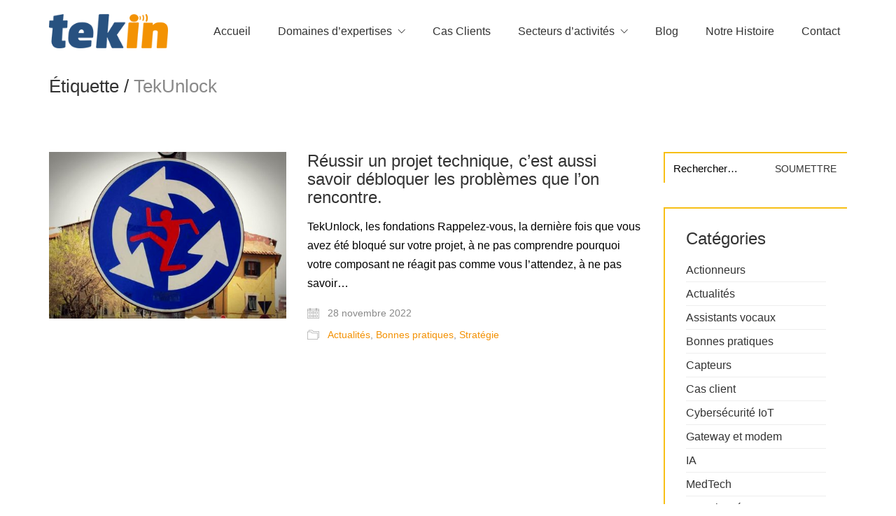

--- FILE ---
content_type: text/html; charset=UTF-8
request_url: https://tekin.fr/tag/tekunlock/
body_size: 20954
content:
<!DOCTYPE html>

<html class="no-js" lang="fr-FR">
<head>
    <meta charset="UTF-8">
    <meta name="viewport" content="width=device-width, initial-scale=1.0">

	<link rel="preload" href="https://tekin.fr/wp-content/themes/kalium/assets/vendors/font-awesome/webfonts/fa-brands-400.woff2" as="font" type="font/woff2" crossorigin>
<link rel="preload" href="https://tekin.fr/wp-content/themes/kalium/assets/vendors/font-awesome/webfonts/fa-regular-400.woff2" as="font" type="font/woff2" crossorigin>
<link rel="preload" href="https://tekin.fr/wp-content/themes/kalium/assets/vendors/font-awesome/webfonts/fa-solid-900.woff2" as="font" type="font/woff2" crossorigin>
<link rel="preload" href="https://tekin.fr/wp-content/themes/kalium/assets/css/fonts/flaticons-custom/flaticon.woff" as="font" type="font/woff2" crossorigin>
<link rel="preload" href="https://tekin.fr/wp-content/themes/kalium/assets/css/fonts/linea-iconfont/fonts/linea.woff" as="font" type="font/woff2" crossorigin>
<meta name='robots' content='index, follow, max-image-preview:large, max-snippet:-1, max-video-preview:-1' />
<script id="cookieyes" type="text/javascript" src="https://cdn-cookieyes.com/client_data/a407c8b8100992bbe92eeee6/script.js"></script>
	<!-- This site is optimized with the Yoast SEO plugin v26.7 - https://yoast.com/wordpress/plugins/seo/ -->
	<title>Archives des TekUnlock - Tekin</title>
	<link rel="canonical" href="https://tekin.fr/tag/tekunlock/" />
	<meta property="og:locale" content="fr_FR" />
	<meta property="og:type" content="article" />
	<meta property="og:title" content="Archives des TekUnlock - Tekin" />
	<meta property="og:url" content="https://tekin.fr/tag/tekunlock/" />
	<meta property="og:site_name" content="Tekin" />
	<meta name="twitter:card" content="summary_large_image" />
	<script type="application/ld+json" class="yoast-schema-graph">{"@context":"https://schema.org","@graph":[{"@type":"CollectionPage","@id":"https://tekin.fr/tag/tekunlock/","url":"https://tekin.fr/tag/tekunlock/","name":"Archives des TekUnlock - Tekin","isPartOf":{"@id":"https://tekin.fr/#website"},"primaryImageOfPage":{"@id":"https://tekin.fr/tag/tekunlock/#primaryimage"},"image":{"@id":"https://tekin.fr/tag/tekunlock/#primaryimage"},"thumbnailUrl":"https://tekin.fr/wp-content/uploads/2022/11/Blocage-technique-projet.jpg","breadcrumb":{"@id":"https://tekin.fr/tag/tekunlock/#breadcrumb"},"inLanguage":"fr-FR"},{"@type":"ImageObject","inLanguage":"fr-FR","@id":"https://tekin.fr/tag/tekunlock/#primaryimage","url":"https://tekin.fr/wp-content/uploads/2022/11/Blocage-technique-projet.jpg","contentUrl":"https://tekin.fr/wp-content/uploads/2022/11/Blocage-technique-projet.jpg","width":900,"height":500},{"@type":"BreadcrumbList","@id":"https://tekin.fr/tag/tekunlock/#breadcrumb","itemListElement":[{"@type":"ListItem","position":1,"name":"Accueil","item":"https://tekin.fr/"},{"@type":"ListItem","position":2,"name":"TekUnlock"}]},{"@type":"WebSite","@id":"https://tekin.fr/#website","url":"https://tekin.fr/","name":"Tekin","description":"IoT sur-mesure","potentialAction":[{"@type":"SearchAction","target":{"@type":"EntryPoint","urlTemplate":"https://tekin.fr/?s={search_term_string}"},"query-input":{"@type":"PropertyValueSpecification","valueRequired":true,"valueName":"search_term_string"}}],"inLanguage":"fr-FR"}]}</script>
	<!-- / Yoast SEO plugin. -->


<link rel="alternate" type="application/rss+xml" title="Tekin &raquo; Flux" href="https://tekin.fr/feed/" />
<link rel="alternate" type="application/rss+xml" title="Tekin &raquo; Flux des commentaires" href="https://tekin.fr/comments/feed/" />
<link rel="alternate" type="application/rss+xml" title="Tekin &raquo; Flux de l’étiquette TekUnlock" href="https://tekin.fr/tag/tekunlock/feed/" />
		<!-- This site uses the Google Analytics by MonsterInsights plugin v9.11.1 - Using Analytics tracking - https://www.monsterinsights.com/ -->
							<script src="//www.googletagmanager.com/gtag/js?id=G-P4CP4MLX4V"  data-cfasync="false" data-wpfc-render="false" type="text/javascript" async></script>
			<script data-cfasync="false" data-wpfc-render="false" type="text/javascript">
				var mi_version = '9.11.1';
				var mi_track_user = true;
				var mi_no_track_reason = '';
								var MonsterInsightsDefaultLocations = {"page_location":"https:\/\/tekin.fr\/tag\/tekunlock\/"};
								if ( typeof MonsterInsightsPrivacyGuardFilter === 'function' ) {
					var MonsterInsightsLocations = (typeof MonsterInsightsExcludeQuery === 'object') ? MonsterInsightsPrivacyGuardFilter( MonsterInsightsExcludeQuery ) : MonsterInsightsPrivacyGuardFilter( MonsterInsightsDefaultLocations );
				} else {
					var MonsterInsightsLocations = (typeof MonsterInsightsExcludeQuery === 'object') ? MonsterInsightsExcludeQuery : MonsterInsightsDefaultLocations;
				}

								var disableStrs = [
										'ga-disable-G-P4CP4MLX4V',
									];

				/* Function to detect opted out users */
				function __gtagTrackerIsOptedOut() {
					for (var index = 0; index < disableStrs.length; index++) {
						if (document.cookie.indexOf(disableStrs[index] + '=true') > -1) {
							return true;
						}
					}

					return false;
				}

				/* Disable tracking if the opt-out cookie exists. */
				if (__gtagTrackerIsOptedOut()) {
					for (var index = 0; index < disableStrs.length; index++) {
						window[disableStrs[index]] = true;
					}
				}

				/* Opt-out function */
				function __gtagTrackerOptout() {
					for (var index = 0; index < disableStrs.length; index++) {
						document.cookie = disableStrs[index] + '=true; expires=Thu, 31 Dec 2099 23:59:59 UTC; path=/';
						window[disableStrs[index]] = true;
					}
				}

				if ('undefined' === typeof gaOptout) {
					function gaOptout() {
						__gtagTrackerOptout();
					}
				}
								window.dataLayer = window.dataLayer || [];

				window.MonsterInsightsDualTracker = {
					helpers: {},
					trackers: {},
				};
				if (mi_track_user) {
					function __gtagDataLayer() {
						dataLayer.push(arguments);
					}

					function __gtagTracker(type, name, parameters) {
						if (!parameters) {
							parameters = {};
						}

						if (parameters.send_to) {
							__gtagDataLayer.apply(null, arguments);
							return;
						}

						if (type === 'event') {
														parameters.send_to = monsterinsights_frontend.v4_id;
							var hookName = name;
							if (typeof parameters['event_category'] !== 'undefined') {
								hookName = parameters['event_category'] + ':' + name;
							}

							if (typeof MonsterInsightsDualTracker.trackers[hookName] !== 'undefined') {
								MonsterInsightsDualTracker.trackers[hookName](parameters);
							} else {
								__gtagDataLayer('event', name, parameters);
							}
							
						} else {
							__gtagDataLayer.apply(null, arguments);
						}
					}

					__gtagTracker('js', new Date());
					__gtagTracker('set', {
						'developer_id.dZGIzZG': true,
											});
					if ( MonsterInsightsLocations.page_location ) {
						__gtagTracker('set', MonsterInsightsLocations);
					}
										__gtagTracker('config', 'G-P4CP4MLX4V', {"forceSSL":"true","link_attribution":"true"} );
										window.gtag = __gtagTracker;										(function () {
						/* https://developers.google.com/analytics/devguides/collection/analyticsjs/ */
						/* ga and __gaTracker compatibility shim. */
						var noopfn = function () {
							return null;
						};
						var newtracker = function () {
							return new Tracker();
						};
						var Tracker = function () {
							return null;
						};
						var p = Tracker.prototype;
						p.get = noopfn;
						p.set = noopfn;
						p.send = function () {
							var args = Array.prototype.slice.call(arguments);
							args.unshift('send');
							__gaTracker.apply(null, args);
						};
						var __gaTracker = function () {
							var len = arguments.length;
							if (len === 0) {
								return;
							}
							var f = arguments[len - 1];
							if (typeof f !== 'object' || f === null || typeof f.hitCallback !== 'function') {
								if ('send' === arguments[0]) {
									var hitConverted, hitObject = false, action;
									if ('event' === arguments[1]) {
										if ('undefined' !== typeof arguments[3]) {
											hitObject = {
												'eventAction': arguments[3],
												'eventCategory': arguments[2],
												'eventLabel': arguments[4],
												'value': arguments[5] ? arguments[5] : 1,
											}
										}
									}
									if ('pageview' === arguments[1]) {
										if ('undefined' !== typeof arguments[2]) {
											hitObject = {
												'eventAction': 'page_view',
												'page_path': arguments[2],
											}
										}
									}
									if (typeof arguments[2] === 'object') {
										hitObject = arguments[2];
									}
									if (typeof arguments[5] === 'object') {
										Object.assign(hitObject, arguments[5]);
									}
									if ('undefined' !== typeof arguments[1].hitType) {
										hitObject = arguments[1];
										if ('pageview' === hitObject.hitType) {
											hitObject.eventAction = 'page_view';
										}
									}
									if (hitObject) {
										action = 'timing' === arguments[1].hitType ? 'timing_complete' : hitObject.eventAction;
										hitConverted = mapArgs(hitObject);
										__gtagTracker('event', action, hitConverted);
									}
								}
								return;
							}

							function mapArgs(args) {
								var arg, hit = {};
								var gaMap = {
									'eventCategory': 'event_category',
									'eventAction': 'event_action',
									'eventLabel': 'event_label',
									'eventValue': 'event_value',
									'nonInteraction': 'non_interaction',
									'timingCategory': 'event_category',
									'timingVar': 'name',
									'timingValue': 'value',
									'timingLabel': 'event_label',
									'page': 'page_path',
									'location': 'page_location',
									'title': 'page_title',
									'referrer' : 'page_referrer',
								};
								for (arg in args) {
																		if (!(!args.hasOwnProperty(arg) || !gaMap.hasOwnProperty(arg))) {
										hit[gaMap[arg]] = args[arg];
									} else {
										hit[arg] = args[arg];
									}
								}
								return hit;
							}

							try {
								f.hitCallback();
							} catch (ex) {
							}
						};
						__gaTracker.create = newtracker;
						__gaTracker.getByName = newtracker;
						__gaTracker.getAll = function () {
							return [];
						};
						__gaTracker.remove = noopfn;
						__gaTracker.loaded = true;
						window['__gaTracker'] = __gaTracker;
					})();
									} else {
										console.log("");
					(function () {
						function __gtagTracker() {
							return null;
						}

						window['__gtagTracker'] = __gtagTracker;
						window['gtag'] = __gtagTracker;
					})();
									}
			</script>
							<!-- / Google Analytics by MonsterInsights -->
		<style id='wp-img-auto-sizes-contain-inline-css'>
img:is([sizes=auto i],[sizes^="auto," i]){contain-intrinsic-size:3000px 1500px}
/*# sourceURL=wp-img-auto-sizes-contain-inline-css */
</style>
<style id='wp-emoji-styles-inline-css'>

	img.wp-smiley, img.emoji {
		display: inline !important;
		border: none !important;
		box-shadow: none !important;
		height: 1em !important;
		width: 1em !important;
		margin: 0 0.07em !important;
		vertical-align: -0.1em !important;
		background: none !important;
		padding: 0 !important;
	}
/*# sourceURL=wp-emoji-styles-inline-css */
</style>
<style id='wp-block-library-inline-css'>
:root{--wp-block-synced-color:#7a00df;--wp-block-synced-color--rgb:122,0,223;--wp-bound-block-color:var(--wp-block-synced-color);--wp-editor-canvas-background:#ddd;--wp-admin-theme-color:#007cba;--wp-admin-theme-color--rgb:0,124,186;--wp-admin-theme-color-darker-10:#006ba1;--wp-admin-theme-color-darker-10--rgb:0,107,160.5;--wp-admin-theme-color-darker-20:#005a87;--wp-admin-theme-color-darker-20--rgb:0,90,135;--wp-admin-border-width-focus:2px}@media (min-resolution:192dpi){:root{--wp-admin-border-width-focus:1.5px}}.wp-element-button{cursor:pointer}:root .has-very-light-gray-background-color{background-color:#eee}:root .has-very-dark-gray-background-color{background-color:#313131}:root .has-very-light-gray-color{color:#eee}:root .has-very-dark-gray-color{color:#313131}:root .has-vivid-green-cyan-to-vivid-cyan-blue-gradient-background{background:linear-gradient(135deg,#00d084,#0693e3)}:root .has-purple-crush-gradient-background{background:linear-gradient(135deg,#34e2e4,#4721fb 50%,#ab1dfe)}:root .has-hazy-dawn-gradient-background{background:linear-gradient(135deg,#faaca8,#dad0ec)}:root .has-subdued-olive-gradient-background{background:linear-gradient(135deg,#fafae1,#67a671)}:root .has-atomic-cream-gradient-background{background:linear-gradient(135deg,#fdd79a,#004a59)}:root .has-nightshade-gradient-background{background:linear-gradient(135deg,#330968,#31cdcf)}:root .has-midnight-gradient-background{background:linear-gradient(135deg,#020381,#2874fc)}:root{--wp--preset--font-size--normal:16px;--wp--preset--font-size--huge:42px}.has-regular-font-size{font-size:1em}.has-larger-font-size{font-size:2.625em}.has-normal-font-size{font-size:var(--wp--preset--font-size--normal)}.has-huge-font-size{font-size:var(--wp--preset--font-size--huge)}.has-text-align-center{text-align:center}.has-text-align-left{text-align:left}.has-text-align-right{text-align:right}.has-fit-text{white-space:nowrap!important}#end-resizable-editor-section{display:none}.aligncenter{clear:both}.items-justified-left{justify-content:flex-start}.items-justified-center{justify-content:center}.items-justified-right{justify-content:flex-end}.items-justified-space-between{justify-content:space-between}.screen-reader-text{border:0;clip-path:inset(50%);height:1px;margin:-1px;overflow:hidden;padding:0;position:absolute;width:1px;word-wrap:normal!important}.screen-reader-text:focus{background-color:#ddd;clip-path:none;color:#444;display:block;font-size:1em;height:auto;left:5px;line-height:normal;padding:15px 23px 14px;text-decoration:none;top:5px;width:auto;z-index:100000}html :where(.has-border-color){border-style:solid}html :where([style*=border-top-color]){border-top-style:solid}html :where([style*=border-right-color]){border-right-style:solid}html :where([style*=border-bottom-color]){border-bottom-style:solid}html :where([style*=border-left-color]){border-left-style:solid}html :where([style*=border-width]){border-style:solid}html :where([style*=border-top-width]){border-top-style:solid}html :where([style*=border-right-width]){border-right-style:solid}html :where([style*=border-bottom-width]){border-bottom-style:solid}html :where([style*=border-left-width]){border-left-style:solid}html :where(img[class*=wp-image-]){height:auto;max-width:100%}:where(figure){margin:0 0 1em}html :where(.is-position-sticky){--wp-admin--admin-bar--position-offset:var(--wp-admin--admin-bar--height,0px)}@media screen and (max-width:600px){html :where(.is-position-sticky){--wp-admin--admin-bar--position-offset:0px}}

/*# sourceURL=wp-block-library-inline-css */
</style><style id='global-styles-inline-css'>
:root{--wp--preset--aspect-ratio--square: 1;--wp--preset--aspect-ratio--4-3: 4/3;--wp--preset--aspect-ratio--3-4: 3/4;--wp--preset--aspect-ratio--3-2: 3/2;--wp--preset--aspect-ratio--2-3: 2/3;--wp--preset--aspect-ratio--16-9: 16/9;--wp--preset--aspect-ratio--9-16: 9/16;--wp--preset--color--black: #000000;--wp--preset--color--cyan-bluish-gray: #abb8c3;--wp--preset--color--white: #ffffff;--wp--preset--color--pale-pink: #f78da7;--wp--preset--color--vivid-red: #cf2e2e;--wp--preset--color--luminous-vivid-orange: #ff6900;--wp--preset--color--luminous-vivid-amber: #fcb900;--wp--preset--color--light-green-cyan: #7bdcb5;--wp--preset--color--vivid-green-cyan: #00d084;--wp--preset--color--pale-cyan-blue: #8ed1fc;--wp--preset--color--vivid-cyan-blue: #0693e3;--wp--preset--color--vivid-purple: #9b51e0;--wp--preset--gradient--vivid-cyan-blue-to-vivid-purple: linear-gradient(135deg,rgb(6,147,227) 0%,rgb(155,81,224) 100%);--wp--preset--gradient--light-green-cyan-to-vivid-green-cyan: linear-gradient(135deg,rgb(122,220,180) 0%,rgb(0,208,130) 100%);--wp--preset--gradient--luminous-vivid-amber-to-luminous-vivid-orange: linear-gradient(135deg,rgb(252,185,0) 0%,rgb(255,105,0) 100%);--wp--preset--gradient--luminous-vivid-orange-to-vivid-red: linear-gradient(135deg,rgb(255,105,0) 0%,rgb(207,46,46) 100%);--wp--preset--gradient--very-light-gray-to-cyan-bluish-gray: linear-gradient(135deg,rgb(238,238,238) 0%,rgb(169,184,195) 100%);--wp--preset--gradient--cool-to-warm-spectrum: linear-gradient(135deg,rgb(74,234,220) 0%,rgb(151,120,209) 20%,rgb(207,42,186) 40%,rgb(238,44,130) 60%,rgb(251,105,98) 80%,rgb(254,248,76) 100%);--wp--preset--gradient--blush-light-purple: linear-gradient(135deg,rgb(255,206,236) 0%,rgb(152,150,240) 100%);--wp--preset--gradient--blush-bordeaux: linear-gradient(135deg,rgb(254,205,165) 0%,rgb(254,45,45) 50%,rgb(107,0,62) 100%);--wp--preset--gradient--luminous-dusk: linear-gradient(135deg,rgb(255,203,112) 0%,rgb(199,81,192) 50%,rgb(65,88,208) 100%);--wp--preset--gradient--pale-ocean: linear-gradient(135deg,rgb(255,245,203) 0%,rgb(182,227,212) 50%,rgb(51,167,181) 100%);--wp--preset--gradient--electric-grass: linear-gradient(135deg,rgb(202,248,128) 0%,rgb(113,206,126) 100%);--wp--preset--gradient--midnight: linear-gradient(135deg,rgb(2,3,129) 0%,rgb(40,116,252) 100%);--wp--preset--font-size--small: 13px;--wp--preset--font-size--medium: 20px;--wp--preset--font-size--large: 36px;--wp--preset--font-size--x-large: 42px;--wp--preset--spacing--20: 0.44rem;--wp--preset--spacing--30: 0.67rem;--wp--preset--spacing--40: 1rem;--wp--preset--spacing--50: 1.5rem;--wp--preset--spacing--60: 2.25rem;--wp--preset--spacing--70: 3.38rem;--wp--preset--spacing--80: 5.06rem;--wp--preset--shadow--natural: 6px 6px 9px rgba(0, 0, 0, 0.2);--wp--preset--shadow--deep: 12px 12px 50px rgba(0, 0, 0, 0.4);--wp--preset--shadow--sharp: 6px 6px 0px rgba(0, 0, 0, 0.2);--wp--preset--shadow--outlined: 6px 6px 0px -3px rgb(255, 255, 255), 6px 6px rgb(0, 0, 0);--wp--preset--shadow--crisp: 6px 6px 0px rgb(0, 0, 0);}:where(.is-layout-flex){gap: 0.5em;}:where(.is-layout-grid){gap: 0.5em;}body .is-layout-flex{display: flex;}.is-layout-flex{flex-wrap: wrap;align-items: center;}.is-layout-flex > :is(*, div){margin: 0;}body .is-layout-grid{display: grid;}.is-layout-grid > :is(*, div){margin: 0;}:where(.wp-block-columns.is-layout-flex){gap: 2em;}:where(.wp-block-columns.is-layout-grid){gap: 2em;}:where(.wp-block-post-template.is-layout-flex){gap: 1.25em;}:where(.wp-block-post-template.is-layout-grid){gap: 1.25em;}.has-black-color{color: var(--wp--preset--color--black) !important;}.has-cyan-bluish-gray-color{color: var(--wp--preset--color--cyan-bluish-gray) !important;}.has-white-color{color: var(--wp--preset--color--white) !important;}.has-pale-pink-color{color: var(--wp--preset--color--pale-pink) !important;}.has-vivid-red-color{color: var(--wp--preset--color--vivid-red) !important;}.has-luminous-vivid-orange-color{color: var(--wp--preset--color--luminous-vivid-orange) !important;}.has-luminous-vivid-amber-color{color: var(--wp--preset--color--luminous-vivid-amber) !important;}.has-light-green-cyan-color{color: var(--wp--preset--color--light-green-cyan) !important;}.has-vivid-green-cyan-color{color: var(--wp--preset--color--vivid-green-cyan) !important;}.has-pale-cyan-blue-color{color: var(--wp--preset--color--pale-cyan-blue) !important;}.has-vivid-cyan-blue-color{color: var(--wp--preset--color--vivid-cyan-blue) !important;}.has-vivid-purple-color{color: var(--wp--preset--color--vivid-purple) !important;}.has-black-background-color{background-color: var(--wp--preset--color--black) !important;}.has-cyan-bluish-gray-background-color{background-color: var(--wp--preset--color--cyan-bluish-gray) !important;}.has-white-background-color{background-color: var(--wp--preset--color--white) !important;}.has-pale-pink-background-color{background-color: var(--wp--preset--color--pale-pink) !important;}.has-vivid-red-background-color{background-color: var(--wp--preset--color--vivid-red) !important;}.has-luminous-vivid-orange-background-color{background-color: var(--wp--preset--color--luminous-vivid-orange) !important;}.has-luminous-vivid-amber-background-color{background-color: var(--wp--preset--color--luminous-vivid-amber) !important;}.has-light-green-cyan-background-color{background-color: var(--wp--preset--color--light-green-cyan) !important;}.has-vivid-green-cyan-background-color{background-color: var(--wp--preset--color--vivid-green-cyan) !important;}.has-pale-cyan-blue-background-color{background-color: var(--wp--preset--color--pale-cyan-blue) !important;}.has-vivid-cyan-blue-background-color{background-color: var(--wp--preset--color--vivid-cyan-blue) !important;}.has-vivid-purple-background-color{background-color: var(--wp--preset--color--vivid-purple) !important;}.has-black-border-color{border-color: var(--wp--preset--color--black) !important;}.has-cyan-bluish-gray-border-color{border-color: var(--wp--preset--color--cyan-bluish-gray) !important;}.has-white-border-color{border-color: var(--wp--preset--color--white) !important;}.has-pale-pink-border-color{border-color: var(--wp--preset--color--pale-pink) !important;}.has-vivid-red-border-color{border-color: var(--wp--preset--color--vivid-red) !important;}.has-luminous-vivid-orange-border-color{border-color: var(--wp--preset--color--luminous-vivid-orange) !important;}.has-luminous-vivid-amber-border-color{border-color: var(--wp--preset--color--luminous-vivid-amber) !important;}.has-light-green-cyan-border-color{border-color: var(--wp--preset--color--light-green-cyan) !important;}.has-vivid-green-cyan-border-color{border-color: var(--wp--preset--color--vivid-green-cyan) !important;}.has-pale-cyan-blue-border-color{border-color: var(--wp--preset--color--pale-cyan-blue) !important;}.has-vivid-cyan-blue-border-color{border-color: var(--wp--preset--color--vivid-cyan-blue) !important;}.has-vivid-purple-border-color{border-color: var(--wp--preset--color--vivid-purple) !important;}.has-vivid-cyan-blue-to-vivid-purple-gradient-background{background: var(--wp--preset--gradient--vivid-cyan-blue-to-vivid-purple) !important;}.has-light-green-cyan-to-vivid-green-cyan-gradient-background{background: var(--wp--preset--gradient--light-green-cyan-to-vivid-green-cyan) !important;}.has-luminous-vivid-amber-to-luminous-vivid-orange-gradient-background{background: var(--wp--preset--gradient--luminous-vivid-amber-to-luminous-vivid-orange) !important;}.has-luminous-vivid-orange-to-vivid-red-gradient-background{background: var(--wp--preset--gradient--luminous-vivid-orange-to-vivid-red) !important;}.has-very-light-gray-to-cyan-bluish-gray-gradient-background{background: var(--wp--preset--gradient--very-light-gray-to-cyan-bluish-gray) !important;}.has-cool-to-warm-spectrum-gradient-background{background: var(--wp--preset--gradient--cool-to-warm-spectrum) !important;}.has-blush-light-purple-gradient-background{background: var(--wp--preset--gradient--blush-light-purple) !important;}.has-blush-bordeaux-gradient-background{background: var(--wp--preset--gradient--blush-bordeaux) !important;}.has-luminous-dusk-gradient-background{background: var(--wp--preset--gradient--luminous-dusk) !important;}.has-pale-ocean-gradient-background{background: var(--wp--preset--gradient--pale-ocean) !important;}.has-electric-grass-gradient-background{background: var(--wp--preset--gradient--electric-grass) !important;}.has-midnight-gradient-background{background: var(--wp--preset--gradient--midnight) !important;}.has-small-font-size{font-size: var(--wp--preset--font-size--small) !important;}.has-medium-font-size{font-size: var(--wp--preset--font-size--medium) !important;}.has-large-font-size{font-size: var(--wp--preset--font-size--large) !important;}.has-x-large-font-size{font-size: var(--wp--preset--font-size--x-large) !important;}
/*# sourceURL=global-styles-inline-css */
</style>

<style id='classic-theme-styles-inline-css'>
/*! This file is auto-generated */
.wp-block-button__link{color:#fff;background-color:#32373c;border-radius:9999px;box-shadow:none;text-decoration:none;padding:calc(.667em + 2px) calc(1.333em + 2px);font-size:1.125em}.wp-block-file__button{background:#32373c;color:#fff;text-decoration:none}
/*# sourceURL=/wp-includes/css/classic-themes.min.css */
</style>
<link rel='stylesheet' id='wp-components-css' href='https://tekin.fr/wp-includes/css/dist/components/style.min.css?ver=6.9' media='all' />
<link rel='stylesheet' id='wp-preferences-css' href='https://tekin.fr/wp-includes/css/dist/preferences/style.min.css?ver=6.9' media='all' />
<link rel='stylesheet' id='wp-block-editor-css' href='https://tekin.fr/wp-includes/css/dist/block-editor/style.min.css?ver=6.9' media='all' />
<link rel='stylesheet' id='wp-reusable-blocks-css' href='https://tekin.fr/wp-includes/css/dist/reusable-blocks/style.min.css?ver=6.9' media='all' />
<link rel='stylesheet' id='wp-patterns-css' href='https://tekin.fr/wp-includes/css/dist/patterns/style.min.css?ver=6.9' media='all' />
<link rel='stylesheet' id='wp-editor-css' href='https://tekin.fr/wp-includes/css/dist/editor/style.min.css?ver=6.9' media='all' />
<link rel='stylesheet' id='block-robo-gallery-style-css-css' href='https://tekin.fr/wp-content/plugins/robo-gallery/includes/extensions/block/dist/blocks.style.build.css?ver=5.1.2' media='all' />
<link rel='stylesheet' id='titan-adminbar-styles-css' href='https://tekin.fr/wp-content/plugins/anti-spam/assets/css/admin-bar.css?ver=7.4.0' media='all' />
<link rel='stylesheet' id='contact-form-7-css' href='https://tekin.fr/wp-content/plugins/contact-form-7/includes/css/styles.css?ver=6.1.4' media='all' />
<style id='contact-form-7-inline-css'>
.wpcf7 .wpcf7-recaptcha iframe {margin-bottom: 0;}.wpcf7 .wpcf7-recaptcha[data-align="center"] > div {margin: 0 auto;}.wpcf7 .wpcf7-recaptcha[data-align="right"] > div {margin: 0 0 0 auto;}
/*# sourceURL=contact-form-7-inline-css */
</style>
<link rel='stylesheet' id='msl-main-css' href='https://tekin.fr/wp-content/plugins/master-slider/public/assets/css/masterslider.main.css?ver=3.11.0' media='all' />
<link rel='stylesheet' id='msl-custom-css' href='https://tekin.fr/wp-content/uploads/master-slider/custom.css?ver=5.8' media='all' />
<link rel='stylesheet' id='kalium-bootstrap-css-css' href='https://tekin.fr/wp-content/themes/kalium/assets/css/bootstrap.min.css?ver=3.3.001' media='all' />
<link rel='stylesheet' id='kalium-fontawesome-css-css' href='https://tekin.fr/wp-content/themes/kalium/assets/vendors/font-awesome/css/all.min.css?ver=3.3.001' media='all' />
<link rel='stylesheet' id='kalium-theme-base-css-css' href='https://tekin.fr/wp-content/themes/kalium/assets/css/base.min.css?ver=3.3.001' media='all' />
<link rel='stylesheet' id='kalium-theme-style-new-css-css' href='https://tekin.fr/wp-content/themes/kalium/assets/css/new/style.min.css?ver=3.3.001' media='all' />
<link rel='stylesheet' id='kalium-theme-portfolio-css-css' href='https://tekin.fr/wp-content/themes/kalium/assets/css/portfolio.min.css?ver=3.3.001' media='all' />
<link rel='stylesheet' id='kalium-theme-other-css-css' href='https://tekin.fr/wp-content/themes/kalium/assets/css/other.min.css?ver=3.3.001' media='all' />
<link rel='stylesheet' id='kalium-style-css-css' href='https://tekin.fr/wp-content/themes/kalium/style.css?ver=3.3.001' media='all' />
<link rel='stylesheet' id='custom-skin-css' href='https://tekin.fr/wp-content/themes/kalium-child/custom-skin.css?ver=24e2fc00f4388edc15237895cc4f60c8' media='all' />
    <script type="text/javascript">
		var ajaxurl = ajaxurl || 'https://tekin.fr/wp-admin/admin-ajax.php';
		    </script>
	<style id="typolab-font-variants">body,p{font-size:16px}.main-header.menu-type-standard-menu .standard-menu-container div.menu>ul>li>a,.main-header.menu-type-standard-menu .standard-menu-container ul.menu>li>a{font-size:16px}</style><script type="text/javascript" src="https://tekin.fr/wp-content/plugins/google-analytics-for-wordpress/assets/js/frontend-gtag.min.js?ver=9.11.1" id="monsterinsights-frontend-script-js" async="async" data-wp-strategy="async"></script>
<script data-cfasync="false" data-wpfc-render="false" type="text/javascript" id='monsterinsights-frontend-script-js-extra'>/* <![CDATA[ */
var monsterinsights_frontend = {"js_events_tracking":"true","download_extensions":"doc,pdf,ppt,zip,xls,docx,pptx,xlsx","inbound_paths":"[{\"path\":\"\\\/go\\\/\",\"label\":\"affiliate\"},{\"path\":\"\\\/recommend\\\/\",\"label\":\"affiliate\"}]","home_url":"https:\/\/tekin.fr","hash_tracking":"false","v4_id":"G-P4CP4MLX4V"};/* ]]> */
</script>
<script type="text/javascript" src="https://tekin.fr/wp-includes/js/jquery/jquery.min.js?ver=3.7.1" id="jquery-core-js"></script>
<script type="text/javascript" src="https://tekin.fr/wp-includes/js/jquery/jquery-migrate.min.js?ver=3.4.1" id="jquery-migrate-js"></script>
<script></script><link rel="https://api.w.org/" href="https://tekin.fr/wp-json/" /><link rel="alternate" title="JSON" type="application/json" href="https://tekin.fr/wp-json/wp/v2/tags/102" /><link rel="EditURI" type="application/rsd+xml" title="RSD" href="https://tekin.fr/xmlrpc.php?rsd" />
<meta name="generator" content="WordPress 6.9" />
<!-- Linkedin Insight Base Code --!><script type='text/javascript'>_linkedin_partner_id = '1192644';window._linkedin_data_partner_ids = window._linkedin_data_partner_ids || [];window._linkedin_data_partner_ids.push(_linkedin_partner_id);</script><script type='text/javascript'>(function(){var s = document.getElementsByTagName('script')[0];var b = document.createElement('script');b.type = 'text/javascript';b.async = true;b.src = 'https://snap.licdn.com/li.lms-analytics/insight.min.js';s.parentNode.insertBefore(b, s);})();</script><noscript><img height='1' width='1' style='display:none;' alt='' src='https://dc.ads.linkedin.com/collect/?pid=1192644&fmt=gif' /></noscript><!-- End Linkedin Insight Base Code --!>
<script>var ms_grabbing_curosr = 'https://tekin.fr/wp-content/plugins/master-slider/public/assets/css/common/grabbing.cur', ms_grab_curosr = 'https://tekin.fr/wp-content/plugins/master-slider/public/assets/css/common/grab.cur';</script>
<meta name="generator" content="MasterSlider 3.11.0 - Responsive Touch Image Slider | avt.li/msf" />
<style id="theme-custom-css">p {    line-height: 1.7;}.logos-holder.logos-scaled .c-logo img {max-width: 50%;    }.main-header.menu-type-standard-menu .standard-menu-container div.menu>ul>li+li, .main-header.menu-type-standard-menu .standard-menu-container ul.menu>li+li {    margin-left: 15px;}.main-header.menu-type-standard-menu .standard-menu-container.menu-skin-dark div.menu>ul>li>a:after, .main-header.menu-type-standard-menu .standard-menu-container.menu-skin-dark ul.menu>li>a:after {    display: none;} .main-header.menu-type-standard-menu .standard-menu-container.menu-skin-dark div.menu>ul>li>a span, .main-header.menu-type-standard-menu .standard-menu-container.menu-skin-dark ul.menu>li>a span {    padding: 6px 10px;}.main-header.menu-type-standard-menu .standard-menu-container.menu-skin-dark div.menu>ul>li>a:hover span, .main-header.menu-type-standard-menu .standard-menu-container.menu-skin-dark ul.menu>li>a:hover span {    background: #f39103;    -webkit-border-radius: 2px;-moz-border-radius: 2px;border-radius: 2px;}.main-header.menu-type-standard-menu .standard-menu-container div.menu>ul>li.special-menu-button>a:hover span, .main-header.menu-type-standard-menu .standard-menu-container ul.menu>li.special-menu-button>a:hover span {    background: #00b19e;    color: #fff;}.sub-menu a span {    background: transparent !important;}li.current-menu-item a span {    background: #f39103;-webkit-border-radius: 2px;-moz-border-radius: 2px;border-radius: 2px;}.main-header.menu-type-standard-menu .standard-menu-container ul.menu ul {-webkit-border-radius: 2px;-moz-border-radius: 2px;border-radius: 2px;}.footer-bottom {background: #444;}.site-footer .footer-bottom-content .copyrights p {color: #FFF !important;}footer.site-footer {background-color: #555 !important;}.site-footer hr {display: none;}.site-footer .social-networks.rounded li a {background: #555;}.site-footer .social-networks.rounded li a i {color: #EEE !important;}.footer-bottom {    background: transparent;    padding-bottom: 25px;}.footer-bottom .container {    background: #444;-webkit-border-radius: 3px;-moz-border-radius: 3px;border-radius: 3px;    padding: 0 20px;}.site-footer.footer-bottom-horizontal .footer-bottom-content {    padding: 15px 0px;}.site-footer .social-networks.rounded li a {    width: 30px;    height: 30px;    margin-bottom: 0px;}.site-footer .footer-widgets .widget .textwidget, .site-footer .footer-widgets .widget p {    line-height: 1.5;}.site-footer .footer-widgets .widget li {    padding: 4px 0;}.widget_nav_menu {    margin-top: 20px;}.widget-area.widgets--columned-layout.widgets--columns-5>.widget:first-child {    width: 40%;}.site-footer .footer-widgets {    margin-bottom: 0px;}.site-footer.site-footer-inverted .footer-widgets .widget a, .site-footer.site-footer-inverted .footer-widgets .widget div, .site-footer.site-footer-inverted .footer-widgets .widget p {    color: #CCC;}.site-footer.site-footer-inverted .footer-widgets .widget h1, .site-footer.site-footer-inverted .footer-widgets .widget h2, .site-footer.site-footer-inverted .footer-widgets .widget h3 {    color: #FFF !important;}.widget.widget_product_search .search-bar input[name="s"], .widget.widget_search .search-bar input[name="s"] {    background: #f7f7f7;}.services-image img {    max-width: 75px;}.wpb_revslider_element {    margin-bottom: 0px;}.rev-btn {    line-height: 1.3 !important;}.accordion-construction-demo-style .vc_active .vc_tta-panel-heading {    background-color: #f39103;}.accordion-construction-demo-style .vc_active .vc_tta-panel-heading h4 a {    color: #fff !important;}.tour-construction-demo-style .vc_tta-tab.vc_active>a {    background-color: #f39103 !important;    color: #fff !important;}@media screen and (max-width: 768px) {.tour-construction-demo-style .vc_tta-panel.vc_active .vc_tta-panel-title>a {    background-color: #f39103 !important;    color: #fff !important;}.tour-construction-demo-style .vc_tta-panel-title>a:after {    background-color: transparent !important;}.vc_tta-panel-heading {margin-bottom: 10px !important;}.wpb-js-composer .vc_tta.vc_general .vc_tta-panel-body {        padding-left: 0px !important;        padding-right: 0px !important;}}.contact-form .form-group {background: #eee;padding: 5px 15px;}.labeled-input-row label,.labeled-input-row input, .labeled-textarea-row label {border-bottom: none;}.labeled-textarea-row textarea {background: none;}.wpb_wrapper .lab-contact-form {padding-top: 30px;}html input:-webkit-autofill {    -webkit-box-shadow: 0 0 0 1000px #eee inset;    -moz-box-shadow: 0 0 0 1000px #eee inset;    box-shadow: 0 0 0 1000px #eee inset;}.contact-map-column {margin-top: -100px;}.dash {    background: #ddd;}.single-post .post .author-info {    padding: 30px;    border-left: 2px solid #f7bf16;    border-top: 2px solid #f7bf16;}.widget-area--skin-background-fill>.widget {    border-left: 2px solid #f7bf16;    border-top: 2px solid #f7bf16;    background: transparent;}.widget.widget_product_search .search-bar input[name="s"], .widget.widget_search .search-bar input[name="s"] {  background: #FFF;}.single-portfolio .page-container {    margin-top: 0px;}.single-portfolio-holder.alt-one .services {    background: transparent;}.portfolio-template-default .single-portfolio-holder .details .services .checklist-entry {    margin-top: 25px;    border-bottom: 1px solid #EEE;}.portfolio-template-default .single-portfolio-holder .details .services .checklist-entry:last-child {    border-bottom: none;}p.labeled-textarea-row.comment-form-comment,.single-post .comment-form>p {    background: #EEE;    padding: 5px 15px;}.comment-form-comment {    margin-top: 20px;}.single-post .comment-form>p.logged-in-as {    background: transparent;    margin: 0px;    padding: 0px;}.single-post .comment-form>p.form-submit {    padding: 0px;    background: transparent;    margin-top: 0px;}.single-post .comment-form>p.labeled-input-row {    border-right: 18px solid #FFF;}.single-post .comment-form>p.comment-form-url {    border-right: none;}.labeled-input-row label, .labeled-textarea-row label {    color: #333 !important;}.post-navigation a i, .post-navigation a strong {    color: #333;}.single-post .comment-form {    margin: 0px;}.labeled-textarea-row textarea {    line-height: 1.5;    color: #222;}.single-post .post .author-info--details .author-name em {    display: inline-block;}.banner-text h4 {    text-transform: inherit;}.product-filter {    text-align: center;    margin-top: 40px;}  .wpb_wrapper .lab-blog-posts .blog-post-entry {border: none;}  .wpb_wrapper .lab-blog-posts .blog-post-entry .blog-post-content-container {padding-left: 0px;padding-right: 0px;}     .wpb_wrapper .lab-blog-posts .blog-post-entry .blog-post-title {   margin-bottom: 0px;}  .wpb_wrapper .lab-blog-posts .blog-post-entry .blog-post-content-container .blog-post-title a {    border-bottom: 2px solid #EEE;}  .wpb_wrapper .lab-blog-posts .blog-post-column {    margin-bottom: 0px;}  .center-title {    text-align: center;}  .information-row {    padding: 35px 0;}  .wpb_wrapper .section-title>h2 {  margin-top: 0px;}  .wpb_wrapper .section-title>p {  margin-bottom: 0px;}  .no-bottom-margin {    margin-bottom: 40px !important;}.portfolio-title-holder>.pt-column {margin: 0 auto;}.service-column {    padding: 100px 50px;}.service-column .wpb_content_element {    margin-bottom: 0px !important;} .col-xs-12>div.portfolio-big-navigation, .portfolio-navigation-type-simple {padding-top: 20px;    border-top: #C1C1C1 solid 1px;}@font-face {font-display: swap;} .fil-ariane {    background-color: #fff;}.hljs.json {    background-color: #fff;    font-weight: bolder;}.example {color: red;}@media screen and (max-width: 768px){.logos-holder.logos-scaled .client-logos-col {    width: 50% !important;}.footer-bottom {    padding-bottom: 0px;}.see-more-button a {    width: 100%;}.information-row {    padding: 0px;}.contact-map-column {    margin-top: auto;}.title-banner .wpb_content_element {    margin-bottom: 0px !important;}.title-banner .vc_column-inner {    padding-top: 0px !important;}.section-title {    margin-bottom: 0px;}.lab-contact-form .button {    width: 100%;}.contact-form .form-group {    margin-bottom: 15px;}.wpb-js-composer .vc_tta.vc_general .vc_tta-panel-title {    line-height: 1.5 !important; }.service-column {    padding: 30px 0px;}.product-grid{display:none;}.aficheproduits {    display: flex;    flex-wrap: wrap;}}@media screen and (min-width: 768px){#button-og {margin-top: 60px;}#button-ord {margin-top: 60px;}#button-op {margin-top: 61px;}.aficheproduits {    display: flex;    flex-wrap: wrap;}}@media screen and (min-width: 992px){#button-og {margin-top: 61px;}#button-ord {margin-top: 0;}#button-op {margin-top: 0;}#button-oin {margin-top: 61px;}#button-os {margin-top: 61px;}.aficheproduits {    display: flex;    flex-wrap: wrap;}}@media screen and (min-width: 1200px){.service-column {    padding: 100px 50px;}.service-column .wpb_content_element {    margin-bottom: 0px !important;}#button-og {margin-top: -15px;}#button-op {margin-top: 60px;.aficheproduits {    display: flex;    flex-wrap: wrap;}}</style><meta name="theme-color" content="#f39103"><script>var mobile_menu_breakpoint = 1024;</script><style data-appended-custom-css="true">@media screen and (min-width:1025px) { .mobile-menu-wrapper,.mobile-menu-overlay,.header-block__item--mobile-menu-toggle {display: none;} }</style><style data-appended-custom-css="true">@media screen and (max-width:1024px) { .header-block__item--standard-menu-container {display: none;} }</style><meta name="generator" content="Powered by WPBakery Page Builder - drag and drop page builder for WordPress."/>
<meta name="generator" content="Powered by Slider Revolution 6.7.25 - responsive, Mobile-Friendly Slider Plugin for WordPress with comfortable drag and drop interface." />
<link rel="icon" href="https://tekin.fr/wp-content/uploads/2019/03/cropped-tekin-favicon-32x32.png" sizes="32x32" />
<link rel="icon" href="https://tekin.fr/wp-content/uploads/2019/03/cropped-tekin-favicon-192x192.png" sizes="192x192" />
<link rel="apple-touch-icon" href="https://tekin.fr/wp-content/uploads/2019/03/cropped-tekin-favicon-180x180.png" />
<meta name="msapplication-TileImage" content="https://tekin.fr/wp-content/uploads/2019/03/cropped-tekin-favicon-270x270.png" />
<script>function setREVStartSize(e){
			//window.requestAnimationFrame(function() {
				window.RSIW = window.RSIW===undefined ? window.innerWidth : window.RSIW;
				window.RSIH = window.RSIH===undefined ? window.innerHeight : window.RSIH;
				try {
					var pw = document.getElementById(e.c).parentNode.offsetWidth,
						newh;
					pw = pw===0 || isNaN(pw) || (e.l=="fullwidth" || e.layout=="fullwidth") ? window.RSIW : pw;
					e.tabw = e.tabw===undefined ? 0 : parseInt(e.tabw);
					e.thumbw = e.thumbw===undefined ? 0 : parseInt(e.thumbw);
					e.tabh = e.tabh===undefined ? 0 : parseInt(e.tabh);
					e.thumbh = e.thumbh===undefined ? 0 : parseInt(e.thumbh);
					e.tabhide = e.tabhide===undefined ? 0 : parseInt(e.tabhide);
					e.thumbhide = e.thumbhide===undefined ? 0 : parseInt(e.thumbhide);
					e.mh = e.mh===undefined || e.mh=="" || e.mh==="auto" ? 0 : parseInt(e.mh,0);
					if(e.layout==="fullscreen" || e.l==="fullscreen")
						newh = Math.max(e.mh,window.RSIH);
					else{
						e.gw = Array.isArray(e.gw) ? e.gw : [e.gw];
						for (var i in e.rl) if (e.gw[i]===undefined || e.gw[i]===0) e.gw[i] = e.gw[i-1];
						e.gh = e.el===undefined || e.el==="" || (Array.isArray(e.el) && e.el.length==0)? e.gh : e.el;
						e.gh = Array.isArray(e.gh) ? e.gh : [e.gh];
						for (var i in e.rl) if (e.gh[i]===undefined || e.gh[i]===0) e.gh[i] = e.gh[i-1];
											
						var nl = new Array(e.rl.length),
							ix = 0,
							sl;
						e.tabw = e.tabhide>=pw ? 0 : e.tabw;
						e.thumbw = e.thumbhide>=pw ? 0 : e.thumbw;
						e.tabh = e.tabhide>=pw ? 0 : e.tabh;
						e.thumbh = e.thumbhide>=pw ? 0 : e.thumbh;
						for (var i in e.rl) nl[i] = e.rl[i]<window.RSIW ? 0 : e.rl[i];
						sl = nl[0];
						for (var i in nl) if (sl>nl[i] && nl[i]>0) { sl = nl[i]; ix=i;}
						var m = pw>(e.gw[ix]+e.tabw+e.thumbw) ? 1 : (pw-(e.tabw+e.thumbw)) / (e.gw[ix]);
						newh =  (e.gh[ix] * m) + (e.tabh + e.thumbh);
					}
					var el = document.getElementById(e.c);
					if (el!==null && el) el.style.height = newh+"px";
					el = document.getElementById(e.c+"_wrapper");
					if (el!==null && el) {
						el.style.height = newh+"px";
						el.style.display = "block";
					}
				} catch(e){
					console.log("Failure at Presize of Slider:" + e)
				}
			//});
		  };</script>
		<style id="wp-custom-css">
			
#formulaire-responsive {
	max-width:100% /*-- à modifier en fonction de la largeur désirée --*/;
	margin:0 auto;
        width:100%;
}
.rang-form {
	width: 100%;
}
.demi-colonne, .colonne {
	float: left;
	position: relative;
	padding: 0.65rem;
	width:100%;
}
.clearfix:after {
	content: "";
	display: table;
	clear: both;
}

/**---------------- Media query ----------------**/
@media only screen and (min-width: 48em) { 
	.demi-colonne {
		width: 50%;
	}
}


.wpcf7 input[type="text"], .wpcf7 input[type="email"], .wpcf7 textarea {
	width: 100%;
	padding: 8px;
	background-color: #eee;
}
.wpcf7 input[type="text"]:focus{
	background: #fff;
}
.wpcf7-submit{
	float: right;
	color: #ffffff; 
	border: 0;
      font-family: inherit;  
      height: 40px;  
      background-color: #f39103;    
       padding-left: 30px; 
       padding-right: 30px;
}
.wpcf7-submit:hover{
	background: #DA8203;
      color: #ffffff;
  }
span.wpcf7-not-valid-tip{
	text-shadow: none;
	font-size: 12px;
	color: #fff;
	background: #ff0000;
	padding: 5px;
}
div.wpcf7-validation-errors { 
	text-shadow: none;
	background: #f9cd00;
	padding: 5px;
	color: #9C6533;
	text-align: center;
	margin: 0;
	font-size: 12px;
}
div.wpcf7-mail-sent-ok{
	text-align: center;
	text-shadow: none;
	padding: 5px;
	font-size: 12px;
	background: #59a80f;
	color: #fff;
	margin: 0;
}

.current-menu-item > a, .current-menu-item > a > span {
	color: #fff !important;
}

project-multiple-links project-link-1 {
	
}		</style>
		<noscript><style> .wpb_animate_when_almost_visible { opacity: 1; }</style></noscript><link rel='stylesheet' id='rs-plugin-settings-css' href='//tekin.fr/wp-content/plugins/revslider/sr6/assets/css/rs6.css?ver=6.7.25' media='all' />
<style id='rs-plugin-settings-inline-css'>
#rs-demo-id {}
/*# sourceURL=rs-plugin-settings-inline-css */
</style>
</head>
<body data-rsssl=1 class="archive tag tag-tekunlock tag-102 wp-theme-kalium wp-child-theme-kalium-child _masterslider _ms_version_3.11.0 wpb-js-composer js-comp-ver-8.1 vc_responsive">
<div class="mobile-menu-wrapper mobile-menu-slide">

    <div class="mobile-menu-container">

		<ul id="menu-menu-principal" class="menu"><li id="menu-item-2658" class="menu-item menu-item-type-post_type menu-item-object-page menu-item-home menu-item-2658"><a href="https://tekin.fr/">Accueil</a></li>
<li id="menu-item-4839" class="menu-item menu-item-type-custom menu-item-object-custom menu-item-has-children menu-item-4839"><a href="#">Domaines d&rsquo;expertises</a>
<ul class="sub-menu">
	<li id="menu-item-10148" class="menu-item menu-item-type-post_type menu-item-object-page menu-item-10148"><a href="https://tekin.fr/offres-de-services/">TEKIN ENGINEERING &#8211; Conseil, accompagnement, ingénierie sur les projets IoT</a></li>
	<li id="menu-item-10149" class="menu-item menu-item-type-post_type menu-item-object-page menu-item-10149"><a href="https://tekin.fr/electronique-logiciel-embarque/">TEKIN HARDWARE &#8211; Electronique et Logiciel Embarqué</a></li>
	<li id="menu-item-10150" class="menu-item menu-item-type-post_type menu-item-object-page menu-item-10150"><a href="https://tekin.fr/applications-web-mobile/">TEKIN SOFTWARE &#8211; Développement d&rsquo;applications Web et Mobile</a></li>
</ul>
</li>
<li id="menu-item-7561" class="menu-item menu-item-type-post_type menu-item-object-page menu-item-7561"><a href="https://tekin.fr/meilleurs-cas-clients-iot-et-objets-connectes/">Cas Clients</a></li>
<li id="menu-item-6316" class="menu-item menu-item-type-custom menu-item-object-custom menu-item-has-children menu-item-6316"><a href="#">Secteurs d&rsquo;activités</a>
<ul class="sub-menu">
	<li id="menu-item-6319" class="menu-item menu-item-type-post_type menu-item-object-page menu-item-6319"><a href="https://tekin.fr/e-sante/">MedTech</a></li>
	<li id="menu-item-10151" class="menu-item menu-item-type-post_type menu-item-object-page menu-item-10151"><a href="https://tekin.fr/transition-ecologique-iot/">Transition Écologique</a></li>
</ul>
</li>
<li id="menu-item-2162" class="menu-item menu-item-type-post_type menu-item-object-page current_page_parent menu-item-2162"><a href="https://tekin.fr/le-blog-iot-et-objets-connectes/">Blog</a></li>
<li id="menu-item-10153" class="menu-item menu-item-type-post_type menu-item-object-page menu-item-10153"><a href="https://tekin.fr/notre-histoire/">Notre Histoire</a></li>
<li id="menu-item-2161" class="menu-item menu-item-type-post_type menu-item-object-page menu-item-2161"><a href="https://tekin.fr/contact-bureau-detudes-electronique-et-iot/">Contact</a></li>
</ul>
		
		
		
    </div>

</div>

<div class="mobile-menu-overlay"></div>
<div class="wrapper" id="main-wrapper">

	<style data-appended-custom-css="true">.header-block {box-shadow: 0px 0px 0px transparent}</style><style data-appended-custom-css="true">.header-block, .site-header--static-header-type {padding-top: 20px;}</style><style data-appended-custom-css="true">.header-block, .site-header--static-header-type {padding-bottom: 20px;}</style>    <header class="site-header main-header menu-type-standard-menu is-sticky">

		<div class="header-block">

	
	<div class="header-block__row-container container">

		<div class="header-block__row header-block__row--main">
			        <div class="header-block__column header-block__logo header-block--auto-grow">
			<style data-appended-custom-css="true">.logo-image {width:170px;height:49px;}</style><style data-appended-custom-css="true">@media screen and (max-width: 1024px) { .logo-image {width:100px;height:29px;} }</style>    <a href="https://tekin.fr" class="header-logo logo-image">
		            <img src="https://tekin.fr/wp-content/uploads/2019/05/logo-tekin-header-new.png" class="main-logo" width="170" height="170" alt="Tekin"/>
		    </a>
        </div>
		        <div class="header-block__column header-block--content-right header-block--align-right">

            <div class="header-block__items-row">
				<div class="header-block__item header-block__item--type-menu-main-menu header-block__item--standard-menu-container"><div class="standard-menu-container dropdown-caret menu-skin-dark"><nav class="nav-container-main-menu"><ul id="menu-menu-principal-1" class="menu"><li class="menu-item menu-item-type-post_type menu-item-object-page menu-item-home menu-item-2658"><a href="https://tekin.fr/"><span>Accueil</span></a></li>
<li class="menu-item menu-item-type-custom menu-item-object-custom menu-item-has-children menu-item-4839"><a href="#"><span>Domaines d&rsquo;expertises</span></a>
<ul class="sub-menu">
	<li class="menu-item menu-item-type-post_type menu-item-object-page menu-item-10148"><a href="https://tekin.fr/offres-de-services/"><span>TEKIN ENGINEERING &#8211; Conseil, accompagnement, ingénierie sur les projets IoT</span></a></li>
	<li class="menu-item menu-item-type-post_type menu-item-object-page menu-item-10149"><a href="https://tekin.fr/electronique-logiciel-embarque/"><span>TEKIN HARDWARE &#8211; Electronique et Logiciel Embarqué</span></a></li>
	<li class="menu-item menu-item-type-post_type menu-item-object-page menu-item-10150"><a href="https://tekin.fr/applications-web-mobile/"><span>TEKIN SOFTWARE &#8211; Développement d&rsquo;applications Web et Mobile</span></a></li>
</ul>
</li>
<li class="menu-item menu-item-type-post_type menu-item-object-page menu-item-7561"><a href="https://tekin.fr/meilleurs-cas-clients-iot-et-objets-connectes/"><span>Cas Clients</span></a></li>
<li class="menu-item menu-item-type-custom menu-item-object-custom menu-item-has-children menu-item-6316"><a href="#"><span>Secteurs d&rsquo;activités</span></a>
<ul class="sub-menu">
	<li class="menu-item menu-item-type-post_type menu-item-object-page menu-item-6319"><a href="https://tekin.fr/e-sante/"><span>MedTech</span></a></li>
	<li class="menu-item menu-item-type-post_type menu-item-object-page menu-item-10151"><a href="https://tekin.fr/transition-ecologique-iot/"><span>Transition Écologique</span></a></li>
</ul>
</li>
<li class="menu-item menu-item-type-post_type menu-item-object-page current_page_parent menu-item-2162"><a href="https://tekin.fr/le-blog-iot-et-objets-connectes/"><span>Blog</span></a></li>
<li class="menu-item menu-item-type-post_type menu-item-object-page menu-item-10153"><a href="https://tekin.fr/notre-histoire/"><span>Notre Histoire</span></a></li>
<li class="menu-item menu-item-type-post_type menu-item-object-page menu-item-2161"><a href="https://tekin.fr/contact-bureau-detudes-electronique-et-iot/"><span>Contact</span></a></li>
</ul></nav></div></div><div class="header-block__item header-block__item--type-menu-main-menu header-block__item--mobile-menu-toggle"><a href="#" class="toggle-bars menu-skin-dark" data-action="mobile-menu">            <span class="toggle-bars__column toggle-bars__column--right">
                <span class="toggle-bars__text toggle-bars__text--show">MENU</span>
                <span class="toggle-bars__text toggle-bars__text--hide">FERMER</span>
            </span>
			</a></div>            </div>

        </div>
				</div>

	</div>

	
</div>

    </header>

<section class="page-heading" role="heading">

    <div class="container">

        <div class="row">

			
            <div class="page-heading__title-section page-heading--title-section section-title">

				
					<h1 class="page-heading__title page-heading--title">Étiquette  /  <span>TekUnlock</span></h1>
				
				
            </div>

			
        </div>

    </div>

</section>    <div class="blog blog--square blog--has-sidebar blog--sidebar-alignment-right">

        <div class="container">

            <div class="row">

				<div class="column column--posts"><ul id="blog-posts-main" class="blog-posts">
	
	        <div class="loading-posts">
			Chargement en cours…        </div>
		<li class="post post-8867 type-post status-publish format-standard has-post-thumbnail hentry category-actualites category-bonnes-pratiques category-strategie tag-accompagnement tag-bureau-detudes-electronique tag-e-sante tag-expert tag-iot tag-solution-iot tag-tekunlock tag-web-iot">

	<div class="post-item template-square columned">
		
		<div class="post-thumbnail">
	
	
				<a href="https://tekin.fr/debloquer-votre-projet-technique-avec-tekunlock-electronique-web-iot/" target="" rel="bookmark">
			<span class="image-placeholder" style="padding-bottom:70.08547009%;background-color:#ccc9c0"><img width="468" height="328" class="attachment-blog-thumb-1 size-blog-thumb-1 img-8869 lazyload" decoding="async" fetchpriority="high" alt="" data-src="https://tekin.fr/wp-content/uploads/2022/11/Blocage-technique-projet-468x328.jpg" /></span>			</a>
				
	<div class="post-hover">
	
	<span class="hover-icon custom"><img width="512" height="512" src="https://tekin.fr/wp-content/uploads/2019/03/tekin-favicon.png" class="attachment-original size-original" alt="Tekin -" style="width: 56px; height: 56px;" decoding="async" srcset="https://tekin.fr/wp-content/uploads/2019/03/tekin-favicon.png 512w, https://tekin.fr/wp-content/uploads/2019/03/tekin-favicon-300x300.png 300w, https://tekin.fr/wp-content/uploads/2019/03/tekin-favicon-150x150.png 150w, https://tekin.fr/wp-content/uploads/2019/03/tekin-favicon-468x468.png 468w" sizes="(max-width: 512px) 100vw, 512px" /></span>	
</div>	
</div>
		
		<div class="post-details">
			
			<header class="entry-header">

	<h3 class="post-title entry-title"><a href="https://tekin.fr/debloquer-votre-projet-technique-avec-tekunlock-electronique-web-iot/" target="" rel="bookmark">Réussir un projet technique, c’est aussi savoir débloquer les problèmes que l’on rencontre.</a></h3>
</header>            <div class="post-excerpt entry-summary">
				<p>TekUnlock, les fondations Rappelez-vous, la dernière fois que vous avez été bloqué sur votre projet, à ne pas comprendre pourquoi votre composant ne réagit pas comme vous l’attendez, à ne pas savoir&hellip;</p>
            </div>
		            <div class="post-meta date updated published">
                <i class="icon icon-basic-calendar"></i>
				28 novembre 2022            </div>
		            <div class="post-meta category">
                <i class="icon icon-basic-folder-multiple"></i>
				<a href="https://tekin.fr/category/actualites/" rel="category tag">Actualités</a>, <a href="https://tekin.fr/category/bonnes-pratiques/" rel="category tag">Bonnes pratiques</a>, <a href="https://tekin.fr/category/strategie/" rel="category tag">Stratégie</a>            </div>
					
		</div>
		
				
	</div>
	
</li>	
</ul></div>            <div class="column column--sidebar">
				        <div class="widget-area blog-archive--widgets widget-area--skin-background-fill" role="complementary">
			<div id="search-2" class="widget widget_search"><div class="widget_search widget">
    <form role="search" method="get" class="search-form search-bar" action="https://tekin.fr">
        <label>
            <span class="screen-reader-text">Search for:</span>
            <input type="search" class="form-control search-field" placeholder="Rechercher…" value="" name="s" title="Search for:"/>
        </label>
        <input type="submit" class="search-submit go-button" value="Soumettre"/>
    </form>
</div>
</div><div id="categories-2" class="widget widget_categories"><h2 class="widgettitle">Catégories</h2>

			<ul>
					<li class="cat-item cat-item-84"><a href="https://tekin.fr/category/actionneurs/">Actionneurs</a>
</li>
	<li class="cat-item cat-item-54"><a href="https://tekin.fr/category/actualites/">Actualités</a>
</li>
	<li class="cat-item cat-item-89"><a href="https://tekin.fr/category/assistants-vocaux/">Assistants vocaux</a>
</li>
	<li class="cat-item cat-item-53"><a href="https://tekin.fr/category/bonnes-pratiques/">Bonnes pratiques</a>
</li>
	<li class="cat-item cat-item-79"><a href="https://tekin.fr/category/capteurs/">Capteurs</a>
</li>
	<li class="cat-item cat-item-52"><a href="https://tekin.fr/category/cas-client/">Cas client</a>
</li>
	<li class="cat-item cat-item-118"><a href="https://tekin.fr/category/cybersecurite-iot/">Cybersécurité IoT</a>
</li>
	<li class="cat-item cat-item-78"><a href="https://tekin.fr/category/gateway-et-modem/">Gateway et modem</a>
</li>
	<li class="cat-item cat-item-113"><a href="https://tekin.fr/category/ia/">IA</a>
</li>
	<li class="cat-item cat-item-112"><a href="https://tekin.fr/category/medtech/">MedTech</a>
</li>
	<li class="cat-item cat-item-1"><a href="https://tekin.fr/category/non-classe/">Non classé</a>
</li>
	<li class="cat-item cat-item-85"><a href="https://tekin.fr/category/plateforme/">Plateforme et applis web</a>
</li>
	<li class="cat-item cat-item-51"><a href="https://tekin.fr/category/strategie/">Stratégie</a>
</li>
			</ul>

			</div>
		<div id="recent-posts-2" class="widget widget_recent_entries">
		<h2 class="widgettitle">Articles récents</h2>

		<ul>
											<li>
					<a href="https://tekin.fr/cybersecurite-iot-ce-que-le-cra-change-pour-vos-produits-connectes/">Cybersécurité IoT et Cyber Resilience Act : ce que le CRA change</a>
									</li>
											<li>
					<a href="https://tekin.fr/exigences-et-specifications-la-base-dun-projet-technique-reussi/">Exigences et spécifications : la base d’un projet technique réussi</a>
									</li>
											<li>
					<a href="https://tekin.fr/security-by-design-applique-a-liot-une-necessite-pas-une-option/">🔐 Security by Design appliqué à l’IoT : une nécessité, pas une option</a>
									</li>
											<li>
					<a href="https://tekin.fr/%f0%9f%92%bb-faire-concevoir-son-logiciel-en-10-points-et-eviter-les-pieges-%f0%9f%a7%a9/">💻 Faire concevoir son logiciel en 10 points (et éviter les pièges !) 🧩</a>
									</li>
											<li>
					<a href="https://tekin.fr/securite-des-iot-en-phase-de-conception-exigences-reglementations-bonnes-pratiques/">Sécurité des IoT en Phase de Conception : Exigences, réglementations, bonnes pratiques</a>
									</li>
					</ul>

		</div>        </div>
		            </div>
		
            </div>

        </div>

    </div>
</div><!-- .wrapper -->
<footer id="footer" role="contentinfo" class="site-footer main-footer footer-bottom-horizontal site-footer-inverted main-footer-inverted">

	<div class="container">
	
	<div class="footer-widgets">
		
			
		<div class="footer--widgets widget-area widgets--columned-layout widgets--columns-3" role="complementary">
			
			<div id="text-1" class="widget widget_text">			<div class="textwidget"><p><img decoding="async" src="https://tekin.fr/wp-content/uploads/2019/05/logo-tekin-footer-white.png" width="100" /></p>
<p>27, rue Mansart<br />
37300 Joué-les-Tours</p>
</div>
		</div><div id="nav_menu-1" class="widget widget_nav_menu"><div class="menu-footer-container"><ul id="menu-footer" class="menu"><li id="menu-item-2167" class="menu-item menu-item-type-post_type menu-item-object-page menu-item-home menu-item-2167"><a href="https://tekin.fr/">Accueil</a></li>
<li id="menu-item-7759" class="menu-item menu-item-type-post_type menu-item-object-page menu-item-7759"><a href="https://tekin.fr/meilleurs-cas-clients-iot-et-objets-connectes/">Cas clients</a></li>
<li id="menu-item-2168" class="menu-item menu-item-type-post_type menu-item-object-page current_page_parent menu-item-2168"><a href="https://tekin.fr/le-blog-iot-et-objets-connectes/">Blog</a></li>
<li id="menu-item-2166" class="menu-item menu-item-type-post_type menu-item-object-page menu-item-2166"><a href="https://tekin.fr/contact-bureau-detudes-electronique-et-iot/">Contact</a></li>
</ul></div></div>			
		</div>
	
	</div>
	
	<hr>
	
</div>
	
        <div class="footer-bottom">

            <div class="container">

                <div class="footer-bottom-content">

					
                        <div class="footer-content-right">
							<ul class="social-networks rounded colored-bg-hover"><li><a href="https://www.linkedin.com/company/tekin-sas" target="_blank" class="linkedin" title="LinkedIn" aria-label="LinkedIn" rel="noopener"><i class="fab fa-linkedin"></i><span class="name">LinkedIn</span></a></li><li><a href="https://www.facebook.com/tekin.fr/" target="_blank" class="facebook" title="Facebook" aria-label="Facebook" rel="noopener"><i class="fab fa-facebook"></i><span class="name">Facebook</span></a></li></ul>                        </div>

					
					
                        <div class="footer-content-left">

                            <div class="copyrights site-info">
                                <p>© Copyright 2020. Tous droits réservés. <a style="color: #f39203" href="https://tekin.fr/politique-de-confidentialite/">Mentions légales</a>.</p>
                            </div>

                        </div>

					                </div>

            </div>

        </div>

	
</footer>
		<script>
			window.RS_MODULES = window.RS_MODULES || {};
			window.RS_MODULES.modules = window.RS_MODULES.modules || {};
			window.RS_MODULES.waiting = window.RS_MODULES.waiting || [];
			window.RS_MODULES.defered = true;
			window.RS_MODULES.moduleWaiting = window.RS_MODULES.moduleWaiting || {};
			window.RS_MODULES.type = 'compiled';
		</script>
		<script type="speculationrules">
{"prefetch":[{"source":"document","where":{"and":[{"href_matches":"/*"},{"not":{"href_matches":["/wp-*.php","/wp-admin/*","/wp-content/uploads/*","/wp-content/*","/wp-content/plugins/*","/wp-content/themes/kalium-child/*","/wp-content/themes/kalium/*","/*\\?(.+)"]}},{"not":{"selector_matches":"a[rel~=\"nofollow\"]"}},{"not":{"selector_matches":".no-prefetch, .no-prefetch a"}}]},"eagerness":"conservative"}]}
</script>
<script type="application/ld+json">{"@context":"https:\/\/schema.org\/","@type":"Organization","name":"Tekin","url":"https:\/\/tekin.fr","logo":"https:\/\/tekin.fr\/wp-content\/uploads\/2019\/05\/logo-tekin-header-new.png"}</script>    <a href="#top" class="go-to-top position-bottom-right rounded" data-type="pixels" data-val="2000">
        <i class="flaticon-bottom4"></i>
    </a>
	<script type="text/javascript" src="https://tekin.fr/wp-includes/js/dist/hooks.min.js?ver=dd5603f07f9220ed27f1" id="wp-hooks-js"></script>
<script type="text/javascript" src="https://tekin.fr/wp-includes/js/dist/i18n.min.js?ver=c26c3dc7bed366793375" id="wp-i18n-js"></script>
<script type="text/javascript" id="wp-i18n-js-after">
/* <![CDATA[ */
wp.i18n.setLocaleData( { 'text direction\u0004ltr': [ 'ltr' ] } );
//# sourceURL=wp-i18n-js-after
/* ]]> */
</script>
<script type="text/javascript" src="https://tekin.fr/wp-content/plugins/contact-form-7/includes/swv/js/index.js?ver=6.1.4" id="swv-js"></script>
<script type="text/javascript" id="contact-form-7-js-translations">
/* <![CDATA[ */
( function( domain, translations ) {
	var localeData = translations.locale_data[ domain ] || translations.locale_data.messages;
	localeData[""].domain = domain;
	wp.i18n.setLocaleData( localeData, domain );
} )( "contact-form-7", {"translation-revision-date":"2025-02-06 12:02:14+0000","generator":"GlotPress\/4.0.1","domain":"messages","locale_data":{"messages":{"":{"domain":"messages","plural-forms":"nplurals=2; plural=n > 1;","lang":"fr"},"This contact form is placed in the wrong place.":["Ce formulaire de contact est plac\u00e9 dans un mauvais endroit."],"Error:":["Erreur\u00a0:"]}},"comment":{"reference":"includes\/js\/index.js"}} );
//# sourceURL=contact-form-7-js-translations
/* ]]> */
</script>
<script type="text/javascript" id="contact-form-7-js-before">
/* <![CDATA[ */
var wpcf7 = {
    "api": {
        "root": "https:\/\/tekin.fr\/wp-json\/",
        "namespace": "contact-form-7\/v1"
    },
    "cached": 1
};
//# sourceURL=contact-form-7-js-before
/* ]]> */
</script>
<script type="text/javascript" src="https://tekin.fr/wp-content/plugins/contact-form-7/includes/js/index.js?ver=6.1.4" id="contact-form-7-js"></script>
<script type="text/javascript" src="//tekin.fr/wp-content/plugins/revslider/sr6/assets/js/rbtools.min.js?ver=6.7.25" defer async id="tp-tools-js"></script>
<script type="text/javascript" src="//tekin.fr/wp-content/plugins/revslider/sr6/assets/js/rs6.min.js?ver=6.7.25" defer async id="revmin-js"></script>
<script type="text/javascript" src="https://tekin.fr/wp-content/themes/kalium/assets/vendors/gsap/gsap.min.js?ver=3.3.001" id="kalium-gsap-js-js"></script>
<script type="text/javascript" src="https://tekin.fr/wp-content/themes/kalium/assets/vendors/gsap/ScrollToPlugin.min.js?ver=3.3.001" id="kalium-gsap-scrollto-js-js"></script>
<script type="text/javascript" src="https://tekin.fr/wp-content/themes/kalium/assets/vendors/scrollmagic/ScrollMagic.min.js?ver=3.3.001" id="kalium-scrollmagic-js-js"></script>
<script type="text/javascript" src="https://tekin.fr/wp-content/themes/kalium/assets/vendors/scrollmagic/plugins/animation.gsap.min.js?ver=3.3.001" id="kalium-scrollmagic-gsap-js-js"></script>
<script type="text/javascript" src="https://tekin.fr/wp-content/themes/kalium/assets/js/sticky-header.min.js?ver=3.3.001" id="kalium-sticky-header-js-js"></script>
<script type="text/javascript" src="https://tekin.fr/wp-content/themes/kalium/assets/vendors/metafizzy/isotope.pkgd.min.js?ver=3.3.001" id="kalium-metafizzy-isotope-js-js"></script>
<script type="text/javascript" src="https://tekin.fr/wp-content/themes/kalium/assets/vendors/metafizzy/packery-mode.pkgd.min.js?ver=3.3.001" id="kalium-metafizzy-packery-js-js"></script>
<script type="text/javascript" id="kalium-main-js-js-before">
/* <![CDATA[ */
var _k = _k || {}; _k.stickyHeaderOptions = {"type":"standard","containerElement":".site-header","logoElement":".logo-image","triggerOffset":0,"offset":".top-header-bar","animationOffset":10,"spacer":true,"animateProgressWithScroll":true,"animateDuration":null,"tweenChanges":false,"classes":{"name":"site-header","prefix":"sticky","init":"initialized","fixed":"fixed","absolute":"absolute","spacer":"spacer","active":"active","fullyActive":"fully-active"},"autohide":{"animationType":"fade-slide-top","duration":0.3,"threshold":100},"animateScenes":{"styling":{"name":"style","selector":".header-block","props":["backgroundColor","boxShadow"],"css":{"default":{"backgroundColor":"#ffffff","boxShadow":"rgba(0,0,0,0.08) 0px 0px 6px"}},"data":{"tags":["transparent-header"]},"position":0},"resize-logo":{"name":"logo-resize","selector":".logo-image","props":["width","height"],"css":{"default":{"width":110,"height":31}},"data":{"tags":["logo-resize"]},"position":0},"padding":{"name":"padding","selector":".header-block","props":["paddingTop","paddingBottom"],"css":{"default":{"paddingTop":10,"paddingBottom":10}},"position":0}},"alternateLogos":[],"supportedOn":{"desktop":1,"tablet":1,"mobile":1},"other":{"menuSkin":null},"debugMode":false};
var _k = _k || {}; _k.logoSwitchOnSections = [];
var _k = _k || {}; _k.enqueueAssets = {"js":{"light-gallery":[{"src":"https:\/\/tekin.fr\/wp-content\/themes\/kalium\/assets\/vendors\/light-gallery\/lightgallery-all.min.js"}]},"css":{"light-gallery":[{"src":"https:\/\/tekin.fr\/wp-content\/themes\/kalium\/assets\/vendors\/light-gallery\/css\/lightgallery.min.css"},{"src":"https:\/\/tekin.fr\/wp-content\/themes\/kalium\/assets\/vendors\/light-gallery\/css\/lg-transitions.min.css"}]}};
var _k = _k || {}; _k.require = function(e){var t=e instanceof Array?e:[e];return new Promise(function(e,r){var a=function(t){if(t&&t.length){var r=t.shift(),n=r.match( /\.js(\?.*)?$/)?"script":"text";jQuery.ajax({dataType:n,url:r}).success(function(){!function(e){var t;e.match( /\.js(\?.*)?$/)?(t=document.createElement("script")).src=e:((t=document.createElement("link")).rel="stylesheet",t.href=e);var r=!1,a=jQuery("[data-deploader]").each(function(t,a){e!=jQuery(a).attr("src")&&e!=jQuery(a).attr("href")||(r=!0)}).length;r||(t.setAttribute("data-deploader",a),jQuery("head").append(t))}(r)}).always(function(){r.length&&a(t)})}else e()};a(t)})};
//# sourceURL=kalium-main-js-js-before
/* ]]> */
</script>
<script type="text/javascript" src="https://tekin.fr/wp-content/themes/kalium/assets/js/main.min.js?ver=3.3.001" id="kalium-main-js-js"></script>
<script id="wp-emoji-settings" type="application/json">
{"baseUrl":"https://s.w.org/images/core/emoji/17.0.2/72x72/","ext":".png","svgUrl":"https://s.w.org/images/core/emoji/17.0.2/svg/","svgExt":".svg","source":{"concatemoji":"https://tekin.fr/wp-includes/js/wp-emoji-release.min.js?ver=6.9"}}
</script>
<script type="module">
/* <![CDATA[ */
/*! This file is auto-generated */
const a=JSON.parse(document.getElementById("wp-emoji-settings").textContent),o=(window._wpemojiSettings=a,"wpEmojiSettingsSupports"),s=["flag","emoji"];function i(e){try{var t={supportTests:e,timestamp:(new Date).valueOf()};sessionStorage.setItem(o,JSON.stringify(t))}catch(e){}}function c(e,t,n){e.clearRect(0,0,e.canvas.width,e.canvas.height),e.fillText(t,0,0);t=new Uint32Array(e.getImageData(0,0,e.canvas.width,e.canvas.height).data);e.clearRect(0,0,e.canvas.width,e.canvas.height),e.fillText(n,0,0);const a=new Uint32Array(e.getImageData(0,0,e.canvas.width,e.canvas.height).data);return t.every((e,t)=>e===a[t])}function p(e,t){e.clearRect(0,0,e.canvas.width,e.canvas.height),e.fillText(t,0,0);var n=e.getImageData(16,16,1,1);for(let e=0;e<n.data.length;e++)if(0!==n.data[e])return!1;return!0}function u(e,t,n,a){switch(t){case"flag":return n(e,"\ud83c\udff3\ufe0f\u200d\u26a7\ufe0f","\ud83c\udff3\ufe0f\u200b\u26a7\ufe0f")?!1:!n(e,"\ud83c\udde8\ud83c\uddf6","\ud83c\udde8\u200b\ud83c\uddf6")&&!n(e,"\ud83c\udff4\udb40\udc67\udb40\udc62\udb40\udc65\udb40\udc6e\udb40\udc67\udb40\udc7f","\ud83c\udff4\u200b\udb40\udc67\u200b\udb40\udc62\u200b\udb40\udc65\u200b\udb40\udc6e\u200b\udb40\udc67\u200b\udb40\udc7f");case"emoji":return!a(e,"\ud83e\u1fac8")}return!1}function f(e,t,n,a){let r;const o=(r="undefined"!=typeof WorkerGlobalScope&&self instanceof WorkerGlobalScope?new OffscreenCanvas(300,150):document.createElement("canvas")).getContext("2d",{willReadFrequently:!0}),s=(o.textBaseline="top",o.font="600 32px Arial",{});return e.forEach(e=>{s[e]=t(o,e,n,a)}),s}function r(e){var t=document.createElement("script");t.src=e,t.defer=!0,document.head.appendChild(t)}a.supports={everything:!0,everythingExceptFlag:!0},new Promise(t=>{let n=function(){try{var e=JSON.parse(sessionStorage.getItem(o));if("object"==typeof e&&"number"==typeof e.timestamp&&(new Date).valueOf()<e.timestamp+604800&&"object"==typeof e.supportTests)return e.supportTests}catch(e){}return null}();if(!n){if("undefined"!=typeof Worker&&"undefined"!=typeof OffscreenCanvas&&"undefined"!=typeof URL&&URL.createObjectURL&&"undefined"!=typeof Blob)try{var e="postMessage("+f.toString()+"("+[JSON.stringify(s),u.toString(),c.toString(),p.toString()].join(",")+"));",a=new Blob([e],{type:"text/javascript"});const r=new Worker(URL.createObjectURL(a),{name:"wpTestEmojiSupports"});return void(r.onmessage=e=>{i(n=e.data),r.terminate(),t(n)})}catch(e){}i(n=f(s,u,c,p))}t(n)}).then(e=>{for(const n in e)a.supports[n]=e[n],a.supports.everything=a.supports.everything&&a.supports[n],"flag"!==n&&(a.supports.everythingExceptFlag=a.supports.everythingExceptFlag&&a.supports[n]);var t;a.supports.everythingExceptFlag=a.supports.everythingExceptFlag&&!a.supports.flag,a.supports.everything||((t=a.source||{}).concatemoji?r(t.concatemoji):t.wpemoji&&t.twemoji&&(r(t.twemoji),r(t.wpemoji)))});
//# sourceURL=https://tekin.fr/wp-includes/js/wp-emoji-loader.min.js
/* ]]> */
</script>
<script></script>
<!-- TET: 0.529500 / 3.3ch -->
</body>
</html>

--- FILE ---
content_type: text/css
request_url: https://tekin.fr/wp-content/themes/kalium/assets/css/base.min.css?ver=3.3.001
body_size: 249052
content:
.clearfix:after,.clearfix:before,.dropdown .dropdown-toggle:after,.dropdown .dropdown-toggle:before,.standard-menu-container:after,.standard-menu-container:before,.wrapper:after,.wrapper:before{display:table;content:" "}.clearfix:after,.dropdown .dropdown-toggle:after,.standard-menu-container:after,.wrapper:after{clear:both}.center-block{display:block;margin-right:auto;margin-left:auto}.pull-right{float:right!important}.pull-left{float:left!important}.hide{display:none!important}.show{display:block!important}.invisible{visibility:hidden}.text-hide{font:0/0 a;color:transparent;text-shadow:none;background-color:transparent;border:0}.hidden{display:none!important}.affix{position:fixed}
/*!
 * animate.css - https://animate.style/
 * Version - 4.1.1
 * Licensed under the MIT license - https://opensource.org/licenses/MIT
 *
 * Copyright (c) 2020 Animate.css
 */
:root{--animate-duration:1s;--animate-delay:1s;--animate-repeat:1}.animated{-webkit-animation-duration:1s;animation-duration:1s;-webkit-animation-duration:var(--animate-duration);animation-duration:var(--animate-duration);-webkit-animation-fill-mode:both;animation-fill-mode:both}.animated.infinite{-webkit-animation-iteration-count:infinite;animation-iteration-count:infinite}.animated.repeat-1{-webkit-animation-iteration-count:1;animation-iteration-count:1;-webkit-animation-iteration-count:var(--animate-repeat);animation-iteration-count:var(--animate-repeat)}.animated.repeat-2{-webkit-animation-iteration-count:2;animation-iteration-count:2;-webkit-animation-iteration-count:calc(var(--animate-repeat)*2);animation-iteration-count:calc(var(--animate-repeat)*2)}.animated.repeat-3{-webkit-animation-iteration-count:3;animation-iteration-count:3;-webkit-animation-iteration-count:calc(var(--animate-repeat)*3);animation-iteration-count:calc(var(--animate-repeat)*3)}.animated.delay-1s{-webkit-animation-delay:1s;animation-delay:1s;-webkit-animation-delay:var(--animate-delay);animation-delay:var(--animate-delay)}.animated.delay-2s{-webkit-animation-delay:2s;animation-delay:2s;-webkit-animation-delay:calc(var(--animate-delay)*2);animation-delay:calc(var(--animate-delay)*2)}.animated.delay-3s{-webkit-animation-delay:3s;animation-delay:3s;-webkit-animation-delay:calc(var(--animate-delay)*3);animation-delay:calc(var(--animate-delay)*3)}.animated.delay-4s{-webkit-animation-delay:4s;animation-delay:4s;-webkit-animation-delay:calc(var(--animate-delay)*4);animation-delay:calc(var(--animate-delay)*4)}.animated.delay-5s{-webkit-animation-delay:5s;animation-delay:5s;-webkit-animation-delay:calc(var(--animate-delay)*5);animation-delay:calc(var(--animate-delay)*5)}.animated.faster{-webkit-animation-duration:.5s;animation-duration:.5s;-webkit-animation-duration:calc(var(--animate-duration)/2);animation-duration:calc(var(--animate-duration)/2)}.animated.fast{-webkit-animation-duration:.8s;animation-duration:.8s;-webkit-animation-duration:calc(var(--animate-duration)*.8);animation-duration:calc(var(--animate-duration)*.8)}.animated.slow{-webkit-animation-duration:2s;animation-duration:2s;-webkit-animation-duration:calc(var(--animate-duration)*2);animation-duration:calc(var(--animate-duration)*2)}.animated.slower{-webkit-animation-duration:3s;animation-duration:3s;-webkit-animation-duration:calc(var(--animate-duration)*3);animation-duration:calc(var(--animate-duration)*3)}@media (prefers-reduced-motion:reduce),print{.animated{-webkit-animation-duration:1ms!important;animation-duration:1ms!important;transition-duration:1ms!important;-webkit-animation-iteration-count:1!important;animation-iteration-count:1!important}.animated[class*=Out]{opacity:0}}
/*!* Back entrances *!*/
/*!* Back exits *!*/
/*!* Bouncing entrances  *!*/
/*!* Bouncing exits  *!*/
/*!* Fading entrances  *!*/
@-webkit-keyframes fadeIn{0%{opacity:0}to{opacity:1}}@keyframes fadeIn{0%{opacity:0}to{opacity:1}}.fadeIn{-webkit-animation-name:fadeIn;animation-name:fadeIn}
/*!* Fading exits *!*/
/*!* Flippers *!*/
/*!* Lightspeed *!*/
/*!* Rotating entrances *!*/
/*!* Rotating exits *!*/
/*!* Specials *!*/
/*!* Zooming entrances *!*/
@-webkit-keyframes zoomIn{0%{opacity:0;transform:scale3d(.3,.3,.3)}50%{opacity:1}}@keyframes zoomIn{0%{opacity:0;transform:scale3d(.3,.3,.3)}50%{opacity:1}}.zoomIn{-webkit-animation-name:zoomIn;animation-name:zoomIn}
/*!* Zooming exits *!*/
/*!* Sliding entrances *!*/
/*!* Sliding exits *!*/
@-webkit-keyframes loader-figure{0%{height:0;width:0;background-color:#fff}29%{background-color:#fff}30%{height:32px;width:32px;background-color:transparent;border-width:16px;opacity:1}to{height:32px;width:32px;border-width:0;opacity:0;background-color:transparent}}@keyframes loader-figure{0%{height:0;width:0;background-color:#fff}29%{background-color:#fff}30%{height:32px;width:32px;background-color:transparent;border-width:16px;opacity:1}to{height:32px;width:32px;border-width:0;opacity:0;background-color:transparent}}@-webkit-keyframes mc-rotate{to{transform:rotate(360deg)}}@keyframes mc-rotate{to{transform:rotate(360deg)}}@-webkit-keyframes mc-dash{0%{stroke-dasharray:1,200;stroke-dashoffset:0}50%{stroke-dasharray:89,200;stroke-dashoffset:-35px}to{stroke-dasharray:89,200;stroke-dashoffset:-124px}}@keyframes mc-dash{0%{stroke-dasharray:1,200;stroke-dashoffset:0}50%{stroke-dasharray:89,200;stroke-dashoffset:-35px}to{stroke-dasharray:89,200;stroke-dashoffset:-124px}}@-webkit-keyframes spin--clockwise{0%{transform:rotate(0deg)}to{transform:rotate(360deg)}}@keyframes spin--clockwise{0%{transform:rotate(0deg)}to{transform:rotate(360deg)}}@-webkit-keyframes spin--counter-clockwise{0%{transform:rotate(0deg)}to{transform:rotate(-360deg)}}@keyframes spin--counter-clockwise{0%{transform:rotate(0deg)}to{transform:rotate(-360deg)}}@-webkit-keyframes scale{0%,80%{transform:scale(1);opacity:1}45%{transform:scale(.1);opacity:.7}}@-webkit-keyframes ball-pulse-sync{33%{transform:translateY(10px)}66%{transform:translateY(-10px)}to{transform:translateY(0)}}@keyframes ball-pulse-sync{33%{transform:translateY(10px)}66%{transform:translateY(-10px)}to{transform:translateY(0)}}@-webkit-keyframes ball-scale{0%{transform:scale(0)}to{transform:scale(1);opacity:0}}@keyframes ball-scale{0%{transform:scale(0)}to{transform:scale(1);opacity:0}}@-webkit-keyframes rotate{0%{transform:rotate(0deg)}50%{transform:rotate(180deg)}to{transform:rotate(360deg)}}@keyframes scale{30%{transform:scale(.3)}to{transform:scale(1)}}@keyframes rotate{0%{transform:rotate(0deg) scale(1)}50%{transform:rotate(180deg) scale(.6)}to{transform:rotate(360deg) scale(1)}}@-webkit-keyframes ball-scale-ripple{0%{transform:scale(.1);opacity:1}70%{transform:scale(1);opacity:.7}to{opacity:0}}@keyframes ball-scale-ripple{0%{transform:scale(.1);opacity:1}70%{transform:scale(1);opacity:.7}to{opacity:0}}@-webkit-keyframes ball-scale-ripple-multiple{0%{transform:scale(.1);opacity:1}70%{transform:scale(1);opacity:.7}to{opacity:0}}@keyframes ball-scale-ripple-multiple{0%{transform:scale(.1);opacity:1}70%{transform:scale(1);opacity:.7}to{opacity:0}}@-webkit-keyframes ball-beat{50%{opacity:.2;transform:scale(.75)}to{opacity:1;transform:scale(1)}}@keyframes ball-beat{50%{opacity:.2;transform:scale(.75)}to{opacity:1;transform:scale(1)}}@-webkit-keyframes ball-scale-multiple{0%{transform:scale(0);opacity:0}5%{opacity:1}to{transform:scale(1);opacity:0}}@keyframes ball-scale-multiple{0%{transform:scale(0);opacity:0}5%{opacity:1}to{transform:scale(1);opacity:0}}@-webkit-keyframes ball-triangle-path-1{33%{transform:translate(25px,-50px)}66%{transform:translate(50px,0)}to{transform:translate(0,0)}}@keyframes ball-triangle-path-1{33%{transform:translate(25px,-50px)}66%{transform:translate(50px,0)}to{transform:translate(0,0)}}@-webkit-keyframes ball-triangle-path-2{33%{transform:translate(25px,50px)}66%{transform:translate(-25px,50px)}to{transform:translate(0,0)}}@keyframes ball-triangle-path-2{33%{transform:translate(25px,50px)}66%{transform:translate(-25px,50px)}to{transform:translate(0,0)}}@-webkit-keyframes ball-triangle-path-3{33%{transform:translate(-50px,0)}66%{transform:translate(-25px,-50px)}to{transform:translate(0,0)}}@keyframes ball-triangle-path-3{33%{transform:translate(-50px,0)}66%{transform:translate(-25px,-50px)}to{transform:translate(0,0)}}@-webkit-keyframes ball-pulse-rise-even{0%{transform:scale(1.1)}25%{transform:translateY(-30px)}50%{transform:scale(.4)}75%{transform:translateY(30px)}to{transform:translateY(0);transform:scale(1)}}@keyframes ball-pulse-rise-even{0%{transform:scale(1.1)}25%{transform:translateY(-30px)}50%{transform:scale(.4)}75%{transform:translateY(30px)}to{transform:translateY(0);transform:scale(1)}}@-webkit-keyframes ball-pulse-rise-odd{0%{transform:scale(.4)}25%{transform:translateY(30px)}50%{transform:scale(1.1)}75%{transform:translateY(-30px)}to{transform:translateY(0);transform:scale(.75)}}@keyframes ball-pulse-rise-odd{0%{transform:scale(.4)}25%{transform:translateY(30px)}50%{transform:scale(1.1)}75%{transform:translateY(-30px)}to{transform:translateY(0);transform:scale(.75)}}@-webkit-keyframes ball-grid-beat{50%{opacity:.7}to{opacity:1}}@keyframes ball-grid-beat{50%{opacity:.7}to{opacity:1}}@-webkit-keyframes ball-grid-pulse{0%{transform:scale(1)}50%{transform:scale(.5);opacity:.7}to{transform:scale(1);opacity:1}}@keyframes ball-grid-pulse{0%{transform:scale(1)}50%{transform:scale(.5);opacity:.7}to{transform:scale(1);opacity:1}}@-webkit-keyframes ball-spin-fade-loader{50%{opacity:.3;transform:scale(.4)}to{opacity:1;transform:scale(1)}}@keyframes ball-spin-fade-loader{50%{opacity:.3;transform:scale(.4)}to{opacity:1;transform:scale(1)}}@-webkit-keyframes ball-spin-loader{75%{opacity:.2}to{opacity:1}}@keyframes ball-spin-loader{75%{opacity:.2}to{opacity:1}}@-webkit-keyframes ball-zig{33%{transform:translate(-15px,-30px)}66%{transform:translate(15px,-30px)}to{transform:translate(0,0)}}@keyframes ball-zig{33%{transform:translate(-15px,-30px)}66%{transform:translate(15px,-30px)}to{transform:translate(0,0)}}@-webkit-keyframes ball-zag{33%{transform:translate(15px,30px)}66%{transform:translate(-15px,30px)}to{transform:translate(0,0)}}@keyframes ball-zag{33%{transform:translate(15px,30px)}66%{transform:translate(-15px,30px)}to{transform:translate(0,0)}}@-webkit-keyframes ball-zig-deflect{17%,84%{transform:translate(-15px,-30px)}34%,67%{transform:translate(15px,-30px)}50%,to{transform:translate(0,0)}}@keyframes ball-zig-deflect{17%,84%{transform:translate(-15px,-30px)}34%,67%{transform:translate(15px,-30px)}50%,to{transform:translate(0,0)}}@-webkit-keyframes ball-zag-deflect{17%,84%{transform:translate(15px,30px)}34%,67%{transform:translate(-15px,30px)}50%,to{transform:translate(0,0)}}@keyframes ball-zag-deflect{17%,84%{transform:translate(15px,30px)}34%,67%{transform:translate(-15px,30px)}50%,to{transform:translate(0,0)}}@-webkit-keyframes line-scale{0%,to{transform:scaley(1)}50%{transform:scaley(.4)}}@keyframes line-scale{0%,to{transform:scaley(1)}50%{transform:scaley(.4)}}@-webkit-keyframes line-scale-party{0%,to{transform:scale(1)}50%{transform:scale(.5)}}@keyframes line-scale-party{0%,to{transform:scale(1)}50%{transform:scale(.5)}}@-webkit-keyframes line-scale-pulse-out{0%,to{transform:scaley(1)}50%{transform:scaley(.4)}}@keyframes line-scale-pulse-out{0%,to{transform:scaley(1)}50%{transform:scaley(.4)}}@-webkit-keyframes line-scale-pulse-out-rapid{0%,90%{transform:scaley(1)}80%{transform:scaley(.3)}}@keyframes line-scale-pulse-out-rapid{0%,90%{transform:scaley(1)}80%{transform:scaley(.3)}}@-webkit-keyframes line-spin-fade-loader{50%{opacity:.3}to{opacity:1}}@keyframes line-spin-fade-loader{50%{opacity:.3}to{opacity:1}}@-webkit-keyframes triangle-skew-spin{25%{transform:perspective(100px) rotateX(180deg) rotateY(0)}50%{transform:perspective(100px) rotateX(180deg) rotateY(180deg)}75%{transform:perspective(100px) rotateX(0) rotateY(180deg)}to{transform:perspective(100px) rotateX(0) rotateY(0)}}@keyframes triangle-skew-spin{25%{transform:perspective(100px) rotateX(180deg) rotateY(0)}50%{transform:perspective(100px) rotateX(180deg) rotateY(180deg)}75%{transform:perspective(100px) rotateX(0) rotateY(180deg)}to{transform:perspective(100px) rotateX(0) rotateY(0)}}@-webkit-keyframes square-spin{25%{transform:perspective(100px) rotateX(180deg) rotateY(0)}50%{transform:perspective(100px) rotateX(180deg) rotateY(180deg)}75%{transform:perspective(100px) rotateX(0) rotateY(180deg)}to{transform:perspective(100px) rotateX(0) rotateY(0)}}@keyframes square-spin{25%{transform:perspective(100px) rotateX(180deg) rotateY(0)}50%{transform:perspective(100px) rotateX(180deg) rotateY(180deg)}75%{transform:perspective(100px) rotateX(0) rotateY(180deg)}to{transform:perspective(100px) rotateX(0) rotateY(0)}}@-webkit-keyframes rotate_pacman_half_up{0%,to{transform:rotate(270deg)}50%{transform:rotate(360deg)}}@keyframes rotate_pacman_half_up{0%,to{transform:rotate(270deg)}50%{transform:rotate(360deg)}}@-webkit-keyframes rotate_pacman_half_down{0%,to{transform:rotate(90deg)}50%{transform:rotate(0deg)}}@keyframes rotate_pacman_half_down{0%,to{transform:rotate(90deg)}50%{transform:rotate(0deg)}}@-webkit-keyframes pacman-balls{75%{opacity:.7}to{transform:translate(-100px,-6.25px)}}@keyframes pacman-balls{75%{opacity:.7}to{transform:translate(-100px,-6.25px)}}@-webkit-keyframes cube-transition{25%{transform:translateX(50px) scale(.5) rotate(-90deg)}50%{transform:translate(50px,50px) rotate(-180deg)}75%{transform:translateY(50px) scale(.5) rotate(-270deg)}to{transform:rotate(-360deg)}}@keyframes cube-transition{25%{transform:translateX(50px) scale(.5) rotate(-90deg)}50%{transform:translate(50px,50px) rotate(-180deg)}75%{transform:translateY(50px) scale(.5) rotate(-270deg)}to{transform:rotate(-360deg)}}@-webkit-keyframes spin-rotate{0%{transform:rotate(0deg)}50%{transform:rotate(180deg)}to{transform:rotate(360deg)}}@keyframes spin-rotate{0%{transform:rotate(0deg)}50%{transform:rotate(180deg)}to{transform:rotate(360deg)}}@-webkit-keyframes fadeInLab{0%{top:40px;opacity:0}to{top:0;opacity:1}}@keyframes fadeInLab{0%{top:40px;opacity:0}to{top:0;opacity:1}}@-webkit-keyframes flashNum1{0%{opacity:0}to{opacity:1;left:0}}@keyframes flashNum1{0%{opacity:0}to{opacity:1;left:0}}@-webkit-keyframes flashNum2{0%{opacity:0}to{opacity:1;left:0}}@keyframes flashNum2{0%{opacity:0}to{opacity:1;left:0}}@-webkit-keyframes flashNum3{0%{opacity:0}to{opacity:1;left:0}}@keyframes flashNum3{0%{opacity:0}to{opacity:1;left:0}}@-webkit-keyframes kalium-spinner-spin{0%,to{transform:rotate(0deg)}50%{transform:rotate(360deg)}}@keyframes kalium-spinner-spin{0%,to{transform:rotate(0deg)}50%{transform:rotate(360deg)}}@-webkit-keyframes imagePlaceholderOpacityIn{0%{opacity:0}to{opacity:1}}@keyframes imagePlaceholderOpacityIn{0%{opacity:0}to{opacity:1}}@-webkit-keyframes imagePlaceholderOpacityOut{0%{opacity:1}to{opacity:0}}@keyframes imagePlaceholderOpacityOut{0%{opacity:1}to{opacity:0}}@-webkit-keyframes imagePlaceholderBackgroundOut{to{background:0 0}}@keyframes imagePlaceholderBackgroundOut{to{background:0 0}}.ps{overflow:hidden!important;overflow-anchor:none;-ms-overflow-style:none;touch-action:auto;-ms-touch-action:auto}.ps__rail-x,.ps__rail-y{display:none;opacity:0;transition:background-color .2s linear,opacity .2s linear;-webkit-transition:background-color .2s linear,opacity .2s linear;position:absolute}.ps__rail-x{height:15px;bottom:0}.ps__rail-y{width:15px;transition:background-color .2s linear,opacity .2s linear;right:0}.ps--active-x>.ps__rail-x,.ps--active-y>.ps__rail-y{display:block;background-color:transparent}.ps--focus>.ps__rail-x,.ps--focus>.ps__rail-y,.ps--scrolling-x>.ps__rail-x,.ps--scrolling-y>.ps__rail-y,.ps:hover>.ps__rail-x,.ps:hover>.ps__rail-y{opacity:.6}.ps .ps__rail-x.ps--clicking,.ps .ps__rail-x:focus,.ps .ps__rail-x:hover,.ps .ps__rail-y.ps--clicking,.ps .ps__rail-y:focus,.ps .ps__rail-y:hover{background-color:#eee;opacity:.9}.ps__thumb-x,.ps__thumb-y{background-color:#aaa;border-radius:6px;position:absolute}.ps__thumb-x{transition:background-color .2s linear,height .2s ease-in-out;-webkit-transition:background-color .2s linear,height .2s ease-in-out;height:6px;bottom:2px}.ps__thumb-y{transition:background-color .2s linear,width .2s ease-in-out;-webkit-transition:background-color .2s linear,width .2s ease-in-out;width:6px;right:2px}.ps__rail-x.ps--clicking .ps__thumb-x,.ps__rail-x:focus>.ps__thumb-x,.ps__rail-x:hover>.ps__thumb-x{background-color:#999;height:11px}.ps__rail-y.ps--clicking .ps__thumb-y,.ps__rail-y:focus>.ps__thumb-y,.ps__rail-y:hover>.ps__thumb-y{background-color:#999;width:11px}@supports (-ms-overflow-style:none){.ps{overflow:auto!important}}@media screen and (-ms-high-contrast:active),(-ms-high-contrast:none){.ps{overflow:auto!important}}.circle-pulse,.circle-pulse span{position:absolute;top:50%;left:50%;transform:translate(-50%,-50%)}.circle-pulse{overflow:visible;padding-top:32px;height:0;width:32px}.circle-pulse span{height:0;width:0;box-sizing:border-box;border:0 solid #fff;border-radius:50%;-webkit-animation:loader-figure 1.15s infinite cubic-bezier(.215,.61,.355,1);animation:loader-figure 1.15s infinite cubic-bezier(.215,.61,.355,1)}.modern-circular{position:relative;margin:0 auto;width:32px}.modern-circular:before{content:'';display:block;padding-top:100%}.modern-circular .circular{-webkit-animation:mc-rotate 2s linear infinite;animation:mc-rotate 2s linear infinite;height:100%;transform-origin:center center;width:100%;position:absolute;top:0;bottom:0;left:0;right:0;margin:auto}.modern-circular .path{stroke-dasharray:1,200;stroke-dashoffset:0;stroke:#fff;-webkit-animation:mc-dash 1.5s ease-in-out infinite;animation:mc-dash 1.5s ease-in-out infinite;stroke-linecap:round}.double-circle-rotate{position:relative;width:32px;height:32px}.double-circle-rotate>span{position:absolute;display:block;width:32px;height:32px;border:2px solid #fff;border-radius:50%;border-bottom-color:transparent}.double-circle-rotate>span:nth-child(1),.double-circle-rotate>span:nth-child(2){-webkit-animation-name:spin--clockwise;animation-name:spin--clockwise;-webkit-animation-duration:990ms;animation-duration:990ms;-webkit-animation-iteration-count:infinite;animation-iteration-count:infinite;-webkit-animation-timing-function:linear;animation-timing-function:linear}.double-circle-rotate>span:nth-child(2){width:14px;height:14px;left:50%;top:50%;margin-left:-7px;margin-top:-7px;-webkit-animation-name:spin--counter-clockwise;animation-name:spin--counter-clockwise}.ball-pulse>span:nth-child(1){-webkit-animation:scale .75s -.24s infinite cubic-bezier(.2,.68,.18,1.08);animation:scale .75s -.24s infinite cubic-bezier(.2,.68,.18,1.08)}.ball-pulse>span:nth-child(2){-webkit-animation:scale .75s -.12s infinite cubic-bezier(.2,.68,.18,1.08);animation:scale .75s -.12s infinite cubic-bezier(.2,.68,.18,1.08)}.ball-pulse>span:nth-child(3){-webkit-animation:scale .75s 0s infinite cubic-bezier(.2,.68,.18,1.08);animation:scale .75s 0s infinite cubic-bezier(.2,.68,.18,1.08)}.ball-pulse-sync>span,.ball-pulse>span{background-color:#fff;width:15px;height:15px;border-radius:100%;margin:2px;-webkit-animation-fill-mode:both;animation-fill-mode:both;display:inline-block}.ball-pulse-sync>span:nth-child(1){-webkit-animation:ball-pulse-sync .6s -.14s infinite ease-in-out;animation:ball-pulse-sync .6s -.14s infinite ease-in-out}.ball-pulse-sync>span:nth-child(2){-webkit-animation:ball-pulse-sync .6s -.07s infinite ease-in-out;animation:ball-pulse-sync .6s -.07s infinite ease-in-out}.ball-pulse-sync>span:nth-child(3){-webkit-animation:ball-pulse-sync .6s 0s infinite ease-in-out;animation:ball-pulse-sync .6s 0s infinite ease-in-out}.ball-scale-random>span,.ball-scale>span{background-color:#fff;border-radius:100%;margin:2px;-webkit-animation-fill-mode:both;animation-fill-mode:both;display:inline-block;height:60px;width:60px;-webkit-animation:ball-scale 1s 0s ease-in-out infinite;animation:ball-scale 1s 0s ease-in-out infinite}.ball-scale-random{width:37px;height:40px}.ball-scale-random>span{position:absolute;height:30px;width:30px}.ball-scale-random>span:nth-child(1){margin-left:-7px;-webkit-animation:ball-scale 1s .2s ease-in-out infinite;animation:ball-scale 1s .2s ease-in-out infinite}.ball-scale-random>span:nth-child(3){margin-left:-2px;margin-top:9px;-webkit-animation:ball-scale 1s .5s ease-in-out infinite;animation:ball-scale 1s .5s ease-in-out infinite}.ball-rotate{position:relative}.ball-rotate>span{display:block;background-color:#fff;width:15px;height:15px;border-radius:100%;margin:2px;-webkit-animation-fill-mode:both;animation-fill-mode:both;position:relative}.ball-rotate>span:first-child{-webkit-animation:rotate 1s 0s cubic-bezier(.7,-.13,.22,.86) infinite;animation:rotate 1s 0s cubic-bezier(.7,-.13,.22,.86) infinite}.ball-rotate>span:after,.ball-rotate>span:before{background-color:#fff;width:15px;height:15px;border-radius:100%;margin:2px;content:"";position:absolute;opacity:.8}.ball-rotate>span:before{top:0;left:-28px}.ball-rotate>span:after{top:0;left:25px}.ball-clip-rotate-pulse>span,.ball-clip-rotate>span{-webkit-animation-fill-mode:both;animation-fill-mode:both;border-radius:100%}.ball-clip-rotate>span{background-color:#fff;margin:2px;border:2px solid #fff;border-bottom-color:transparent;height:26px;width:26px;background:0 0!important;display:inline-block;-webkit-animation:rotate .75s 0s linear infinite;animation:rotate .75s 0s linear infinite}.ball-clip-rotate-pulse{position:relative;transform:translateY(-15px)}.ball-clip-rotate-pulse>span{position:absolute;top:0;-webkit-animation-fill-mode:both;left:0}.ball-clip-rotate-pulse>span:first-child{background:#fff;height:16px;width:16px;top:7px;left:-7px;-webkit-animation:scale 1s 0s cubic-bezier(.09,.57,.49,.9) infinite;animation:scale 1s 0s cubic-bezier(.09,.57,.49,.9) infinite}.ball-clip-rotate-pulse>span:last-child{position:absolute;width:30px;height:30px;left:-16px;top:-2px;background:0 0;border:2px solid;border-color:#fff transparent;-webkit-animation:rotate 1s 0s cubic-bezier(.09,.57,.49,.9) infinite;animation:rotate 1s 0s cubic-bezier(.09,.57,.49,.9) infinite;-webkit-animation-duration:1s;animation-duration:1s}.ball-clip-rotate-multiple{position:relative}.ball-clip-rotate-multiple>span{-webkit-animation-fill-mode:both;animation-fill-mode:both;position:absolute;left:-20px;top:-20px;border:2px solid #fff;border-bottom-color:transparent;border-top-color:transparent;border-radius:100%;height:35px;width:35px;-webkit-animation:rotate 1s 0s ease-in-out infinite;animation:rotate 1s 0s ease-in-out infinite}.ball-clip-rotate-multiple>span:last-child{display:inline-block;top:-10px;left:-10px;width:15px;height:15px;-webkit-animation-duration:.5s;animation-duration:.5s;border-color:#fff transparent;-webkit-animation-direction:reverse;animation-direction:reverse}.ball-scale-ripple>span{-webkit-animation-fill-mode:both;animation-fill-mode:both;height:50px;width:50px;border-radius:100%;display:block;border:2px solid #fff;-webkit-animation:ball-scale-ripple 1s 0s infinite cubic-bezier(.21,.53,.56,.8);animation:ball-scale-ripple 1s 0s infinite cubic-bezier(.21,.53,.56,.8)}.ball-scale-ripple-multiple{position:relative;transform:translateY(-25px)}.ball-scale-ripple-multiple>span:nth-child(0){-webkit-animation-delay:-.8s;animation-delay:-.8s}.ball-scale-ripple-multiple>span:nth-child(1){-webkit-animation-delay:-.6s;animation-delay:-.6s}.ball-scale-ripple-multiple>span:nth-child(2){-webkit-animation-delay:-.4s;animation-delay:-.4s}.ball-scale-ripple-multiple>span:nth-child(3){-webkit-animation-delay:-.2s;animation-delay:-.2s}.ball-beat>span,.ball-scale-ripple-multiple>span{border-radius:100%;-webkit-animation-fill-mode:both;animation-fill-mode:both}.ball-scale-ripple-multiple>span{position:absolute;top:-2px;left:-26px;width:50px;height:50px;border:2px solid #fff;-webkit-animation:ball-scale-ripple-multiple 1.25s 0s infinite cubic-bezier(.21,.53,.56,.8);animation:ball-scale-ripple-multiple 1.25s 0s infinite cubic-bezier(.21,.53,.56,.8)}.ball-beat>span{background-color:#fff;width:15px;height:15px;margin:2px;display:inline-block;-webkit-animation:ball-beat .7s 0s infinite linear;-webkit-animation-fill-mode:both;animation:ball-beat .7s 0s infinite linear}.ball-beat>span:nth-child(2n-1){-webkit-animation-delay:-.35s!important;animation-delay:-.35s!important}.ball-scale-multiple{position:relative;transform:translateY(-30px)}.ball-scale-multiple>span:nth-child(2){-webkit-animation-delay:-.4s;animation-delay:-.4s}.ball-scale-multiple>span:nth-child(3){-webkit-animation-delay:-.2s;animation-delay:-.2s}.ball-scale-multiple>span{background-color:#fff;border-radius:100%;-webkit-animation-fill-mode:both;animation-fill-mode:both;position:absolute;left:-30px;top:0;opacity:0;margin:0;width:60px;height:60px;-webkit-animation:ball-scale-multiple 1s 0s linear infinite;animation:ball-scale-multiple 1s 0s linear infinite}.ball-triangle-path{position:relative;transform:translate(-29.994px,-37.50938px)}.ball-triangle-path>span:nth-child(1),.ball-triangle-path>span:nth-child(2),.ball-triangle-path>span:nth-child(3){-webkit-animation-name:ball-triangle-path-1;animation-name:ball-triangle-path-1;-webkit-animation-delay:0;animation-delay:0;-webkit-animation-duration:2s;animation-duration:2s;-webkit-animation-timing-function:ease-in-out;animation-timing-function:ease-in-out;-webkit-animation-iteration-count:infinite;animation-iteration-count:infinite}.ball-triangle-path>span:nth-child(2),.ball-triangle-path>span:nth-child(3){-webkit-animation-name:ball-triangle-path-2;animation-name:ball-triangle-path-2}.ball-triangle-path>span:nth-child(3){-webkit-animation-name:ball-triangle-path-3;animation-name:ball-triangle-path-3}.ball-triangle-path>span{-webkit-animation-fill-mode:both;animation-fill-mode:both;position:absolute;width:10px;height:10px;border-radius:100%;border:1px solid #fff}.ball-triangle-path>span:nth-of-type(1){top:50px}.ball-triangle-path>span:nth-of-type(2){left:25px}.ball-triangle-path>span:nth-of-type(3){top:50px;left:50px}.ball-pulse-rise>span{background-color:#fff;width:15px;height:15px;border-radius:100%;margin:2px;-webkit-animation-fill-mode:both;animation-fill-mode:both;display:inline-block;-webkit-animation-duration:1s;animation-duration:1s;-webkit-animation-timing-function:cubic-bezier(.15,.46,.9,.6);animation-timing-function:cubic-bezier(.15,.46,.9,.6);-webkit-animation-iteration-count:infinite;animation-iteration-count:infinite;-webkit-animation-delay:0;animation-delay:0}.ball-pulse-rise>span:nth-child(2n){-webkit-animation-name:ball-pulse-rise-even;animation-name:ball-pulse-rise-even}.ball-pulse-rise>span:nth-child(2n-1){-webkit-animation-name:ball-pulse-rise-odd;animation-name:ball-pulse-rise-odd}.ball-grid-beat,.ball-grid-pulse{width:57px}.ball-grid-beat>span:nth-child(1){-webkit-animation-delay:.49s;animation-delay:.49s;-webkit-animation-duration:.93s;animation-duration:.93s}.ball-grid-beat>span:nth-child(2){-webkit-animation-delay:.4s;animation-delay:.4s;-webkit-animation-duration:1.02s;animation-duration:1.02s}.ball-grid-beat>span:nth-child(3){-webkit-animation-delay:.63s;animation-delay:.63s;-webkit-animation-duration:1.07s;animation-duration:1.07s}.ball-grid-beat>span:nth-child(4){-webkit-animation-delay:-.04s;animation-delay:-.04s;-webkit-animation-duration:.75s;animation-duration:.75s}.ball-grid-beat>span:nth-child(5){-webkit-animation-delay:.21s;animation-delay:.21s;-webkit-animation-duration:1.41s;animation-duration:1.41s}.ball-grid-beat>span:nth-child(6){-webkit-animation-delay:-.08s;animation-delay:-.08s;-webkit-animation-duration:.66s;animation-duration:.66s}.ball-grid-beat>span:nth-child(7){-webkit-animation-delay:0s;animation-delay:0s;-webkit-animation-duration:1.36s;animation-duration:1.36s}.ball-grid-beat>span:nth-child(8){-webkit-animation-delay:.78s;animation-delay:.78s;-webkit-animation-duration:1.17s;animation-duration:1.17s}.ball-grid-beat>span:nth-child(9){-webkit-animation-delay:.2s;animation-delay:.2s;-webkit-animation-duration:1.49s;animation-duration:1.49s}.ball-grid-beat>span{background-color:#fff;width:15px;height:15px;border-radius:100%;margin:2px;-webkit-animation-fill-mode:both;animation-fill-mode:both;display:inline-block;float:left;-webkit-animation-name:ball-grid-beat;animation-name:ball-grid-beat;-webkit-animation-iteration-count:infinite;animation-iteration-count:infinite;-webkit-animation-delay:0;animation-delay:0}.ball-grid-pulse>span:nth-child(1){-webkit-animation-delay:.19s;animation-delay:.19s;-webkit-animation-duration:.98s;animation-duration:.98s}.ball-grid-pulse>span:nth-child(2){-webkit-animation-delay:.48s;animation-delay:.48s;-webkit-animation-duration:1.58s;animation-duration:1.58s}.ball-grid-pulse>span:nth-child(3){-webkit-animation-delay:.58s;animation-delay:.58s;-webkit-animation-duration:1.13s;animation-duration:1.13s}.ball-grid-pulse>span:nth-child(4){-webkit-animation-delay:.63s;animation-delay:.63s;-webkit-animation-duration:.98s;animation-duration:.98s}.ball-grid-pulse>span:nth-child(5){-webkit-animation-delay:.06s;animation-delay:.06s;-webkit-animation-duration:.64s;animation-duration:.64s}.ball-grid-pulse>span:nth-child(6){-webkit-animation-delay:.38s;animation-delay:.38s;-webkit-animation-duration:.85s;animation-duration:.85s}.ball-grid-pulse>span:nth-child(7){-webkit-animation-delay:-.06s;animation-delay:-.06s;-webkit-animation-duration:1.53s;animation-duration:1.53s}.ball-grid-pulse>span:nth-child(8){-webkit-animation-delay:.57s;animation-delay:.57s;-webkit-animation-duration:.76s;animation-duration:.76s}.ball-grid-pulse>span:nth-child(9){-webkit-animation-delay:.73s;animation-delay:.73s;-webkit-animation-duration:.98s;animation-duration:.98s}.ball-grid-pulse>span{background-color:#fff;width:15px;height:15px;border-radius:100%;margin:2px;-webkit-animation-fill-mode:both;animation-fill-mode:both;display:inline-block;float:left;-webkit-animation-name:ball-grid-pulse;animation-name:ball-grid-pulse;-webkit-animation-iteration-count:infinite;animation-iteration-count:infinite;-webkit-animation-delay:0;animation-delay:0}.ball-spin-fade-loader{position:relative;top:-10px;left:-10px}.ball-spin-fade-loader>span:nth-child(1){top:25px;left:0;-webkit-animation:ball-spin-fade-loader 1s -.96s infinite linear;animation:ball-spin-fade-loader 1s -.96s infinite linear}.ball-spin-fade-loader>span:nth-child(2){top:17.04545px;left:17.04545px;-webkit-animation:ball-spin-fade-loader 1s -.84s infinite linear;animation:ball-spin-fade-loader 1s -.84s infinite linear}.ball-spin-fade-loader>span:nth-child(3){top:0;left:25px;-webkit-animation:ball-spin-fade-loader 1s -.72s infinite linear;animation:ball-spin-fade-loader 1s -.72s infinite linear}.ball-spin-fade-loader>span:nth-child(4){top:-17.04545px;left:17.04545px;-webkit-animation:ball-spin-fade-loader 1s -.6s infinite linear;animation:ball-spin-fade-loader 1s -.6s infinite linear}.ball-spin-fade-loader>span:nth-child(5){top:-25px;left:0;-webkit-animation:ball-spin-fade-loader 1s -.48s infinite linear;animation:ball-spin-fade-loader 1s -.48s infinite linear}.ball-spin-fade-loader>span:nth-child(6){top:-17.04545px;left:-17.04545px;-webkit-animation:ball-spin-fade-loader 1s -.36s infinite linear;animation:ball-spin-fade-loader 1s -.36s infinite linear}.ball-spin-fade-loader>span:nth-child(7){top:0;left:-25px;-webkit-animation:ball-spin-fade-loader 1s -.24s infinite linear;animation:ball-spin-fade-loader 1s -.24s infinite linear}.ball-spin-fade-loader>span:nth-child(8){top:17.04545px;left:-17.04545px;-webkit-animation:ball-spin-fade-loader 1s -.12s infinite linear;animation:ball-spin-fade-loader 1s -.12s infinite linear}.ball-spin-fade-loader>span{background-color:#fff;width:15px;height:15px;border-radius:100%;margin:2px;-webkit-animation-fill-mode:both;animation-fill-mode:both;position:absolute}.ball-spin-loader{position:relative}.ball-spin-loader>span:nth-child(1){top:45px;left:0;-webkit-animation:ball-spin-loader 2s .9s infinite linear;animation:ball-spin-loader 2s .9s infinite linear}.ball-spin-loader>span:nth-child(2){top:30.68182px;left:30.68182px;-webkit-animation:ball-spin-loader 2s 1.8s infinite linear;animation:ball-spin-loader 2s 1.8s infinite linear}.ball-spin-loader>span:nth-child(3){top:0;left:45px;-webkit-animation:ball-spin-loader 2s 2.7s infinite linear;animation:ball-spin-loader 2s 2.7s infinite linear}.ball-spin-loader>span:nth-child(4){top:-30.68182px;left:30.68182px;-webkit-animation:ball-spin-loader 2s 3.6s infinite linear;animation:ball-spin-loader 2s 3.6s infinite linear}.ball-spin-loader>span:nth-child(5){top:-45px;left:0;-webkit-animation:ball-spin-loader 2s 4.5s infinite linear;animation:ball-spin-loader 2s 4.5s infinite linear}.ball-spin-loader>span:nth-child(6){top:-30.68182px;left:-30.68182px;-webkit-animation:ball-spin-loader 2s 5.4s infinite linear;animation:ball-spin-loader 2s 5.4s infinite linear}.ball-spin-loader>span:nth-child(7){top:0;left:-45px;-webkit-animation:ball-spin-loader 2s 6.3s infinite linear;animation:ball-spin-loader 2s 6.3s infinite linear}.ball-spin-loader>span:nth-child(8){top:30.68182px;left:-30.68182px;-webkit-animation:ball-spin-loader 2s 7.2s infinite linear;animation:ball-spin-loader 2s 7.2s infinite linear}.ball-spin-loader>span,.ball-zig-zag-deflect>span,.ball-zig-zag>span{width:15px;height:15px;border-radius:100%;-webkit-animation-fill-mode:both;animation-fill-mode:both;position:absolute}.ball-spin-loader>span{background:green}.ball-zig-zag,.ball-zig-zag-deflect{position:relative;transform:translate(-15px,-15px)}.ball-zig-zag-deflect>span,.ball-zig-zag>span{background-color:#fff;margin:2px 2px 2px 15px;top:4px;-webkit-animation-fill-mode:both;left:-7px}.ball-zig-zag>span:first-child{-webkit-animation:ball-zig .7s 0s infinite linear;animation:ball-zig .7s 0s infinite linear}.ball-zig-zag>span:last-child{-webkit-animation:ball-zag .7s 0s infinite linear;animation:ball-zag .7s 0s infinite linear}.ball-zig-zag-deflect>span:first-child{-webkit-animation:ball-zig-deflect 1.5s 0s infinite linear;animation:ball-zig-deflect 1.5s 0s infinite linear}.ball-zig-zag-deflect>span:last-child{-webkit-animation:ball-zag-deflect 1.5s 0s infinite linear;animation:ball-zag-deflect 1.5s 0s infinite linear}.line-scale>span:nth-child(1){-webkit-animation:line-scale 1s -.4s infinite cubic-bezier(.2,.68,.18,1.08);animation:line-scale 1s -.4s infinite cubic-bezier(.2,.68,.18,1.08)}.line-scale>span:nth-child(2){-webkit-animation:line-scale 1s -.3s infinite cubic-bezier(.2,.68,.18,1.08);animation:line-scale 1s -.3s infinite cubic-bezier(.2,.68,.18,1.08)}.line-scale>span:nth-child(3){-webkit-animation:line-scale 1s -.2s infinite cubic-bezier(.2,.68,.18,1.08);animation:line-scale 1s -.2s infinite cubic-bezier(.2,.68,.18,1.08)}.line-scale>span:nth-child(4){-webkit-animation:line-scale 1s -.1s infinite cubic-bezier(.2,.68,.18,1.08);animation:line-scale 1s -.1s infinite cubic-bezier(.2,.68,.18,1.08)}.line-scale>span:nth-child(5){-webkit-animation:line-scale 1s 0s infinite cubic-bezier(.2,.68,.18,1.08);animation:line-scale 1s 0s infinite cubic-bezier(.2,.68,.18,1.08)}.line-scale>span{background-color:#fff;width:4px;height:35px;border-radius:2px;margin:2px;-webkit-animation-fill-mode:both;animation-fill-mode:both;display:inline-block}.line-scale-party>span:nth-child(1),.line-scale-party>span:nth-child(2){-webkit-animation-delay:.55s;animation-delay:.55s;-webkit-animation-duration:1.23s;animation-duration:1.23s}.line-scale-party>span:nth-child(2){-webkit-animation-duration:.55s;animation-duration:.55s}.line-scale-party>span:nth-child(3){-webkit-animation-delay:.09s;animation-delay:.09s;-webkit-animation-duration:.39s;animation-duration:.39s}.line-scale-party>span:nth-child(4){-webkit-animation-delay:.5s;animation-delay:.5s;-webkit-animation-duration:.59s;animation-duration:.59s}.line-scale-party>span,.line-scale-pulse-out>span{background-color:#fff;width:4px;height:35px;border-radius:2px;margin:2px;-webkit-animation-fill-mode:both;animation-fill-mode:both;display:inline-block}.line-scale-party>span{-webkit-animation-name:line-scale-party;animation-name:line-scale-party;-webkit-animation-iteration-count:infinite;animation-iteration-count:infinite;-webkit-animation-delay:0;animation-delay:0}.line-scale-pulse-out>span{-webkit-animation:line-scale-pulse-out .9s -.6s infinite cubic-bezier(.85,.25,.37,.85);-webkit-animation-fill-mode:both;animation:line-scale-pulse-out .9s -.6s infinite cubic-bezier(.85,.25,.37,.85)}.line-scale-pulse-out>span:nth-child(2),.line-scale-pulse-out>span:nth-child(4){-webkit-animation-delay:-.4s!important;animation-delay:-.4s!important}.line-scale-pulse-out>span:nth-child(1),.line-scale-pulse-out>span:nth-child(5){-webkit-animation-delay:-.2s!important;animation-delay:-.2s!important}.line-scale-pulse-out-rapid>span{background-color:#fff;width:4px;height:35px;border-radius:2px;margin:2px;-webkit-animation-fill-mode:both;animation-fill-mode:both;display:inline-block;vertical-align:middle;-webkit-animation:line-scale-pulse-out-rapid .9s -.5s infinite cubic-bezier(.11,.49,.38,.78);animation:line-scale-pulse-out-rapid .9s -.5s infinite cubic-bezier(.11,.49,.38,.78)}.line-scale-pulse-out-rapid>span:nth-child(2),.line-scale-pulse-out-rapid>span:nth-child(4){-webkit-animation-delay:-.25s!important;animation-delay:-.25s!important}.line-scale-pulse-out-rapid>span:nth-child(1),.line-scale-pulse-out-rapid>span:nth-child(5){-webkit-animation-delay:0s!important;animation-delay:0s!important}.line-spin-fade-loader{position:relative;top:-10px;left:-4px}.line-spin-fade-loader>span:nth-child(1){top:20px;left:0;-webkit-animation:line-spin-fade-loader 1.2s -.84s infinite ease-in-out;animation:line-spin-fade-loader 1.2s -.84s infinite ease-in-out}.line-spin-fade-loader>span:nth-child(2){top:13.63636px;left:13.63636px;transform:rotate(-45deg);-webkit-animation:line-spin-fade-loader 1.2s -.72s infinite ease-in-out;animation:line-spin-fade-loader 1.2s -.72s infinite ease-in-out}.line-spin-fade-loader>span:nth-child(3){top:0;left:20px;transform:rotate(90deg);-webkit-animation:line-spin-fade-loader 1.2s -.6s infinite ease-in-out;animation:line-spin-fade-loader 1.2s -.6s infinite ease-in-out}.line-spin-fade-loader>span:nth-child(4){top:-13.63636px;left:13.63636px;transform:rotate(45deg);-webkit-animation:line-spin-fade-loader 1.2s -.48s infinite ease-in-out;animation:line-spin-fade-loader 1.2s -.48s infinite ease-in-out}.line-spin-fade-loader>span:nth-child(5){top:-20px;left:0;-webkit-animation:line-spin-fade-loader 1.2s -.36s infinite ease-in-out;animation:line-spin-fade-loader 1.2s -.36s infinite ease-in-out}.line-spin-fade-loader>span:nth-child(6){top:-13.63636px;left:-13.63636px;transform:rotate(-45deg);-webkit-animation:line-spin-fade-loader 1.2s -.24s infinite ease-in-out;animation:line-spin-fade-loader 1.2s -.24s infinite ease-in-out}.line-spin-fade-loader>span:nth-child(7){top:0;left:-20px;transform:rotate(90deg);-webkit-animation:line-spin-fade-loader 1.2s -.12s infinite ease-in-out;animation:line-spin-fade-loader 1.2s -.12s infinite ease-in-out}.line-spin-fade-loader>span:nth-child(8){top:13.63636px;left:-13.63636px;transform:rotate(45deg);-webkit-animation:line-spin-fade-loader 1.2s 0s infinite ease-in-out;animation:line-spin-fade-loader 1.2s 0s infinite ease-in-out}.line-spin-fade-loader>span{background-color:#fff;border-radius:2px;margin:2px;-webkit-animation-fill-mode:both;animation-fill-mode:both;position:absolute;width:5px;height:15px}.square-spin>span,.triangle-skew-spin>span{display:block;-webkit-animation-fill-mode:both;animation-fill-mode:both}.triangle-skew-spin>span{width:0;height:0;border-left:20px solid transparent;border-right:20px solid transparent;border-bottom:20px solid #fff;-webkit-animation:triangle-skew-spin 3s 0s cubic-bezier(.09,.57,.49,.9) infinite;animation:triangle-skew-spin 3s 0s cubic-bezier(.09,.57,.49,.9) infinite}.square-spin>span{width:50px;height:50px;background:#fff;-webkit-animation:square-spin 3s 0s cubic-bezier(.09,.57,.49,.9) infinite;-webkit-animation-fill-mode:both;animation:square-spin 3s 0s cubic-bezier(.09,.57,.49,.9) infinite}.pacman{position:relative}.pacman span{display:block}.pacman>span:nth-child(3){-webkit-animation:pacman-balls 1s -.66s infinite linear;animation:pacman-balls 1s -.66s infinite linear}.pacman>span:nth-child(4){-webkit-animation:pacman-balls 1s -.33s infinite linear;animation:pacman-balls 1s -.33s infinite linear}.pacman>span:nth-child(5){-webkit-animation:pacman-balls 1s 0s infinite linear;animation:pacman-balls 1s 0s infinite linear}.pacman>span:first-of-type{width:0;height:0;border-right:25px solid transparent;border-top:25px solid #fff;border-left:25px solid #fff;border-bottom:25px solid #fff;border-radius:25px;-webkit-animation:rotate_pacman_half_up .5s 0s infinite;animation:rotate_pacman_half_up .5s 0s infinite;position:relative;left:-30px}.pacman>span:nth-child(2){width:0;height:0;border-right:25px solid transparent;border-top:25px solid #fff;border-left:25px solid #fff;border-bottom:25px solid #fff;border-radius:25px;-webkit-animation:rotate_pacman_half_down .5s 0s infinite;animation:rotate_pacman_half_down .5s 0s infinite;margin-top:-50px;position:relative;left:-30px}.pacman>span:nth-child(3),.pacman>span:nth-child(4),.pacman>span:nth-child(5),.pacman>span:nth-child(6){background-color:#fff;border-radius:100%;margin:2px;width:10px;height:10px;position:absolute;transform:translate(0,-6.25px);top:25px;left:70px}.cube-transition{position:relative;transform:translate(-25px,-25px)}.cube-transition>span{-webkit-animation-fill-mode:both;animation-fill-mode:both;width:10px;height:10px;position:absolute;top:-5px;left:-5px;background-color:#fff;-webkit-animation:cube-transition 1.6s 0s infinite ease-in-out;animation:cube-transition 1.6s 0s infinite ease-in-out}.cube-transition>span:last-child{-webkit-animation-delay:-.8s;animation-delay:-.8s}.semi-circle-spin{position:relative;width:35px;height:35px;overflow:hidden}.semi-circle-spin>span{position:absolute;border-width:0;border-radius:100%;-webkit-animation:spin-rotate .6s 0s infinite linear;animation:spin-rotate .6s 0s infinite linear;background-image:linear-gradient(transparent 0,transparent 70%,#fff 30%,#fff 100%);width:100%;height:100%}@font-face{font-family:"linea";src:url(fonts/linea-iconfont/fonts/linea.eot);src:url(fonts/linea-iconfont/fonts/linea.eot?#iefix) format("embedded-opentype"),url(fonts/linea-iconfont/fonts/linea.woff) format("woff"),url(fonts/linea-iconfont/fonts/linea.ttf) format("truetype"),url(fonts/linea-iconfont/fonts/linea.svg#linea) format("svg");font-weight:400;font-style:normal}[data-icon]:before{content:attr(data-icon)}[class*=" icon-"]:before,[class^=icon-]:before,[data-icon]:before{font-family:"linea"!important;font-style:normal!important;font-weight:400!important;font-variant:normal!important;text-transform:none!important;speak:none;line-height:1;-webkit-font-smoothing:antialiased;-moz-osx-font-smoothing:grayscale}.icon-basic-accelerator:before{content:"a"}.icon-basic-alarm:before{content:"b"}.icon-basic-anchor:before{content:"c"}.icon-basic-anticlockwise:before{content:"d"}.icon-basic-archive:before{content:"e"}.icon-basic-archive-full:before{content:"f"}.icon-basic-ban:before{content:"g"}.icon-basic-battery-charge:before{content:"h"}.icon-basic-battery-empty:before{content:"i"}.icon-basic-battery-full:before{content:"j"}.icon-basic-battery-half:before{content:"k"}.icon-basic-bolt:before{content:"l"}.icon-basic-book:before{content:"m"}.icon-basic-book-pen:before{content:"n"}.icon-basic-book-pencil:before{content:"o"}.icon-basic-bookmark:before{content:"p"}.icon-basic-calculator:before{content:"q"}.icon-basic-calendar:before{content:"r"}.icon-basic-cards-diamonds:before{content:"s"}.icon-basic-cards-hearts:before{content:"t"}.icon-basic-case:before{content:"u"}.icon-basic-chronometer:before{content:"v"}.icon-basic-clessidre:before{content:"w"}.icon-basic-clock:before{content:"x"}.icon-basic-clockwise:before{content:"y"}.icon-basic-cloud:before{content:"z"}.icon-basic-clubs:before{content:"A"}.icon-basic-compass:before{content:"B"}.icon-basic-cup:before{content:"C"}.icon-basic-diamonds:before{content:"D"}.icon-basic-display:before{content:"E"}.icon-basic-download:before{content:"F"}.icon-basic-exclamation:before{content:"G"}.icon-basic-eye:before{content:"H"}.icon-basic-eye-closed:before{content:"I"}.icon-basic-female:before{content:"J"}.icon-basic-flag1:before{content:"K"}.icon-basic-flag2:before{content:"L"}.icon-basic-floppydisk:before{content:"M"}.icon-basic-folder:before{content:"N"}.icon-basic-folder-multiple:before{content:"O"}.icon-basic-gear:before{content:"P"}.icon-basic-geolocalize-01:before{content:"Q"}.icon-basic-geolocalize-05:before{content:"R"}.icon-basic-globe:before{content:"S"}.icon-basic-gunsight:before{content:"T"}.icon-basic-hammer:before{content:"U"}.icon-basic-headset:before{content:"V"}.icon-basic-heart:before{content:"W"}.icon-basic-heart-broken:before{content:"X"}.icon-basic-helm:before{content:"Y"}.icon-basic-home:before{content:"Z"}.icon-basic-info:before{content:"0"}.icon-basic-ipod:before{content:"1"}.icon-basic-joypad:before{content:"2"}.icon-basic-key:before{content:"3"}.icon-basic-keyboard:before{content:"4"}.icon-basic-laptop:before{content:"5"}.icon-basic-life-buoy:before{content:"6"}.icon-basic-lightbulb:before{content:"7"}.icon-basic-link:before{content:"8"}.icon-basic-lock:before{content:"9"}.icon-basic-lock-open:before{content:"!"}.icon-basic-magic-mouse:before{content:"\""}.icon-basic-magnifier:before{content:"#"}.icon-basic-magnifier-minus:before{content:"$"}.icon-basic-magnifier-plus:before{content:"%"}.icon-basic-mail:before{content:"&"}.icon-basic-mail-multiple:before{content:"'"}.icon-basic-mail-open:before{content:"("}.icon-basic-mail-open-text:before{content:")"}.icon-basic-male:before{content:"*"}.icon-basic-map:before{content:"+"}.icon-basic-message:before{content:","}.icon-basic-message-multiple:before{content:"-"}.icon-basic-message-txt:before{content:"."}.icon-basic-mixer2:before{content:"/"}.icon-basic-mouse:before{content:":"}.icon-basic-notebook:before{content:";"}.icon-basic-notebook-pen:before{content:"<"}.icon-basic-notebook-pencil:before{content:"="}.icon-basic-paperplane:before{content:">"}.icon-basic-pencil-ruler:before{content:"?"}.icon-basic-pencil-ruler-pen:before{content:"@"}.icon-basic-photo:before{content:"["}.icon-basic-picture:before{content:"]"}.icon-basic-picture-multiple:before{content:"^"}.icon-basic-pin1:before{content:"_"}.icon-basic-pin2:before{content:"`"}.icon-basic-postcard:before{content:"{"}.icon-basic-postcard-multiple:before{content:"|"}.icon-basic-printer:before{content:"}"}.icon-basic-question:before{content:"~"}.icon-basic-rss:before{content:"\\"}.icon-basic-server:before{content:"\e000"}.icon-basic-server2:before{content:"\e001"}.icon-basic-server-cloud:before{content:"\e002"}.icon-basic-server-download:before{content:"\e003"}.icon-basic-server-upload:before{content:"\e004"}.icon-basic-settings:before{content:"\e005"}.icon-basic-share:before{content:"\e006"}.icon-basic-sheet:before{content:"\e007"}.icon-basic-sheet-multiple:before{content:"\e008"}.icon-basic-sheet-pen:before{content:"\e009"}.icon-basic-sheet-pencil:before{content:"\e00a"}.icon-basic-sheet-txt:before{content:"\e00b"}.icon-basic-signs:before{content:"\e00c"}.icon-basic-smartphone:before{content:"\e00d"}.icon-basic-spades:before{content:"\e00e"}.icon-basic-spread:before{content:"\e00f"}.icon-basic-spread-bookmark:before{content:"\e010"}.icon-basic-spread-text:before{content:"\e011"}.icon-basic-spread-text-bookmark:before{content:"\e012"}.icon-basic-star:before{content:"\e013"}.icon-basic-tablet:before{content:"\e014"}.icon-basic-target:before{content:"\e015"}.icon-basic-todo:before{content:"\e016"}.icon-basic-todo-pen:before{content:"\e017"}.icon-basic-todo-pencil:before{content:"\e018"}.icon-basic-todo-txt:before{content:"\e019"}.icon-basic-todolist-pen:before{content:"\e01a"}.icon-basic-todolist-pencil:before{content:"\e01b"}.icon-basic-trashcan:before{content:"\e01c"}.icon-basic-trashcan-full:before{content:"\e01d"}.icon-basic-trashcan-refresh:before{content:"\e01e"}.icon-basic-trashcan-remove:before{content:"\e01f"}.icon-basic-upload:before{content:"\e020"}.icon-basic-usb:before{content:"\e021"}.icon-basic-video:before{content:"\e022"}.icon-basic-watch:before{content:"\e023"}.icon-basic-webpage:before{content:"\e024"}.icon-basic-webpage-img-txt:before{content:"\e025"}.icon-basic-webpage-multiple:before{content:"\e026"}.icon-basic-webpage-txt:before{content:"\e027"}.icon-basic-world:before{content:"\e028"}.icon-music-beginning-button:before{content:"\e029"}.icon-music-bell:before{content:"\e02a"}.icon-music-cd:before{content:"\e02b"}.icon-music-diapason:before{content:"\e02c"}.icon-music-eject-button:before{content:"\e02d"}.icon-music-end-button:before{content:"\e02e"}.icon-music-fastforward-button:before{content:"\e02f"}.icon-music-headphones:before{content:"\e030"}.icon-music-ipod:before{content:"\e031"}.icon-music-loudspeaker:before{content:"\e032"}.icon-music-microphone:before{content:"\e033"}.icon-music-microphone-old:before{content:"\e034"}.icon-music-mixer:before{content:"\e035"}.icon-music-mute:before{content:"\e036"}.icon-music-note-multiple:before{content:"\e037"}.icon-music-note-single:before{content:"\e038"}.icon-music-pause-button:before{content:"\e039"}.icon-music-play-button:before{content:"\e03a"}.icon-music-playlist:before{content:"\e03b"}.icon-music-radio-ghettoblaster:before{content:"\e03c"}.icon-music-radio-portable:before{content:"\e03d"}.icon-music-record:before{content:"\e03e"}.icon-music-recordplayer:before{content:"\e03f"}.icon-music-repeat-button:before{content:"\e040"}.icon-music-rewind-button:before{content:"\e041"}.icon-music-shuffle-button:before{content:"\e042"}.icon-music-stop-button:before{content:"\e043"}.icon-music-tape:before{content:"\e044"}.icon-music-volume-down:before{content:"\e045"}.icon-music-volume-up:before{content:"\e046"}.icon-ecommerce-bag:before{content:"\e047"}.icon-ecommerce-bag-check:before{content:"\e048"}.icon-ecommerce-bag-cloud:before{content:"\e049"}.icon-ecommerce-bag-download:before{content:"\e04a"}.icon-ecommerce-bag-minus:before{content:"\e04b"}.icon-ecommerce-bag-plus:before{content:"\e04c"}.icon-ecommerce-bag-refresh:before{content:"\e04d"}.icon-ecommerce-bag-remove:before{content:"\e04e"}.icon-ecommerce-bag-search:before{content:"\e04f"}.icon-ecommerce-bag-upload:before{content:"\e050"}.icon-ecommerce-banknote:before{content:"\e051"}.icon-ecommerce-banknotes:before{content:"\e052"}.icon-ecommerce-basket:before{content:"\e053"}.icon-ecommerce-basket-check:before{content:"\e054"}.icon-ecommerce-basket-cloud:before{content:"\e055"}.icon-ecommerce-basket-download:before{content:"\e056"}.icon-ecommerce-basket-minus:before{content:"\e057"}.icon-ecommerce-basket-plus:before{content:"\e058"}.icon-ecommerce-basket-refresh:before{content:"\e059"}.icon-ecommerce-basket-remove:before{content:"\e05a"}.icon-ecommerce-basket-search:before{content:"\e05b"}.icon-ecommerce-basket-upload:before{content:"\e05c"}.icon-ecommerce-bath:before{content:"\e05d"}.icon-ecommerce-cart:before{content:"\e05e"}.icon-ecommerce-cart-check:before{content:"\e05f"}.icon-ecommerce-cart-cloud:before{content:"\e060"}.icon-ecommerce-cart-content:before{content:"\e061"}.icon-ecommerce-cart-download:before{content:"\e062"}.icon-ecommerce-cart-minus:before{content:"\e063"}.icon-ecommerce-cart-plus:before{content:"\e064"}.icon-ecommerce-cart-refresh:before{content:"\e065"}.icon-ecommerce-cart-remove:before{content:"\e066"}.icon-ecommerce-cart-search:before{content:"\e067"}.icon-ecommerce-cart-upload:before{content:"\e068"}.icon-ecommerce-cent:before{content:"\e069"}.icon-ecommerce-colon:before{content:"\e06a"}.icon-ecommerce-creditcard:before{content:"\e06b"}.icon-ecommerce-diamond:before{content:"\e06c"}.icon-ecommerce-dollar:before{content:"\e06d"}.icon-ecommerce-euro:before{content:"\e06e"}.icon-ecommerce-franc:before{content:"\e06f"}.icon-ecommerce-gift:before{content:"\e070"}.icon-ecommerce-graph1:before{content:"\e071"}.icon-ecommerce-graph2:before{content:"\e072"}.icon-ecommerce-graph3:before{content:"\e073"}.icon-ecommerce-graph-decrease:before{content:"\e074"}.icon-ecommerce-graph-increase:before{content:"\e075"}.icon-ecommerce-guarani:before{content:"\e076"}.icon-ecommerce-kips:before{content:"\e077"}.icon-ecommerce-lira:before{content:"\e078"}.icon-ecommerce-megaphone:before{content:"\e079"}.icon-ecommerce-money:before{content:"\e07a"}.icon-ecommerce-naira:before{content:"\e07b"}.icon-ecommerce-pesos:before{content:"\e07c"}.icon-ecommerce-pound:before{content:"\e07d"}.icon-ecommerce-receipt:before{content:"\e07e"}.icon-ecommerce-receipt-bath:before{content:"\e07f"}.icon-ecommerce-receipt-cent:before{content:"\e080"}.icon-ecommerce-receipt-dollar:before{content:"\e081"}.icon-ecommerce-receipt-euro:before{content:"\e082"}.icon-ecommerce-receipt-franc:before{content:"\e083"}.icon-ecommerce-receipt-guarani:before{content:"\e084"}.icon-ecommerce-receipt-kips:before{content:"\e085"}.icon-ecommerce-receipt-lira:before{content:"\e086"}.icon-ecommerce-receipt-naira:before{content:"\e087"}.icon-ecommerce-receipt-pesos:before{content:"\e088"}.icon-ecommerce-receipt-pound:before{content:"\e089"}.icon-ecommerce-receipt-rublo:before{content:"\e08a"}.icon-ecommerce-receipt-rupee:before{content:"\e08b"}.icon-ecommerce-receipt-tugrik:before{content:"\e08c"}.icon-ecommerce-receipt-won:before{content:"\e08d"}.icon-ecommerce-receipt-yen:before{content:"\e08e"}.icon-ecommerce-receipt-yen2:before{content:"\e08f"}.icon-ecommerce-recept-colon:before{content:"\e090"}.icon-ecommerce-rublo:before{content:"\e091"}.icon-ecommerce-rupee:before{content:"\e092"}.icon-ecommerce-safe:before{content:"\e093"}.icon-ecommerce-sale:before{content:"\e094"}.icon-ecommerce-sales:before{content:"\e095"}.icon-ecommerce-ticket:before{content:"\e096"}.icon-ecommerce-tugriks:before{content:"\e097"}.icon-ecommerce-wallet:before{content:"\e098"}.icon-ecommerce-won:before{content:"\e099"}.icon-ecommerce-yen:before{content:"\e09a"}.icon-ecommerce-yen2:before{content:"\e09b"}@font-face{font-family:"Flaticon";src:url(fonts/flaticons-custom/flaticon.eot);src:url(fonts/flaticons-custom/flaticon.eot#iefix) format("embedded-opentype"),url(fonts/flaticons-custom/flaticon.woff) format("woff"),url(fonts/flaticons-custom/flaticon.ttf) format("truetype"),url(fonts/flaticons-custom/flaticon.svg) format("svg");font-weight:400;font-style:normal}[class*=" flaticon-"]:after,[class*=" flaticon-"]:before,[class^=flaticon-]:after,[class^=flaticon-]:before{font-family:Flaticon;font-style:normal}.flaticon-3x3:before{content:"\e000"}.flaticon-arrow398:before{content:"\e001"}.flaticon-arrow408:before{content:"\e002"}.flaticon-arrow413:before{content:"\e003"}.flaticon-arrow414:before{content:"\e004"}.flaticon-arrow427:before{content:"\e005"}.flaticon-arrow429:before{content:"\e006"}.flaticon-arrowhead2:before{content:"\e007"}.flaticon-bottom4:before{content:"\e008"}.flaticon-chevron15:before{content:"\e009"}.flaticon-close38:before{content:"\e00a"}.flaticon-close39:before{content:"\e00b"}.flaticon-cross37:before{content:"\e00c"}.flaticon-expand22:before{content:"\e00d"}.flaticon-four60:before{content:"\e00e"}.flaticon-replay2:before{content:"\e00f"}.flaticon-squares8:before{content:"\e010"}.flaticon-thin16:before{content:"\e011"}.flaticon-verification24:before{content:"\e012"}.wrapper{position:relative;background:#fff;z-index:100;transition:transform 400ms cubic-bezier(.445,.05,.55,.95)}@media screen and (max-width:768px){.wrapper{margin:0;padding:0}}footer.site-footer{transition:transform 400ms cubic-bezier(.445,.05,.55,.95)}.btn.active:focus,.btn:active:focus,.btn:focus,.single-post .comment-form>p.comment-form-cookies-consent input[type=checkbox]:active,.single-post .comment-form>p.comment-form-cookies-consent input[type=checkbox]:focus{outline:0}.site-footer a,.wrapper a{position:relative;display:inline-block}.site-footer a:after,.wrapper a:after{content:'';overflow:hidden;position:absolute;left:0;bottom:-1px;display:block;width:0;height:1px;background-color:#00b19e;transition:all 300ms cubic-bezier(.175,.885,.32,1.075)}.site-footer a:hover,.wrapper a:hover{text-decoration:none;color:#00b19e}.site-footer a.link-hover:after,.site-footer a:active:after,.wrapper a.link-hover:after,.wrapper a:active:after{width:100%}.section-title{margin-top:20px;margin-bottom:40px;position:relative}@media screen and (max-width:480px){.section-title{margin-top:0}}.section-title h1,.section-title h2,.section-title h3,.section-title h4{font-size:26px;color:#333;margin-top:0;position:relative}.section-title h1 span,.section-title h2 span,.section-title h3 span,.section-title h4 span{color:#898989}.section-title h1 span.category-title,.section-title h2 span.category-title,.section-title h3 span.category-title,.section-title h4 span.category-title{color:#333}.section-title p{color:#898989;font-size:16px;line-height:26px;position:relative}.section-title .container{width:100%;padding:0}.section-title+.page-container{margin-top:25px}.page-container{position:relative;width:100%;margin-top:55px;margin-bottom:55px}@media screen and (max-width:768px){.page-container{margin-top:27.5px;margin-bottom:27.5px}}.page-border{position:fixed;z-index:999999;height:100%;left:0;top:0;width:100%;pointer-events:none}.page-border .bottom-border,.page-border .left-border,.page-border .right-border,.page-border .top-border{background:#f3f3ef;position:fixed;z-index:9999}.page-border .bottom-border,.page-border .top-border{width:100%;padding:11px;left:0}.page-border .left-border,.page-border .right-border{padding:11px;height:100%;top:0}.page-border .bottom-border{bottom:0}.page-border .top-border{top:0}.admin-bar .page-border .top-border{top:32px;display:none}.page-border .right-border{right:0}.admin-bar .page-border .left-border,.admin-bar .page-border .right-border{top:32px}.page-border .left-border,.single-post .post--full-width-image.format-quote .post-quote blockquote:before{left:0}.lg-on .page-border .bottom-border,.lg-on .page-border .left-border,.lg-on .page-border .right-border,.lg-on .page-border .top-border{opacity:0}@media screen and (max-width:992px){.page-border{display:none}}.text-on-center{text-align:center}.dash{height:1px;background:#ddd;margin:20px auto}.dash.small{width:40px}.dash.medium{width:50px}.dash.big{width:100px}.dash.thin{height:1px}.dash.thick{height:3px}.bg-main-color{background:#00b19e}.has-fixed-footer .wrapper{min-height:100%;padding-bottom:0;z-index:300}.has-page-borders.has-fixed-footer .wrapper{min-height:0}.has-fixed-footer .wrapper .vc-container{margin-bottom:0}@media screen and (max-width:992px){.has-page-borders .wrapper{margin-top:0}}.fadeInLab{-webkit-animation-name:fadeInLab;animation-name:fadeInLab}.wow.fast{-webkit-animation-duration:300ms;animation-duration:300ms}.site-header{position:relative;-webkit-backface-visibility:hidden;backface-visibility:hidden;pointer-events:none;-webkit-user-select:none;-moz-user-select:none;-ms-user-select:none;user-select:none;z-index:100000}.site-header .fullscreen-menu,.site-header a,.standard-menu-container .menu>ul,.standard-menu-container ul.menu{pointer-events:auto}.header-absolute .site-header{position:absolute;top:0;left:0;right:0}.site-header.fullwidth-header .container,.standard-menu-container .menu>ul>li.current-menu-ancestor>a:after,.standard-menu-container .menu>ul>li.current-menu-item>a:after,.standard-menu-container .menu>ul>li.current_page_ancestor>a:after,.standard-menu-container .menu>ul>li.current_page_item>a:after,.standard-menu-container ul.menu>li.current-menu-ancestor>a:after,.standard-menu-container ul.menu>li.current-menu-item>a:after,.standard-menu-container ul.menu>li.current_page_ancestor>a:after,.standard-menu-container ul.menu>li.current_page_item>a:after{width:100%}@media screen and (min-width:769px){.site-header.fullwidth-header .container{padding-left:45px;padding-right:45px}}.site-header.fullwidth-header .fullscreen-menu-footer .container{padding-left:15px;padding-right:15px}@media screen and (min-width:769px){.site-header.fullwidth-header .fullscreen-menu-footer .container{padding-left:45px;padding-right:45px}}.site-header.header-bottom-spacing{margin-bottom:40px}.header-block,.site-header--static-header-type{padding-top:50px;padding-bottom:50px;background-color:transparent}.header-bottom-border .header-block{border-bottom:1px solid #f3f3f3}.header-block{display:flex;flex-direction:column}@media screen and (max-width:768px){.header-block{padding-top:25px;padding-bottom:25px}}.header-block__row{display:flex;margin-left:-15px;margin-right:-15px;flex-grow:1;flex-wrap:wrap}.header-block__row-container{display:flex;flex-direction:column;width:100%}.header-block__column{display:flex;padding-left:15px;padding-right:15px;width:100%;flex-basis:0;flex-grow:1;min-width:0;max-width:100%}.header-block__logo{align-items:center}.header-block__items-row{display:flex;flex-direction:row;margin-left:-15px;margin-right:-15px}@media screen and (max-width:768px){.header-block__items-row{margin-left:-10px;margin-right:-10px}}.header-block__items-row .header-block__item{padding-left:15px;padding-right:15px}@media screen and (max-width:768px){.header-block__items-row .header-block__item{padding-left:10px;padding-right:10px}}.header-block__item{display:flex;align-items:center}.blog-posts .post-item.template-standard .post-details>div:last-child,.header-block__item .textwidget p:last-child{margin-bottom:0}.header-block__item .social-network-link{margin-bottom:0}.header-block__item .menu-cart-icon-container{margin-left:0}.header-block__item .woocommerce-account-link{display:flex;align-items:center}.header-block__item .woocommerce-account-link__icon{position:relative;display:flex;width:22px;height:22px;top:-1px}.header-block__item .woocommerce-account-link__icon svg{width:100%;height:100%;fill:#00b19e}.header-block__item .woocommerce-account-link__icon svg .st0-single-neutral-circle{stroke:#00b19e}.header-block__item .woocommerce-account-link__icon+.woocommerce-account-link__label{margin-left:10px}.header-block__item .woocommerce-account-link__label{display:flex}.header-block__item .woocommerce-account-link.menu-skin-dark{color:#333}.header-block__item .woocommerce-account-link.menu-skin-dark:after{background-color:#333}.header-block__item .woocommerce-account-link.menu-skin-dark .woocommerce-account-link__icon svg{fill:#333}.header-block__item .woocommerce-account-link.menu-skin-dark .woocommerce-account-link__icon svg .st0-single-neutral-circle{stroke:#333}.header-block__item .woocommerce-account-link.menu-skin-light{color:#fff}.header-block__item .woocommerce-account-link.menu-skin-light:after{background-color:#fff}.header-block__item .woocommerce-account-link.menu-skin-light .woocommerce-account-link__icon svg{fill:#fff}.header-block__item .woocommerce-account-link.menu-skin-light .woocommerce-account-link__icon svg .st0-single-neutral-circle{stroke:#fff}@media screen and (min-width:992px){.header-block__item--hide-on-desktop{display:none}}@media screen and (min-width:768px) and (max-width:991px){.header-block__item--hide-on-tablet{display:none}}@media screen and (max-width:767px){.header-block__item--hide-on-mobile{display:none}}.header-block--auto-grow{flex:0 0 auto;width:auto}.header-block--align-left{justify-content:flex-start}.header-block--align-center{justify-content:center}.header-block--align-right{justify-content:flex-end}.header-block--align-space-evenly{justify-content:space-evenly}.header-block--align-space-between{justify-content:space-between}.header-block--align-space-around{justify-content:space-around}.header-block--content-below .header-block__item{margin-top:30px}.site-header--sticky-absolute,.site-header--sticky-fixed{left:0;right:0}.wrapper .site-header--sticky-absolute{position:absolute}.wrapper .site-header--sticky-fixed{position:fixed}.top-header-bar{padding-top:10px;padding-bottom:10px;pointer-events:all;font-size:13px}.top-header-bar *{-webkit-user-select:text;-moz-user-select:text;-ms-user-select:text;user-select:text;pointer-events:auto}.top-header-bar__row{display:flex;flex-direction:row;margin-left:-15px;margin-right:-15px}.top-header-bar__row-container{padding-left:15px;padding-right:15px}.top-header-bar__column{display:flex;flex-grow:1;flex-basis:50%}.top-header-bar__column--alignment-center{justify-content:center}.top-header-bar__column--alignment-right{justify-content:flex-end}.top-header-bar--skin-light{border-bottom:1px solid #e8e8e8}.top-header-bar--skin-light .top-header-bar--column .kalium-wpml-language-switcher .languages-list .language-entry{background-color:#fff;border:1px solid #e8e8e8;border-bottom-width:0}.top-header-bar--skin-light .top-header-bar--column .kalium-wpml-language-switcher .languages-list .language-entry:last-child{border-bottom-width:1px}.top-header-bar--skin-light .top-header-bar--column .kalium-wpml-language-switcher .languages-list .language-entry.current-language{border-color:transparent transparent #e8e8e8;border-top:0}.top-header-bar--skin-light .top-header-bar--column .kalium-wpml-language-switcher .languages-list .language-entry:hover{background-color:#f6f6f6}.top-header-bar--skin-light .top-header-bar--column .kalium-wpml-language-switcher .languages-list .language-entry:hover.current-language{background-color:transparent}.top-header-bar--skin-light .top-header-bar--column .kalium-wpml-language-switcher.hover .languages-list .language-entry.current-language{border-color:#e8e8e8}.top-header-bar--skin-dark{background-color:#222;border-bottom:1px solid #353535}.top-header-bar--skin-dark .top-header-bar--column .kalium-wpml-language-switcher .languages-list .language-entry{color:#fff;background-color:#222;border:1px solid #353535;border-top:0}.top-header-bar--skin-dark .top-header-bar--column .kalium-wpml-language-switcher .languages-list .language-entry.current-language{border-color:transparent}.top-header-bar--skin-dark .top-header-bar--column .kalium-wpml-language-switcher .languages-list .language-entry:hover{background-color:#353535}.top-header-bar .kalium-wpml-language-switcher .languages-list .language-entry.current-language,.top-header-bar--skin-dark .top-header-bar--column .kalium-wpml-language-switcher .languages-list .language-entry:hover.current-language{background-color:transparent}.top-header-bar--skin-dark .top-header-bar--column .date-time-widget,.top-header-bar--skin-dark .top-header-bar--column .kalium-wpml-language-switcher.hover .languages-list .language-entry,.top-header-bar--skin-dark .top-header-bar--column .raw-text-widget{color:#fff}.top-header-bar--skin-dark .top-header-bar--column .kalium-wpml-language-switcher.hover .languages-list .language-entry.current-language{border-bottom-color:#353535}@media screen and (min-width:992px){.top-header-bar--hide-on-desktop{display:none}}@media screen and (min-width:768px) and (max-width:991px){.top-header-bar--hide-on-tablet{display:none}}@media screen and (max-width:767px){.top-header-bar--hide-on-mobile{display:none}}.top-header-bar--with-separators .header-block__item:before{position:absolute;left:0;width:1px;height:10px;line-height:1;background-color:#e8e8e8}.top-header-bar--with-separators .header-block__item:nth-child(n+2):before{display:inline-block;content:''}.top-header-bar .header-block__item{position:relative;padding-left:15px;padding-right:15px}.top-header-bar .social-networks-links .social-network-link{margin-bottom:0}.top-header-bar .menu-item+.menu-item{margin-left:10px}.top-header-bar .standard-menu-container ul.menu>li>a{font-size:13px}.top-header-bar .kalium-wpml-language-switcher{height:32px;margin:-5px 0}.top-header-bar .kalium-wpml-language-switcher .languages-list .language-entry{font-size:13px;height:32px;top:0}.top-header-bar .kalium-wpml-language-switcher .languages-list .language-entry .language-title{padding-left:10px;padding-right:10px}.top-header-bar .kalium-wpml-language-switcher.hover .languages-list .language-entry:hover.current-language{background-color:transparent}.top-header-bar .raw-text-widget.menu-skin-light,.top-header-bar .raw-text-widget.menu-skin-light a{color:#fff}.header-logo.logo-text.menu-skin-dark .logo-text,.top-header-bar .raw-text-widget.menu-skin-dark,.top-header-bar .raw-text-widget.menu-skin-dark a{color:#333}.header-logo.logo-text.menu-skin-light .logo-text,.top-header-bar .date-time-widget.menu-skin-light{color:#fff}.top-header-bar .date-time-widget.menu-skin-dark{color:#222}.top-header-bar .header-search-input .search-icon a svg,.top-header-bar .woocommerce-account-link__icon{width:16px;height:16px}.top-header-bar .header-search-input .search-field{padding-top:5px;padding-bottom:5px;padding-left:8px}.top-header-bar .header-search-input .search-field input{padding-left:8px}.top-header-bar .header-search-input .search-field span{min-width:140px}.top-header-bar .header-search-input.header-search-input--align-right .search-field input{padding-left:33px}.top-header-bar .header-search-input.header-search-input--align-right .search-field span{padding-left:25px}.top-header-bar .header-search-input.header-search-input--input-visible{top:0}.top-header-bar .header-search-input.header-search-input--input-visible .search-icon a svg{width:14px;height:14px}.top-header-bar .breadcrumb{display:flex;list-style:none;margin:0 -3px;padding:0}.top-header-bar .breadcrumb li{display:flex;padding-left:3px;padding-right:3px;align-items:center}.top-header-bar .breadcrumb li:after{content:'»';margin-left:6px}.top-header-bar .breadcrumb li:last-child:after{display:none}@media screen and (max-width:768px){.top-header-bar__row{margin-top:-6px;margin-bottom:-6px;align-items:center}.top-header-bar__column{flex-direction:column}.top-header-bar__column--alignment-right .header-block__item{justify-content:flex-end}.top-header-bar .header-block__item{margin-top:6px;margin-bottom:6px}.top-header-bar .header-search-input{flex-grow:1}}.header-logo{position:relative;font-size:32px}.header-logo.logo-image{position:relative;display:block;overflow:hidden}.header-logo.logo-image img{position:relative;display:block;z-index:10;width:100%;height:auto;max-width:100%}.header-logo.logo-image img.alternate-logo{position:absolute;top:0;left:0;opacity:0;visibility:hidden}.toggle-bars{position:relative;display:flex;flex-direction:row;padding:5px 0;z-index:301}.wrapper .toggle-bars{display:flex}.blog-posts .post-item .post-thumbnail .post-gallery-images .flickity-prev-next-button svg,.fullscreen-menu .fullscreen-menu-footer .social-networks li a span,.single-post .post .post-share-networks--style-icons a span,.single-post .post-image .post-gallery-images .flickity-prev-next-button svg,.toggle-bars:after,.wrapper .toggle-bars:after{display:none}.toggle-bars span{display:block}.toggle-bars__column{flex-grow:1}.toggle-bars__column--right{order:2}.toggle-bars__column--padding-left{padding-left:10px}.ninja-forms-form-wrap .ninja-forms-all-fields-wrap .field-wrap.label-left>label,.toggle-bars__column--padding-right{padding-right:10px}.toggle-bars__bar-lines{position:relative;width:23px;height:18px}.toggle-bars__bar-line{position:absolute;height:2px;left:0;width:100%;top:50%;margin-top:-1px;background-color:#000;transition:all 200ms ease}.toggle-bars__bar-line--top{top:1px}.toggle-bars__bar-line--bottom{top:100%;margin-top:-2px}.toggle-bars__text{position:relative;height:18px;line-height:18px;color:#000;transition:all 250ms cubic-bezier(.445,.05,.55,.95)}.toggle-bars__text--show{transition-delay:50ms}.toggle-bars__text--hide{margin-top:-18px;transform:translateY(-8px);visibility:hidden;opacity:0;transition-delay:0ms}.toggle-bars.exit .toggle-bars__bar-line{transform-origin:center}.toggle-bars.exit .toggle-bars__bar-line--top{top:50%;transform:rotate(-45deg)}.toggle-bars.exit .toggle-bars__bar-line--middle{opacity:0}.toggle-bars.exit .toggle-bars__bar-line--bottom{top:50%;margin-top:-1px;transform:rotate(45deg)}.toggle-bars.exit .toggle-bars__text--show{visibility:hidden;opacity:0;transform:translateY(8px);transition-delay:0ms}.toggle-bars.exit .toggle-bars__text--hide{visibility:visible;opacity:1;transform:translateY(0);transition-delay:50ms}.toggle-bars.exit-arrow .toggle-bars__bar-line--top{left:-50%;transform:rotate(-45deg);transform-origin:right top}.toggle-bars.exit-arrow .toggle-bars__bar-line--middle{opacity:0}.toggle-bars.exit-arrow .toggle-bars__bar-line--bottom{top:0;left:50%;margin-top:0;transform:rotate(45deg);transform-origin:left top}.toggle-bars.exit-arrow .toggle-bars__text--show{visibility:hidden;opacity:0;transform:translateY(8px);transition-delay:0ms}.toggle-bars.exit-arrow .toggle-bars__text--hide{visibility:visible;opacity:1;transform:translateY(0);transition-delay:50ms}.standard-menu-container.menu-skin-main .menu>ul>li>a:after,.standard-menu-container.menu-skin-main ul.menu>li>a:after,.toggle-bars.menu-skin-main .toggle-bars__bar-line{background-color:#00b19e}.standard-menu-container.menu-skin-main .menu>ul>li>a,.standard-menu-container.menu-skin-main ul.menu>li>a,.toggle-bars.menu-skin-main .toggle-bars__text{color:#00b19e}.toggle-bars.menu-skin-light .toggle-bars__bar-line{background-color:#fff}.standard-menu-container.menu-skin-main .menu>ul ul li a,.standard-menu-container.menu-skin-main ul.menu ul li a,.toggle-bars.menu-skin-light .toggle-bars__text{color:#fff}.standard-menu-container{text-align:right}.standard-menu-container .toggle-bars,.standard-menu-container>nav{align-self:center}.standard-menu-container ul li a,.standard-menu-container.dropdown-caret .menu>.menu-item-has-children>a>span{text-decoration:none}.standard-menu-container.dropdown-caret .menu>.menu-item-has-children>a>span:after{position:relative;font-family:Flaticon;content:'\e008';margin-left:8px;font-size:11px;text-decoration:none;line-height:0;top:-1px;font-weight:700}.standard-menu-container ul{list-style:none;padding:0;margin:0}.standard-menu-container ul li{padding:0;margin:0}.standard-menu-container .menu>ul>li,.standard-menu-container ul.menu>li{display:inline-block}.standard-menu-container .menu>ul>li>a,.standard-menu-container ul.menu>li>a{color:#00b19e;font-size:16px}.standard-menu-container .menu>ul>li>a:after,.standard-menu-container ul.menu>li>a:after{opacity:.8;background-color:#00b19e}.standard-menu-container .menu>ul>li+li,.standard-menu-container ul.menu>li+li{margin-left:25px}@media screen and (max-width:992px){.standard-menu-container .menu>ul>li+li,.standard-menu-container ul.menu>li+li{margin-left:15px}}.standard-menu-container .menu>ul>li>ul li,.standard-menu-container ul.menu>li>ul li{overflow:hidden;padding-bottom:1px}.standard-menu-container .menu>ul>li>ul li.sub-visible,.standard-menu-container ul.menu>li>ul li.sub-visible{overflow:visible}.standard-menu-container .menu>ul li,.standard-menu-container ul.menu li{position:relative}.standard-menu-container .menu>ul li.sub-visible>ul,.standard-menu-container ul.menu li.sub-visible>ul{visibility:visible;opacity:1}.change-search-keyword-wrapper.focused input[type=text],.standard-menu-container .menu>ul li.sub-visible>ul>li>a,.standard-menu-container ul.menu li.sub-visible>ul>li>a{opacity:1}.standard-menu-container .menu>ul li>ul>li>a,.standard-menu-container ul.menu li>ul>li>a{opacity:0;transition:all 0ms cubic-bezier(.445,.05,.55,.95);transition-duration:120ms}.standard-menu-container .menu>ul li>ul>li:nth-last-child(n+1)>a,.standard-menu-container ul.menu li>ul>li:nth-last-child(n+1)>a{transition-duration:120ms}.standard-menu-container .menu>ul li>ul>li:nth-last-child(n+2)>a,.standard-menu-container ul.menu li>ul>li:nth-last-child(n+2)>a{transition-duration:240ms}.standard-menu-container .menu>ul li>ul>li:nth-last-child(n+3)>a,.standard-menu-container ul.menu li>ul>li:nth-last-child(n+3)>a{transition-duration:360ms}.standard-menu-container .menu>ul li>ul>li:nth-last-child(n+4)>a,.standard-menu-container ul.menu li>ul>li:nth-last-child(n+4)>a{transition-duration:480ms}.standard-menu-container .menu>ul li>ul>li:nth-last-child(n+5)>a,.standard-menu-container ul.menu li>ul>li:nth-last-child(n+5)>a{transition-duration:600ms}.standard-menu-container .menu>ul li:hover>ul>li>a,.standard-menu-container ul.menu li:hover>ul>li>a{opacity:1;transition-delay:100ms}.standard-menu-container .menu>ul li:hover>ul>li:nth-child(n+1)>a,.standard-menu-container ul.menu li:hover>ul>li:nth-child(n+1)>a{transition-duration:120ms}.standard-menu-container .menu>ul li:hover>ul>li:nth-child(n+2)>a,.standard-menu-container ul.menu li:hover>ul>li:nth-child(n+2)>a{transition-duration:240ms}.standard-menu-container .menu>ul li:hover>ul>li:nth-child(n+3)>a,.standard-menu-container ul.menu li:hover>ul>li:nth-child(n+3)>a{transition-duration:360ms}.standard-menu-container .menu>ul li:hover>ul>li:nth-child(n+4)>a,.standard-menu-container ul.menu li:hover>ul>li:nth-child(n+4)>a{transition-duration:480ms}.standard-menu-container .menu>ul li:hover>ul>li:nth-child(n+5)>a,.standard-menu-container ul.menu li:hover>ul>li:nth-child(n+5)>a{transition-duration:600ms}.standard-menu-container .menu>ul ul,.standard-menu-container ul.menu ul{position:absolute;top:100%;left:0;text-align:left;background:#00b19e;padding:15px 20px;margin-top:20px;visibility:hidden;min-width:200px;opacity:0;transition:all 400ms cubic-bezier(.445,.05,.55,.95)}.standard-menu-container .menu>ul ul li a,.standard-menu-container ul.menu ul li a{position:relative;color:#fff;white-space:nowrap}.standard-menu-container .menu>ul ul li a:after,.standard-menu-container ul.menu ul li a:after{background-color:#fff}.standard-menu-container .menu>ul ul li.menu-item-has-children:before,.standard-menu-container ul.menu ul li.menu-item-has-children:before{content:'';position:relative;display:inline-block;float:right;width:0;height:0;border-style:solid;border-width:4px 0 4px 4px;border-color:transparent transparent transparent #fff;top:6px}.fullscreen-menu nav ul li.current-menu-ancestor>a:after,.fullscreen-menu nav ul li.current-menu-item>a:after,.fullscreen-menu nav ul li.current_page_ancestor>a:after,.fullscreen-menu nav ul li.current_page_item>a:after,.standard-menu-container .menu>ul ul li.current-menu-ancestor>a:after,.standard-menu-container .menu>ul ul li.current-menu-item>a:after,.standard-menu-container .menu>ul ul li.current_page_ancestor>a:after,.standard-menu-container .menu>ul ul li.current_page_item>a:after,.standard-menu-container .menu>ul ul li:hover>a:after,.standard-menu-container ul.menu ul li.current-menu-ancestor>a:after,.standard-menu-container ul.menu ul li.current-menu-item>a:after,.standard-menu-container ul.menu ul li.current_page_ancestor>a:after,.standard-menu-container ul.menu ul li.current_page_item>a:after,.standard-menu-container ul.menu ul li:hover>a:after{width:100%}.fullscreen-menu nav ul li,.page-heading__description p~p,.standard-menu-container .menu>ul ul li+li,.standard-menu-container ul.menu ul li+li{margin-top:10px}.standard-menu-container .menu>ul ul ul,.standard-menu-container ul.menu ul ul{left:100%;top:0;margin-top:0;margin-left:21px}.standard-menu-container .menu>ul ul.open-from-left,.standard-menu-container ul.menu ul.open-from-left{left:auto;right:0;margin-left:21px;margin-right:0}.standard-menu-container .menu>ul ul .open-from-left,.standard-menu-container .menu>ul ul.open-from-left ul,.standard-menu-container ul.menu ul .open-from-left,.standard-menu-container ul.menu ul.open-from-left ul{left:auto;right:100%;margin-right:21px;margin-left:0}.standard-menu-container.menu-skin-main .menu>ul ul,.standard-menu-container.menu-skin-main ul.menu ul{background:#00b19e}.standard-menu-container.menu-skin-dark .menu>ul ul li a:after,.standard-menu-container.menu-skin-dark ul.menu ul li a:after,.standard-menu-container.menu-skin-main .menu>ul ul li a:after,.standard-menu-container.menu-skin-main ul.menu ul li a:after{background-color:#fff}.standard-menu-container.menu-skin-dark .menu>ul ul li.menu-item-has-children>a:before,.standard-menu-container.menu-skin-dark ul.menu ul li.menu-item-has-children>a:before,.standard-menu-container.menu-skin-main .menu>ul ul li.menu-item-has-children>a:before,.standard-menu-container.menu-skin-main ul.menu ul li.menu-item-has-children>a:before{border-color:transparent transparent transparent #fff}.standard-menu-container.menu-skin-dark .menu>ul>li>a,.standard-menu-container.menu-skin-dark ul.menu>li>a{color:#333}.standard-menu-container.menu-skin-dark .menu>ul>li>a:after,.standard-menu-container.menu-skin-dark ul.menu>li>a:after,.standard-menu-container.menu-skin-light .menu>ul ul li a:after,.standard-menu-container.menu-skin-light ul.menu ul li a:after{background-color:#333}.standard-menu-container.menu-skin-dark .menu>ul ul,.standard-menu-container.menu-skin-dark ul.menu ul{background:#333}.fullscreen-menu nav ul li a:hover,.standard-menu-container.menu-skin-dark .menu>ul ul li a,.standard-menu-container.menu-skin-dark ul.menu ul li a,.standard-menu-container.menu-skin-light .menu>ul>li>a,.standard-menu-container.menu-skin-light ul.menu>li>a{color:#fff}.standard-menu-container.menu-skin-light .menu>ul>li>a:after,.standard-menu-container.menu-skin-light ul.menu>li>a:after{background-color:#fff}.standard-menu-container.menu-skin-light .menu>ul ul,.standard-menu-container.menu-skin-light ul.menu ul{background:#fff}.standard-menu-container.menu-skin-light .menu>ul ul li a,.standard-menu-container.menu-skin-light ul.menu ul li a{color:#333}.standard-menu-container.menu-skin-light .menu>ul ul li.menu-item-has-children>a:before,.standard-menu-container.menu-skin-light ul.menu ul li.menu-item-has-children>a:before{border-color:transparent transparent transparent #333}.standard-toggle-menu{display:flex;flex-direction:row}.standard-toggle-menu--col{display:flex;align-items:center}.standard-toggle-menu--position-right{flex-direction:row-reverse}.standard-toggle-menu--position-right .standard-toggle-menu--button{padding-left:0;padding-right:30px}.standard-toggle-menu--position-beginning .standard-toggle-menu--button,.standard-toggle-menu--position-end .standard-toggle-menu--button{padding-left:0}.standard-toggle-menu--position-beginning .menu{margin-right:10px}.standard-toggle-menu--position-end .menu{margin-left:10px}.standard-toggle-menu--menu{text-align:inherit}@media screen and (max-width:768px){.standard-toggle-menu--menu{display:none}}.standard-toggle-menu--button{padding-left:30px}.blog-posts .loading-posts~li,.blog-posts .no-posts-found~li,.blog-posts .post-item .post-thumbnail:hover .post-format-icon,.fullscreen-menu,.standard-toggle-menu .menu>.menu-item{visibility:hidden;opacity:0}.standard-toggle-menu .menu>.menu-item--visible{visibility:visible;opacity:1}.fullscreen-menu{width:100%;height:100%;top:0;left:0;position:fixed;z-index:300;background-color:#00b19e;display:flex;flex-direction:column;transition:all 350ms ease-in-out;transition-delay:200ms}.fullscreen-menu-is-open .fullscreen-menu{visibility:visible;opacity:1;transition-delay:0ms}.fullscreen-menu .fullscreen-menu-navigation{display:flex;flex-grow:1;overflow:auto}.fullscreen-menu nav{display:block;margin:60px 0 40px;padding:0;text-align:left}@media screen and (max-width:768px){.fullscreen-menu nav{margin-top:53px}}.fullscreen-menu nav ul{padding:0;list-style:none}.fullscreen-menu nav ul li a{font-size:32px;color:#fff;text-decoration:none}.fullscreen-menu nav ul li a:after{background:0 0}@media screen and (max-width:768px){.fullscreen-menu nav ul li a{font-size:30px}}.fullscreen-menu nav ul li.to-be-animated>ul{visibility:visible;overflow:hidden;display:block}.fullscreen-menu nav ul li.to-be-animated>ul>li{transition:all 350ms cubic-bezier(.445,.05,.55,.95)}.fullscreen-menu nav ul li.animate-fade-slide-in>ul>li{position:relative;left:0;opacity:0}.fullscreen-menu nav ul li.animate-fade-slide-out>ul>li{opacity:1;left:0;transition-delay:35ms}.fullscreen-menu nav ul li.animate-fade-slide-out>ul>li+li{transition-delay:70ms}.fullscreen-menu nav ul li.animate-fade-slide-out>ul>li+li+li{transition-delay:105ms}.fullscreen-menu nav ul li.animate-fade-slide-out>ul>li+li+li+li{transition-delay:140ms}.fullscreen-menu nav ul li.animate-fade-slide-out>ul>li+li+li+li+li{transition-delay:175ms}.fullscreen-menu nav ul li.animate-fade-slide-out>ul>li+li+li+li+li+li{transition-delay:210ms}.fullscreen-menu nav ul li.animate-fade-slide-out>ul>li+li+li+li+li+li+li{transition-delay:245ms}.fullscreen-menu nav ul li.animate-fade-slide-out>ul>li+li+li+li+li+li+li+li{transition-delay:280ms}.fullscreen-menu nav ul li.animate-fade-slide-out>ul>li+li+li+li+li+li+li+li+li{transition-delay:315ms}.fullscreen-menu nav ul li.is-shown>ul{display:block;visibility:visible}.fullscreen-menu nav .menu>ul>li>a:after,.fullscreen-menu nav ul.menu>li>a:after{height:2px;background-color:#fff;bottom:0}.fullscreen-menu nav .menu>ul>li:hover>a:after,.fullscreen-menu nav ul.menu>li:hover>a:after{width:100%}.fullscreen-menu nav .menu>ul ul,.fullscreen-menu nav ul.menu ul{display:none;margin-left:0;padding-left:0}.fullscreen-menu nav .menu>ul ul li,.fullscreen-menu nav ul.menu ul li{margin-top:2px}.fullscreen-menu nav .menu>ul ul li a,.fullscreen-menu nav ul.menu ul li a{font-size:20px;transition:opacity 200ms cubic-bezier(.445,.05,.55,.95)}.fullscreen-menu nav .menu>ul ul li a:hover,.fullscreen-menu nav ul.menu ul li a:hover{opacity:.75}.fullscreen-menu nav .menu>ul ul ul li a,.fullscreen-menu nav ul.menu ul ul li a{font-size:17px}.fullscreen-menu nav .menu>ul ul ul ul li a,.fullscreen-menu nav ul.menu ul ul ul li a{font-size:14px}.fullscreen-menu nav .menu>ul ul ul ul li a:after,.fullscreen-menu nav ul.menu ul ul ul li a:after{height:1px;bottom:-1px}.fullscreen-menu .search-form{position:relative;width:100%}.fullscreen-menu .search-form .search-field{background:0 0;border:0;font-size:32px;color:#fff;width:100%}.fullscreen-menu .search-form label{position:absolute;left:0;top:0;bottom:0;right:0;display:block;color:#fff;font-size:32px;font-weight:400;-webkit-user-select:none;-moz-user-select:none;-ms-user-select:none;user-select:none;opacity:.5;transition:all 200ms cubic-bezier(.455,.03,.515,.955);cursor:text}.fullscreen-menu .search-form label i{display:inline-block;background-color:#fff;width:3px;height:3px;-webkit-animation:blink 1s linear infinite;animation:blink 1s linear infinite;margin-left:3px}.fullscreen-menu .search-form label i+i{animdation-delay:.2s}.fullscreen-menu .search-form label i+i+i{animdation-delay:.4s}.fullscreen-menu .search-form.search-filled label{opacity:0;transition-duration:150ms}.fullscreen-menu .fullscreen-menu-footer,.fullscreen-menu .fullscreen-menu-footer a,.fullscreen-menu.menu-skin-dark nav ul li a{color:#fff}.fullscreen-menu .fullscreen-menu-footer>.container{padding:30px 0}.fullscreen-menu .fullscreen-menu-footer a:hover{opacity:.55}.fullscreen-menu .fullscreen-menu-footer .left-part{float:left;width:100%;text-align:left}.fullscreen-menu .fullscreen-menu-footer .right-part{float:right;width:50%;text-align:right}.fullscreen-menu .fullscreen-menu-footer .right-part+.left-part{width:50%}.fullscreen-menu .fullscreen-menu-footer .social-networks{margin-bottom:0}.fullscreen-menu .fullscreen-menu-footer .social-networks li a{margin:0;display:inline-block;background-color:#fff;text-align:center;border-radius:50%;width:24px;height:24px}.fullscreen-menu .fullscreen-menu-footer .social-networks li a i{font-size:12px;line-height:24px;color:#00b19e}.fullscreen-menu.translucent-background{background-color:rgba(0,177,158,.9)}.fullscreen-menu.menu-aligned-center .fullscreen-menu-navigation{justify-content:center;align-items:center;text-align:center}.fullscreen-menu.menu-aligned-center nav{display:inline-block;text-align:center}.fullscreen-menu.menu-aligned-center .search-form .search-field{text-align:center}.fullscreen-menu.menu-horizontally-center .fullscreen-menu-navigation{justify-content:center;align-items:center}.fullscreen-menu.menu-horizontally-center nav{display:flex;flex-direction:row;align-items:center;justify-content:center}@media screen and (max-width:768px){.fullscreen-menu.menu-horizontally-center nav{flex-direction:column}}.fullscreen-menu.menu-horizontally-center nav .menu>ul,.fullscreen-menu.menu-horizontally-center nav ul.menu{margin-bottom:0;display:flex;align-items:center;flex-direction:row}@media screen and (max-width:768px){.fullscreen-menu.menu-horizontally-center nav .menu>ul,.fullscreen-menu.menu-horizontally-center nav ul.menu{flex-direction:column}}.fullscreen-menu.menu-horizontally-center nav .menu>ul>li,.fullscreen-menu.menu-horizontally-center nav ul.menu>li{position:relative;display:inline-block;margin:0 20px;white-space:nowrap}@media screen and (max-width:768px){.fullscreen-menu.menu-horizontally-center nav .menu>ul>li,.fullscreen-menu.menu-horizontally-center nav ul.menu>li{margin:0 0 20px}}.fullscreen-menu.menu-horizontally-center nav .menu>ul>li>.sub-menu,.fullscreen-menu.menu-horizontally-center nav ul.menu>li>.sub-menu{text-align:left;position:absolute;top:100%;left:0;margin-top:15px}.fullscreen-menu.menu-horizontally-center nav .menu>ul>li>.sub-menu li,.fullscreen-menu.menu-horizontally-center nav ul.menu>li>.sub-menu li{white-space:nowrap}.fullscreen-menu.menu-horizontally-center nav .search-form{text-align:left;padding:0 15px;width:200px}.fullscreen-menu.menu-horizontally-center nav .search-form .search-field{text-align:left}.fullscreen-menu.menu-horizontally-center nav .search-form .search-field+label{left:15px;right:15px;white-space:nowrap}.fullscreen-menu.menu-horizontally-center nav .search-form .search-field+label span{position:relative;left:-10px}.fullscreen-menu.menu-open-effect-fade nav .menu>li>a{opacity:0;transform:translateY(-5px);transition:all 0ms cubic-bezier(.455,.03,.515,.955);transition-duration:220ms;transition-delay:300ms}.fullscreen-menu.menu-open-effect-fade nav .menu>li:nth-child(n+1)>a{transition-duration:240ms;transition-delay:330ms}.fullscreen-menu.menu-open-effect-fade nav .menu>li:nth-child(n+2)>a{transition-duration:260ms;transition-delay:360ms}.fullscreen-menu.menu-open-effect-fade nav .menu>li:nth-child(n+3)>a{transition-duration:280ms;transition-delay:390ms}.fullscreen-menu.menu-open-effect-fade nav .menu>li:nth-child(n+4)>a{transition-duration:300ms;transition-delay:420ms}.fullscreen-menu.menu-open-effect-fade nav .menu>li:nth-child(n+5)>a{transition-duration:320ms;transition-delay:450ms}.fullscreen-menu.menu-open-effect-fade nav .menu>li:nth-child(n+6)>a{transition-duration:340ms;transition-delay:480ms}.fullscreen-menu.menu-open-effect-fade .fullscreen-menu-footer,.fullscreen-menu.menu-open-effect-fade .search-form{transition:all 0ms cubic-bezier(.455,.03,.515,.955);opacity:0;transform:translateY(-5px)}.fullscreen-menu.menu-open-effect-fade .search-form{transition-duration:360ms;transition-delay:510ms}.fullscreen-menu.menu-open-effect-fade .fullscreen-menu-footer{transition-duration:380ms;transition-delay:540ms}.fullscreen-menu.menu-open-effect-fade.menu-is-open .fullscreen-menu-footer,.fullscreen-menu.menu-open-effect-fade.menu-is-open .search-form,.fullscreen-menu.menu-open-effect-fade.menu-is-open nav .menu>li>a{opacity:1;transform:translateY(0)}.fullscreen-menu.menu-skin-dark{background-color:#1a1a1a}.fullscreen-menu.menu-skin-dark.translucent-background{background-color:rgba(26,26,26,.9)}.fullscreen-menu.menu-skin-dark .fullscreen-menu-footer .social-networks li a,.fullscreen-menu.menu-skin-dark .search-form label i,.fullscreen-menu.menu-skin-dark nav .menu>ul>li>a:after,.fullscreen-menu.menu-skin-dark nav ul.menu>li>a:after,.fullscreen-menu.menu-skin-light{background-color:#fff}.fullscreen-menu.menu-skin-dark .fullscreen-menu-footer,.fullscreen-menu.menu-skin-dark .fullscreen-menu-footer a,.fullscreen-menu.menu-skin-dark .search-form .search-field,.fullscreen-menu.menu-skin-dark .search-form label{color:#fff}.fullscreen-menu.menu-skin-dark .fullscreen-menu-footer .container{border-top:1px solid rgba(255,255,255,.2)}.fullscreen-menu.menu-skin-dark .fullscreen-menu-footer .social-networks li a i{color:#1a1a1a}.fullscreen-menu.menu-skin-light.translucent-background{background-color:rgba(255,255,255,.9)}.blog-posts .post-item .post-details .post-title a,.fullscreen-menu.menu-skin-light .fullscreen-menu-footer,.fullscreen-menu.menu-skin-light .fullscreen-menu-footer a,.fullscreen-menu.menu-skin-light .search-form .search-field,.fullscreen-menu.menu-skin-light .search-form label,.fullscreen-menu.menu-skin-light nav ul li a{color:#333}.fullscreen-menu.menu-skin-light .fullscreen-menu-footer .social-networks li a,.fullscreen-menu.menu-skin-light .search-form label i,.fullscreen-menu.menu-skin-light nav .menu>ul>li>a:after,.fullscreen-menu.menu-skin-light nav ul.menu>li>a:after{background-color:#333}.fullscreen-menu.menu-skin-light .fullscreen-menu-footer .container{border-top:1px solid rgba(51,51,51,.2)}.fullscreen-menu.menu-skin-light .fullscreen-menu-footer .social-networks li a i,.single-post .post .post-share-networks--style-icons a:hover i{color:#fff}.blog .row>.column{float:left;padding:0 15px;box-sizing:border-box;width:100%;min-height:1px}@media screen and (min-width:992px){.blog--has-sidebar .row>.column--posts{width:75%}.blog--has-sidebar .row>.column--sidebar{width:25%}.blog--sidebar-alignment-left .row>.column--posts{float:right}}.blog-posts{list-style:none;margin:0 -15px;padding:0}.blog-posts:after,.blog-posts:before{display:table;content:" "}.blog-posts:after{clear:both}.blog-posts>.loading-posts,.blog-posts>li{float:left;margin-bottom:40px;box-sizing:border-box;width:100%;padding:0 15px}.blog-posts .loading-posts,.blog-posts .no-posts-found{padding-top:40px;padding-bottom:40px;font-size:24px;color:#ddd;text-align:center}.blog-posts .no-posts-found{color:#999}.blog-posts .loading-posts strong,.blog-posts .no-posts-found strong,label{font-weight:400}.blog-posts i.icon{display:inline-block;margin:0;height:auto;width:auto;line-height:1;vertical-align:text-top}.blog-posts .post-item .post-thumbnail{position:relative}.blog-posts .post-item .post-thumbnail>a{position:relative;display:block;z-index:1}.blog-posts .post-item .post-thumbnail .blog-image-placeholder{background:#eee;padding-bottom:70.08547009%}.blog-posts .post-item .post-thumbnail .post-format-icon{position:absolute;visibility:visible;display:flex;left:0;top:0;width:50px;height:50px;text-align:center;background-color:#fff;border-radius:50%;margin:15px;align-items:center;justify-content:center;z-index:10}.blog-posts .post-item .post-thumbnail .post-hover{position:absolute;display:flex;align-items:center;justify-content:center;left:0;top:0;right:0;bottom:0;z-index:100;background-color:rgba(0,177,158,.9);visibility:hidden;opacity:0;color:#fff;pointer-events:none}.blog-posts .post-item .post-thumbnail .post-hover.post-hover--no-opacity{background-color:#00b19e}.blog-posts .post-item .post-thumbnail .post-hover.post-hover--distanced{top:15px;bottom:15px;left:15px;right:15px}.blog-posts .post-item .post-thumbnail .post-hover .hover-icon{font-size:32px}.blog-posts .post-item .post-thumbnail .post-hover .hover-icon.animated-eye{background:url(../images/icons/eye.gif) no-repeat;background-size:45px;width:45px;height:45px}.blog-posts .post-item .post-thumbnail .post-hover .hover-icon.custom,.post-formatting iframe,.widget.widget_media_gallery iframe{max-width:100%}.blog-posts .post-item .post-thumbnail:hover .post-hover,.blog-posts .type-post.format-quote .post-item.template-square .post-thumbnail:hover .post-format-icon,.blog-posts .type-post.format-quote .post-item.template-standard .post-thumbnail:hover .post-format-icon{visibility:visible;opacity:1}.blog-posts .post-item .post-thumbnail .post-gallery-images,.single-post .post-image .post-gallery-images{list-style:none;margin:0;padding:0;max-width:100%}.blog-posts .post-item .post-thumbnail .post-gallery-images li,.single-post .post-image .post-gallery-images li{margin:0;padding:0;width:100%}.blog-posts .post-item .post-thumbnail .post-gallery-images li>a,.single-post .post-image .post-gallery-images li>a{display:block;position:relative}.blog-posts .post-item .post-thumbnail .post-gallery-images li:nth-child(n+2),.single-post .post-image .post-gallery-images li:nth-child(n+2){display:none}.blog-posts .post-item .post-thumbnail .post-gallery-images .flickity-prev-next-button,.single-post .post-image .post-gallery-images .flickity-prev-next-button{background-color:transparent;color:#fff;text-align:center;width:auto;height:auto}@media screen and (max-width:768px){.blog-posts .post-item .post-thumbnail .post-gallery-images .flickity-prev-next-button,.single-post .post-image .post-gallery-images .flickity-prev-next-button{padding:0}}.blog-posts .post-item .post-thumbnail .post-gallery-images .flickity-prev-next-button:before,.single-post .post-image .post-gallery-images .flickity-prev-next-button:before{position:relative;display:block;font-family:Flaticon;font-style:normal;content:"\e003";font-size:30px;transition:transform .2s ease-in-out}@media screen and (max-width:768px){.blog-posts .post-item .post-thumbnail .post-gallery-images .flickity-prev-next-button:before,.single-post .post-image .post-gallery-images .flickity-prev-next-button:before{font-size:25px}}.blog-posts .post-item .post-thumbnail .post-gallery-images .flickity-prev-next-button.previous:before,.single-post .post-image .post-gallery-images .flickity-prev-next-button.previous:before{content:'\e005'}.blog-posts .post-item .post-thumbnail .post-gallery-images .flickity-prev-next-button.previous:active:before,.single-post .post-image .post-gallery-images .flickity-prev-next-button.previous:active:before{transform:translateX(-10px)}@media screen and (max-width:768px){.blog-posts .post-item .post-thumbnail .post-gallery-images .flickity-prev-next-button.previous:active:before,.single-post .post-image .post-gallery-images .flickity-prev-next-button.previous:active:before{transform:translateX(-5px)}}.blog-posts .post-item .post-thumbnail .post-gallery-images .flickity-prev-next-button.next:active:before,.single-post .post-image .post-gallery-images .flickity-prev-next-button.next:active:before{transform:translateX(10px)}@media screen and (max-width:768px){.blog-posts .post-item .post-thumbnail .post-gallery-images .flickity-prev-next-button.next:active:before,.single-post .post-image .post-gallery-images .flickity-prev-next-button.next:active:before{transform:translateX(5px)}}.blog-posts .post-item .post-thumbnail .post-gallery-images .flickity-prev-next-button:hover,.single-post .post-image .post-gallery-images .flickity-prev-next-button:hover{color:#00b19e}.blog-posts .post-item .post-thumbnail .post-gallery-images.flickity-enabled li:nth-child(n+2),.single-post .post-image .post-gallery-images.flickity-enabled li:nth-child(n+2){display:block}.blog-posts .post-item .post-thumbnail .post-gallery-images.flickity-enabled.flickity-adapt-height .flickity-viewport,.single-post .post-image .post-gallery-images.flickity-enabled.flickity-adapt-height .flickity-viewport{transition:height 220ms}.blog-posts .post-item .post-thumbnail blockquote{background-color:#eee;padding-top:90px;margin:0;border:0;font-size:15px;font-style:normal}.single-post .post-image .post-quote blockquote{background-color:#eee;margin:0;border:0;font-style:normal;position:relative;font-size:26px;padding:50px 30px 30px 100px}.blog-posts .post-item .post-thumbnail blockquote cite,.single-post .post-image .post-quote blockquote cite{display:block;font-weight:500;font-style:italic;color:#333;margin-top:5px}.single-post .post-image .post-quote blockquote cite{margin-top:10px;font-size:15px}.blog-posts .post-item .post-thumbnail blockquote cite:before,.single-post .post-image .post-quote blockquote cite:before{content:'– '}.blog-posts .post-item .post-details .post-title{margin:0 0 15px;font-size:24px}.blog-posts .post-item .post-details .post-title a:after{background-color:#333}.blog-posts .post-item .post-details .post-excerpt{margin-bottom:20px;color:#898989}.blog-posts .post-item .post-details .post-meta{font-size:14px;margin-bottom:10px;color:#898989}.blog-posts .post-item .post-details .post-meta i{margin:0;width:25px;height:auto;line-height:1;font-size:17px}.blog-posts .post-item.columned{display:flex;align-items:flex-start}@media screen and (max-width:768px){.blog-posts .post-item.columned{flex-direction:column}}.blog-posts .post-item.columned .post-details,.blog-posts .post-item.columned .post-thumbnail{flex-basis:auto;flex-grow:1}.blog-posts .post-item.columned .post-thumbnail{margin-right:30px;min-width:35%;max-width:35%}.blog--has-sidebar .blog-posts .post-item.columned .post-thumbnail{min-width:40%;max-width:40%}@media screen and (max-width:768px){.blog--has-sidebar .blog-posts .post-item.columned .post-thumbnail{min-width:100%;max-width:100%}.blog-posts .post-item.columned .post-thumbnail{min-width:100%;max-width:100%;margin-right:0;margin-bottom:20px}}.blog-posts .post-item.columned .post-thumbnail>a{display:block}@media screen and (max-width:768px){.blog-posts .post-item.columned .post-details{min-width:100%;max-width:100%}}.blog-posts .post-item.template-rounded.columned{align-items:center}.blog-posts .post-item.template-rounded .post-thumbnail{margin-right:50px;min-width:30%;max-width:30%}.blog--has-sidebar .blog-posts .post-item.template-rounded .post-thumbnail{min-width:30%;max-width:30%}@media screen and (max-width:768px){.blog--has-sidebar .blog-posts .post-item.template-rounded .post-thumbnail{min-width:70%;max-width:70%}.blog-posts .post-item.template-rounded .post-thumbnail{min-width:70%;max-width:70%;margin-right:0;margin-bottom:30px}}@media screen and (max-width:480px){.blog-posts .post-item.template-rounded .post-thumbnail{min-width:100%;max-width:100%}}.blog-posts .post-item.template-rounded .post-thumbnail .blog-image-placeholder,.blog-posts .post-item.template-rounded .post-thumbnail .image-placeholder{border-radius:50%;overflow:hidden;display:block}.blog-posts .post-item.template-rounded .post-thumbnail .blog-image-placeholder{padding-bottom:100%}.blog-posts .post-item.template-rounded .post-thumbnail .blog-image-placeholder img,.blog-posts .post-item.template-rounded .post-thumbnail .image-placeholder img,.blog-posts .post-item.template-rounded .post-thumbnail .post-hover{border-radius:50%}.blog-posts .post-item.template-rounded .post-thumbnail .post-format-icon{left:50%;top:50%;margin:0;transform:translate(-50%,-50%)}.blog-posts .post-item.template-standard{overflow:hidden}.blog-posts .post-item.template-standard .post-details,.blog-posts .post-item.template-standard .post-thumbnail{border:1px solid #eaeaea}.blog-posts .post-item.template-standard .post-thumbnail{border-bottom:0}.blog-posts .post-item.template-standard .post-thumbnail+.post-details{border-top:0}.blog-posts .post-item.template-standard .post-details{padding:22px 30px}.blog-posts--borderless .post-item.template-standard .post-details,.blog-posts--borderless .post-item.template-standard .post-thumbnail{border:0}.blog-posts--borderless .post-item.template-standard .post-details{padding:20px 0 0}.blog-posts .type-post.is-playing .post-format-icon{visibility:hidden;opacity:0}@media screen and (min-width:992px){.blog-posts.columns-2>li{width:50%}.blog-posts.columns-2>li:nth-child(2n+1),.blog-posts.columns-3>li:nth-child(3n+1),.blog-posts.columns-4>li:nth-child(4n+1){clear:left}.blog-posts.columns-3>li{width:33.33333333%}.blog-posts.columns-4>li{width:25%}}.blog-posts.columns-gap-0{margin-left:0;margin-right:0}.blog-posts.columns-gap-0>li{padding-left:0;padding-right:0;margin-bottom:0}.single-post .post:after,.single-post .post:before{display:table;content:" "}.single-post .post:after{clear:both}.single-post .comment-form>p,.single-post .post--column{float:left;width:100%;padding:0 15px}.single-post .post .post-image{padding:0 15px;width:100%}.single-post .post .breadcrumb,.single-post .post .entry-header{margin-bottom:30px}.single-post .post .breadcrumb .container{width:100%;padding-left:0;padding-right:0}.single-post .post .entry-header .post-title{font-size:26px;margin:0}.single-post .post .entry-header+.post-meta-only{margin-top:-10px}.single-post .post .post-content{margin-bottom:20px}.single-post .post .post-tags{margin-bottom:30px}.single-post .post .post-tags a{display:inline-block;background-color:#efefef;color:#333;padding:5px 10px;line-height:1;font-size:13px;margin-bottom:5px;border-radius:3px}.single-post .post .post-tags a:hover{background-color:#e0e0e0}.single-post .post .post-share-networks{margin-bottom:30px;display:flex;align-items:center}@media screen and (max-width:768px){.single-post .post .post-share-networks{justify-content:center}}.single-post .post .post-share-networks .networks-list,.single-post .post .post-share-networks .share-title{flex-direction:column}.single-post .post .post-share-networks .share-title{margin-right:20px;font-size:19px;line-height:1}.single-post .post .post-share-networks .networks-list a{margin-right:10px}.single-post .post .post-share-networks .icon{margin-left:0;width:auto;height:auto}@media screen and (max-width:480px){.single-post .post .post-share-networks{text-align:center;flex-wrap:wrap}.single-post .post .post-share-networks .networks-list,.single-post .post .post-share-networks .share-title{flex-grow:1}.single-post .post .post-share-networks .share-title{margin-bottom:15px;margin-right:0}}.single-post .post .post-share-networks--style-plain a.facebook:hover,.single-post .post .post-share-networks--style-plain a.facebook:hover i{color:#1877f2}.single-post .post .post-share-networks--style-plain a.twitter:hover,.single-post .post .post-share-networks--style-plain a.twitter:hover i{color:#55acee}.single-post .post .post-share-networks--style-plain a.instagram:hover,.single-post .post .post-share-networks--style-plain a.instagram:hover i{color:#3f729b}.single-post .post .post-share-networks--style-plain a.dribbble:hover,.single-post .post .post-share-networks--style-plain a.dribbble:hover i{color:#ea4c89}.single-post .post .post-share-networks--style-plain a.behance:hover,.single-post .post .post-share-networks--style-plain a.behance:hover i{color:#1769ff}.single-post .post .post-share-networks--style-plain a.deviantart:hover,.single-post .post .post-share-networks--style-plain a.deviantart:hover i{color:#05cc47}.single-post .post .post-share-networks--style-plain a.flickr:hover,.single-post .post .post-share-networks--style-plain a.flickr:hover i{color:#0063dc}.single-post .post .post-share-networks--style-plain a.pinterest:hover,.single-post .post .post-share-networks--style-plain a.pinterest:hover i{color:#cc2127}.single-post .post .post-share-networks--style-plain a.google-plus:hover,.single-post .post .post-share-networks--style-plain a.google-plus:hover i,.single-post .post .post-share-networks--style-plain a.google:hover,.single-post .post .post-share-networks--style-plain a.google:hover i{color:#dd4b39}.single-post .post .post-share-networks--style-plain a.linkedin:hover,.single-post .post .post-share-networks--style-plain a.linkedin:hover i{color:#0976b4}.single-post .post .post-share-networks--style-plain a.vk:hover,.single-post .post .post-share-networks--style-plain a.vk:hover i,.single-post .post .post-share-networks--style-plain a.vkontakte:hover,.single-post .post .post-share-networks--style-plain a.vkontakte:hover i{color:#45668e}.single-post .post .post-share-networks--style-plain a.houzz:hover,.single-post .post .post-share-networks--style-plain a.houzz:hover i{color:#7ac142}.single-post .post .post-share-networks--style-plain a.social-500px:hover,.single-post .post .post-share-networks--style-plain a.social-500px:hover i{color:#0099e5}.single-post .post .post-share-networks--style-plain a.youtube:hover,.single-post .post .post-share-networks--style-plain a.youtube:hover i{color:#e52d27}.single-post .post .post-share-networks--style-plain a.delicious:hover,.single-post .post .post-share-networks--style-plain a.delicious:hover i{color:#39f}.single-post .post .post-share-networks--style-plain a.tumblr:hover,.single-post .post .post-share-networks--style-plain a.tumblr:hover i{color:#35465c}.single-post .post .post-share-networks--style-plain a.soundcloud:hover,.single-post .post .post-share-networks--style-plain a.soundcloud:hover i{color:#f80}.single-post .post .post-share-networks--style-plain a.snapchat.dark:hover,.single-post .post .post-share-networks--style-plain a.snapchat.dark:hover i,.single-post .post .post-share-networks--style-plain a.snapchat:hover,.single-post .post .post-share-networks--style-plain a.snapchat:hover i{color:#fffc00}.single-post .post .post-share-networks--style-plain a.xing:hover,.single-post .post .post-share-networks--style-plain a.xing:hover i{color:#026466}.single-post .post .post-share-networks--style-plain a.spotify:hover,.single-post .post .post-share-networks--style-plain a.spotify:hover i{color:#2ebd59}.single-post .post .post-share-networks--style-plain a.email:hover,.single-post .post .post-share-networks--style-plain a.email:hover i{color:#666}.single-post .post .post-share-networks--style-plain a.skype:hover,.single-post .post .post-share-networks--style-plain a.skype:hover i{color:#00aff0}.single-post .post .post-share-networks--style-plain a.github:hover,.single-post .post .post-share-networks--style-plain a.github:hover i{color:#4183c4}.single-post .post .post-share-networks--style-plain a.foursquare:hover,.single-post .post .post-share-networks--style-plain a.foursquare:hover i{color:#f94877}.single-post .post .post-share-networks--style-plain a.vimeo:hover,.single-post .post .post-share-networks--style-plain a.vimeo:hover i{color:#1ab7ea}.single-post .post .post-share-networks--style-plain a.yelp:hover,.single-post .post .post-share-networks--style-plain a.yelp:hover i{color:#af0606}.single-post .post .post-share-networks--style-plain a.tripadvisor:hover,.single-post .post .post-share-networks--style-plain a.tripadvisor:hover i{color:#00af87}.single-post .post .post-share-networks--style-plain a.twitch:hover,.single-post .post .post-share-networks--style-plain a.twitch:hover i{color:#6441a5}.single-post .post .post-share-networks--style-plain a.tiktok:hover,.single-post .post .post-share-networks--style-plain a.tiktok:hover i{color:#010101}.single-post .post .post-share-networks--style-plain a.phone:hover,.single-post .post .post-share-networks--style-plain a.phone:hover i{color:#6dab3c}.single-post .post .post-share-networks--style-plain a.whatsapp:hover,.single-post .post .post-share-networks--style-plain a.whatsapp:hover i{color:#25d366}.single-post .post .post-share-networks--style-plain a.telegram:hover,.single-post .post .post-share-networks--style-plain a.telegram:hover i{color:#08c}.single-post .post .post-share-networks--style-plain a.custom:hover,.single-post .post .post-share-networks--style-plain a.custom:hover i,.single-post .post-comments--list .comment .commenter-details .in-reply-to span{color:#00b19e}.single-post .post .post-share-networks--style-icons a.facebook:hover,.single-post .post .post-share-networks--style-plain a.facebook:after{background-color:#1877f2}.single-post .post .post-share-networks--style-icons a.twitter:hover,.single-post .post .post-share-networks--style-plain a.twitter:after{background-color:#55acee}.single-post .post .post-share-networks--style-icons a.instagram:hover,.single-post .post .post-share-networks--style-plain a.instagram:after{background-color:#3f729b}.single-post .post .post-share-networks--style-icons a.dribbble:hover,.single-post .post .post-share-networks--style-plain a.dribbble:after{background-color:#ea4c89}.single-post .post .post-share-networks--style-icons a.behance:hover,.single-post .post .post-share-networks--style-plain a.behance:after{background-color:#1769ff}.single-post .post .post-share-networks--style-icons a.deviantart:hover,.single-post .post .post-share-networks--style-plain a.deviantart:after{background-color:#05cc47}.single-post .post .post-share-networks--style-icons a.flickr:hover,.single-post .post .post-share-networks--style-plain a.flickr:after{background-color:#0063dc}.single-post .post .post-share-networks--style-icons a.pinterest:hover,.single-post .post .post-share-networks--style-plain a.pinterest:after{background-color:#cc2127}.single-post .post .post-share-networks--style-icons a.google-plus:hover,.single-post .post .post-share-networks--style-icons a.google:hover,.single-post .post .post-share-networks--style-plain a.google-plus:after,.single-post .post .post-share-networks--style-plain a.google:after{background-color:#dd4b39}.single-post .post .post-share-networks--style-icons a.linkedin:hover,.single-post .post .post-share-networks--style-plain a.linkedin:after{background-color:#0976b4}.single-post .post .post-share-networks--style-icons a.vk:hover,.single-post .post .post-share-networks--style-icons a.vkontakte:hover,.single-post .post .post-share-networks--style-plain a.vk:after,.single-post .post .post-share-networks--style-plain a.vkontakte:after{background-color:#45668e}.single-post .post .post-share-networks--style-icons a.houzz:hover,.single-post .post .post-share-networks--style-plain a.houzz:after{background-color:#7ac142}.single-post .post .post-share-networks--style-icons a.social-500px:hover,.single-post .post .post-share-networks--style-plain a.social-500px:after{background-color:#0099e5}.single-post .post .post-share-networks--style-icons a.youtube:hover,.single-post .post .post-share-networks--style-plain a.youtube:after{background-color:#e52d27}.single-post .post .post-share-networks--style-icons a.delicious:hover,.single-post .post .post-share-networks--style-plain a.delicious:after{background-color:#39f}.single-post .post .post-share-networks--style-icons a.tumblr:hover,.single-post .post .post-share-networks--style-plain a.tumblr:after{background-color:#35465c}.single-post .post .post-share-networks--style-icons a.soundcloud:hover,.single-post .post .post-share-networks--style-plain a.soundcloud:after{background-color:#f80}.single-post .post .post-share-networks--style-icons a.xing:hover,.single-post .post .post-share-networks--style-plain a.xing:after{background-color:#026466}.single-post .post .post-share-networks--style-icons a.spotify:hover,.single-post .post .post-share-networks--style-plain a.spotify:after{background-color:#2ebd59}.single-post .post .post-share-networks--style-icons a.email:hover,.single-post .post .post-share-networks--style-plain a.email:after{background-color:#666}.single-post .post .post-share-networks--style-icons a.skype:hover,.single-post .post .post-share-networks--style-plain a.skype:after{background-color:#00aff0}.single-post .post .post-share-networks--style-icons a.github:hover,.single-post .post .post-share-networks--style-plain a.github:after{background-color:#4183c4}.single-post .post .post-share-networks--style-icons a.foursquare:hover,.single-post .post .post-share-networks--style-plain a.foursquare:after{background-color:#f94877}.single-post .post .post-share-networks--style-icons a.vimeo:hover,.single-post .post .post-share-networks--style-plain a.vimeo:after{background-color:#1ab7ea}.single-post .post .post-share-networks--style-icons a.yelp:hover,.single-post .post .post-share-networks--style-plain a.yelp:after{background-color:#af0606}.single-post .post .post-share-networks--style-icons a.tripadvisor:hover,.single-post .post .post-share-networks--style-plain a.tripadvisor:after{background-color:#00af87}.single-post .post .post-share-networks--style-icons a.twitch:hover,.single-post .post .post-share-networks--style-plain a.twitch:after{background-color:#6441a5}.single-post .post .post-share-networks--style-icons a.tiktok:hover,.single-post .post .post-share-networks--style-plain a.tiktok:after{background-color:#010101}.single-post .post .post-share-networks--style-icons a.phone:hover,.single-post .post .post-share-networks--style-plain a.phone:after{background-color:#6dab3c}.single-post .post .post-share-networks--style-icons a.whatsapp:hover,.single-post .post .post-share-networks--style-plain a.whatsapp:after{background-color:#25d366}.single-post .post .post-share-networks--style-icons a.telegram:hover,.single-post .post .post-share-networks--style-plain a.telegram:after{background-color:#08c}.single-post .post .post-share-networks--style-icons a.custom:hover,.single-post .post .post-share-networks--style-plain a.custom:after{background-color:#00b19e}.single-post .post .post-share-networks--style-icons a{position:relative;display:inline-block;background-color:#eee;width:40px;height:40px;border-radius:50%;transition:all 200ms ease-in-out}.single-post .post .post-share-networks--style-icons a:after{display:none!important}.single-post .post .post-share-networks--style-icons a i,.social-networks.rounded li a i{display:block;font-size:16px;color:#333;top:50%;left:50%;position:absolute;transform:translate(-50%,-50%)}.single-post .post .post-share-networks--style-icons a:hover{background-color:#d5d5d5}.single-post .post .post-share-networks--style-icons a.envelope-o:hover i{color:#333}.single-post .post .author-info{margin-bottom:30px}.single-post .post .author-info--image{margin-bottom:20px}.single-post .post .author-info--image a{display:block;width:100px}.single-post .comment-form>p.comment-form-cookies-consent input[type=checkbox][type=radio],.single-post .post .author-info--image .image-placeholder,.single-post .post .author-info--image .image-placeholder img{border-radius:50%}.single-post .post .author-info--details .author-name{display:block;color:#333;font-size:16px}.single-post .post .author-info--details .author-name em{display:block;font-style:normal;color:#898989;font-size:14px}.single-post .post .post-meta{margin-bottom:10px;font-size:14px}.single-post .post .post-meta i{vertical-align:text-top;font-size:15px;float:left;margin-right:10px;margin-top:1px}.single-post .post .post-meta a{color:#333}.single-post .post .post-meta-only .post-meta{display:inline-block;margin-right:15px;margin-bottom:30px}@media screen and (min-width:992px){.author-info--alignment-horizontal.single-post--has-author-info.single-post .post .post-body{width:83.33333333%}.author-info--alignment-horizontal.single-post--has-author-info.single-post .post .post-author-meta{width:16.66666667%}.author-info--alignment-left.author-info--alignment-horizontal.single-post--has-author-info.single-post .post .post-body{float:right}.author-info--alignment-right.author-info--alignment-horizontal.single-post--has-author-info.single-post .post .post-author-meta{padding-left:30px}}@media screen and (max-width:992px){.author-info--alignment-horizontal.single-post--has-author-info.single-post .post .post-author-meta{text-align:center;margin-bottom:30px}.author-info--alignment-horizontal.single-post--has-author-info.single-post .post .post-author-meta .author-info--image{display:inline-block}.author-info--alignment-horizontal.single-post--has-author-info.single-post .post .post-author-meta .post-meta i{float:none;display:inline-block}}@media screen and (min-width:992px){.author-info--alignment-bottom.single-post--has-author-info.single-post .post .post-author .author-info{display:flex;align-items:center;margin-bottom:30px}.author-info--alignment-bottom.single-post--has-author-info.single-post .post .post-author .author-info--details,.author-info--alignment-bottom.single-post--has-author-info.single-post .post .post-author .author-info--image{flex-direction:column}.author-info--alignment-bottom.single-post--has-author-info.single-post .post .post-author .author-info--image{margin-bottom:0;margin-right:20px}.author-info--alignment-bottom.single-post--has-author-info.single-post .post .post-author .author-info--image a{width:70px}.author-info--alignment-bottom.single-post--has-author-info.single-post .post .post-author .author-info--details{flex-grow:1}.author-info--alignment-bottom.single-post--has-author-info.single-post .post .post-author .author-info--details .author-name{font-size:22px}.author-info--alignment-bottom.single-post--has-author-info.single-post .post .post-author .author-info--details .author-name em{margin-top:3px}.author-info--alignment-bottom.single-post--has-author-info.single-post .post .post-author .author-info--description{margin-top:10px;font-size:14px}}@media screen and (max-width:992px){.author-info--alignment-bottom.single-post--has-author-info.single-post .post .post-author .author-info{text-align:center}.author-info--alignment-bottom.single-post--has-author-info.single-post .post .post-author .author-info--image{display:inline-block}.author-info--alignment-bottom.single-post--has-author-info.single-post .post .post-author .author-info--description{margin-top:20px}}.single-post .post .post-navigation{margin-bottom:30px;padding-left:15px;padding-right:15px}.single-post .post--full-width-image,.single-post .post--full-width-image .post-image{padding-left:0;padding-right:0}.single-post .post--full-width-image .post-image .featured-image,.single-post .post--full-width-image .post-image .post-gallery-images .slick-slide a{pointer-events:none}.single-post .post--full-width-image.format-quote .post-image{background-color:#eee}.header-absolute.single-post .post--full-width-image.format-quote .post-image{padding-top:150px}.single-post .post--full-width-image.format-quote .post-quote{margin-right:auto;margin-left:auto;padding-left:15px;padding-right:15px}@media (min-width:768px){.single-post .post--full-width-image.format-quote .post-quote{width:750px}}@media (min-width:992px){.single-post .post--full-width-image.format-quote .post-quote{width:970px}}@media (min-width:1200px){.single-post .post--full-width-image.format-quote .post-quote{width:1170px}}.single-post .post--full-width-image.format-quote .post-quote blockquote{background:0 0;padding-left:70px}.single-post .post-image a,.single-post .post.attachment .attachment a{display:block}.post-formatting .gallery .gallery-item a img,.single-post .post.attachment .attachment img,.widget.widget_media_gallery .gallery .gallery-item a img{width:100%}.single-post .post-sidebar{padding:0 15px}@media screen and (min-width:992px){.single-post.single-post--has-sidebar .post-sidebar{float:left}.single-post.single-post--has-sidebar .post{float:left;width:75%}.single-post.single-post--has-sidebar .post-sidebar{width:25%}.single-post.single-post--has-sidebar.author-info--alignment-right.author-info--alignment-horizontal.single-post--has-author-info.single-post .post .post-author-meta{padding-left:15px}.single-post.single-post--has-sidebar.single-post--sidebar-alignment-left .post{float:right}}.single-post .post-image{margin-bottom:40px}.single-post .post-image .post-quote blockquote:before{position:absolute;content:"“";left:30px;top:30px;font-size:120px;line-height:1}@media screen and (max-width:768px){.single-post .post-image .post-quote blockquote:before{font-size:80px}}@media screen and (max-width:768px){.single-post .post-image .post-quote blockquote{font-size:18px}}.single-post .row .post-image{padding:0 15px}.single-post.has-header-bottom-border.header-absolute .single-post--no-featured-image{margin-top:190px}@media screen and (max-width:768px){.single-post.has-header-bottom-border.header-absolute .single-post--no-featured-image{margin-top:130px}}.single-post .post-comments{background-color:#eee;position:relative;padding:40px 0}.single-post .post-comments--section-title{margin-bottom:20px}.single-post .post-comments--section-title h2{font-size:26px;margin-top:0;font-weight:500}.single-post .post-comments--list:after,.single-post .post-comments--list:before{display:table;content:" "}.single-post .post-comments--list:after{clear:both}.single-post .post-comments--list .comment{position:relative;width:100%;margin:30px 0;float:right;clear:both;display:flex}@media screen and (max-width:768px){.single-post .post-comments--list .comment{margin-top:10px;margin-bottom:10px}}.single-post .post-comments--list .comment .commenter-details,.single-post .post-comments--list .comment .commenter-image{flex-direction:column;max-width:100%}.single-post .post-comments--list .comment .commenter-image{position:relative;margin-right:15px}.single-post .post-comments--list .comment .commenter-image a{z-index:5}.single-post .post-comments--list .comment .commenter-image img{position:relative;border-radius:50%;width:68px;height:68px;z-index:1000}@media screen and (max-width:768px){.single-post .post-comments--list .comment .commenter-image img{width:60px;height:60px}}@media screen and (max-width:480px){.single-post .post-comments--list .comment .commenter-image img{width:40px;height:40px}}.single-post .post-comments--list .comment .commenter-image .comment-connector{border:1px solid #d0d0d0;border-right:0;border-top:0;position:absolute;width:10px;height:50%;right:100%;bottom:100%;margin-right:0;visibility:hidden;margin-bottom:-34px;border-bottom-left-radius:40px}@media screen and (max-width:768px){.single-post .post-comments--list .comment .commenter-image .comment-connector{margin-bottom:-30px}}@media screen and (max-width:480px){.single-post .post-comments--list .comment .commenter-image .comment-connector{margin-bottom:-20px}}.single-post .post-comments--list .comment .commenter-image .comment-connector.visible{visibility:visible}@media screen and (max-width:768px){.single-post .post-comments--list .comment .commenter-image .comment-connector{display:none}}.single-post .post-comments--list .comment .commenter-details{flex-grow:1}@media screen and (max-width:768px){.single-post .post-comments--list .comment .commenter-details{padding-left:0;padding-top:0}}.single-post .post-comments--list .comment .commenter-details .name{font-size:20px;margin-bottom:5px;line-height:1}.single-post .post-comments--list .comment .commenter-details .name a{font-size:14px;margin-left:8px}.pagination-container ul.page-numbers li,.single-post .post-comments--list .comment .commenter-details .in-reply-to,.woocommerce-pagination ul.page-numbers li{display:inline-block}@media screen and (min-width:768px){.single-post .post-comments--list .comment .commenter-details .in-reply-to{display:none}}.single-post .post-comments--list .comment .commenter-details .date{color:#898989;font-size:13px;margin-bottom:10px}@media screen and (max-width:480px){.single-post .post-comments--list .comment .commenter-details .date{font-size:13px;margin-bottom:5px}}.single-post .post-comments--list .comment .commenter-details .comment-text p{word-break:break-word;color:#4d4d4d}@media screen and (min-width:768px){.single-post .post-comments--list .comment.depth-2{width:91.66666667%}.single-post .post-comments--list .comment.depth-3{width:83.33333333%}.single-post .post-comments--list .comment.depth-4{width:75%}.single-post .post-comments--list .comment.depth-5{width:66.66666667%}}.single-post .post-comments--list .comment-respond{position:relative;background:#fff;width:100%;float:left;clear:both;margin:0;padding:40px;z-index:100}@media screen and (max-width:768px){.single-post .post-comments--list .comment-respond{padding-top:25px;padding-bottom:25px}}.single-post .post-comments--list .comment-respond .comment-reply-title{font-size:18px;margin:0;position:absolute;left:40px;bottom:25px;color:transparent;-webkit-user-select:none;-moz-user-select:none;-ms-user-select:none;user-select:none}.single-post .post-comments--list .comment-respond .comment-reply-title small{display:block;padding-top:5px;line-height:30px;white-space:nowrap}.single-post .post-comments--list .comment-respond .comment-form,.single-post .post-comments--list .comment-respond .logged-in-as{margin-top:0}.page-heading__description p,.single-post .post-comments--list .comment-respond .form-submit{margin-bottom:0}.single-post .post-comments:before{width:0;height:0;border-style:solid;border-width:40px 40px 0 0;border-color:#fff transparent transparent;content:"";display:block;position:absolute;top:0;right:100px}.single-post .post-comments+.post-comment-form .comment-respond{padding:30px 0}.single-post .comment-form{margin:40px -15px 0}.single-post .comment-form:after,.single-post .comment-form:before{display:table;content:" "}.single-post .comment-form:after{clear:both}.single-post .comment-form>p{box-sizing:border-box;margin-bottom:20px}.single-post .comment-form>p.logged-in-as{margin-top:-30px}.single-post .comment-form>p.labeled-input-row{width:33.33333333%}@media screen and (max-width:768px){.single-post .comment-form>p.labeled-input-row{width:100%}}.single-post .comment-form>p.comment-form-cookies-consent{width:auto;margin-top:30px}.single-post .comment-form>p.comment-form-cookies-consent input[type=checkbox]{flex-grow:0;-webkit-appearance:none;-moz-appearance:none;appearance:none;position:relative;display:inline-block;content:'';width:16px;height:16px;border:1px solid #eee;margin:0 6px 5px 0;cursor:pointer;vertical-align:middle;line-height:1;outline:0;top:2px}.single-post .comment-form>p.comment-form-cookies-consent input[type=checkbox]:before{display:block;position:absolute;content:'';left:3px;top:3px;right:3px;bottom:3px;background-color:#00b19e;transition:all 150ms cubic-bezier(.445,.05,.55,.95);opacity:0;transform:scale(.9)}.single-post .comment-form>p.comment-form-cookies-consent input[type=checkbox]:checked:before,input[type=checkbox]:checked:before,input[type=radio]:checked:before{transform:scale(1);opacity:1}.single-post .comment-form>p.comment-form-cookies-consent input[type=checkbox][type=radio]:before{border-radius:50%}.single-post .comment-form>p.comment-form-cookies-consent input[type=checkbox]+label[for],input[type=checkbox]+label[for],input[type=radio]+label[for]{cursor:pointer}.checkbox .single-post .comment-form>p.comment-form-cookies-consent input[type=checkbox]{position:relative;margin-left:0}.single-post .comment-form>p.comment-form-cookies-consent label{flex-grow:1;padding-left:5px;border-bottom:0;white-space:normal}@media screen and (max-width:992px){.single-post .comment-form>p.comment-form-cookies-consent{margin-top:10px}.single-post .comment-form>p.comment-form-cookies-consent+.form-submit{margin-top:0;float:left}}.single-post .comment-form>p.form-submit{text-align:right;margin-top:20px;width:auto;float:right}body,html{height:100%}a:focus{text-decoration:none}a:active,a:focus,a:hover,input[type=checkbox]:active,input[type=checkbox]:focus,input[type=radio]:active,input[type=radio]:focus{outline:0}p{color:#898989;text-rendering:optimizeLegibility}@media screen and (max-width:768px){p{text-rendering:optimizeSpeed}}hr{border-color:#e0e0e0}blockquote{font-size:17px;font-style:italic;line-height:30px;text-align:left;border-left:3px solid #eee;font-family:Georgia,"Times New Roman",Times,serif}::-moz-selection{background:#00b19e;color:#fff}::selection{background:#00b19e;color:#fff}::-moz-selection{background:#00b19e;color:#fff}:focus{outline:0;box-shadow:none}html input:-webkit-autofill{box-shadow:0 0 0 1000px #fff inset}input[type=checkbox],input[type=radio]{-webkit-appearance:none;-moz-appearance:none;appearance:none;position:relative;display:inline-block;content:'';width:16px;height:16px;border:1px solid #eee;margin:0 6px 5px 0;cursor:pointer;vertical-align:middle;top:1px;line-height:1;outline:0}input[type=checkbox]:before,input[type=radio]:before{display:block;position:absolute;content:'';left:3px;top:3px;right:3px;bottom:3px;background-color:#00b19e;transition:all 150ms cubic-bezier(.445,.05,.55,.95);opacity:0;transform:scale(.9)}input[type=checkbox][type=radio],input[type=checkbox][type=radio]:before,input[type=radio][type=radio],input[type=radio][type=radio]:before{border-radius:50%}.checkbox input[type=checkbox],.checkbox input[type=radio]{position:relative;margin-left:0}.container,.content-area{margin-right:auto;margin-left:auto;padding-left:15px;padding-right:15px}@media (min-width:768px){.container,.content-area{width:750px}}@media (min-width:992px){.container,.content-area{width:970px}}@media (min-width:1200px){.container,.content-area{width:1170px}}.blog-posts .post-item .post-thumbnail .post-gallery-images li>a:after,.blog-posts .post-item.columned .post-thumbnail>a:after,.blog-posts .post-item.template-standard .post-thumbnail>a:after,.coming-soon-container .social-networks-env a:after,.dropdown a:after,.fullscreen-menu .fullscreen-menu-footer .social-networks li a:after,.go-to-top:after,.header-search-input .search-icon a:after,.logos-holder .c-logo .hover-state a:after,.nohover:after,.pagination--infinite-scroll .pagination--infinite-scroll-show-more:after,.pagination--normal .page-numbers.next:after,.pagination--normal .page-numbers.prev:after,.post-formatting .gallery .gallery-item a:after,.search-results-holder .result-box .result-image a:after,.single-post .post .author-info--details .author-name:after,.single-post .post .author-info--image a:after,.single-post .post-comments--list .comment .commenter-image a:after,.single-post .post-image .post-gallery-images li>a:after,.single-post .post-image a:after,.single-post .post.attachment .attachment a:after,.site-footer .footer-collapse-link:after,.social-networks.textual.colored-bg a:after,.social-networks.textual.colored-bg-hover a:after,.top-menu-container .close-top-menu:after,.widget.null-instagram-feed .instagram-pics li a:after,.widget.widget_calendar table tfoot a:after,.widget.widget_media_gallery .gallery .gallery-item a:after,.widget.widget_recent_reviews .product_list_widget li a:after,a.button:after{display:none}.coming-soon-container .message-container .header-logo:after,.nh:after,.sidebar-menu-wrapper .sidebar-menu-container .sidebar-menu-close:after,.single-post .post .post-tags a:after{display:none!important}.blog-posts .post-item .post-thumbnail .post-format-icon,.blog-posts .post-item .post-thumbnail .post-hover,.coming-soon-container .social-networks-env a,.dropdown .dropdown-menu li a,.dropdown .dropdown-menu.fade,.dropdown .dropdown-menu.fade li,.fullscreen-menu .fullscreen-menu-footer .social-networks li a,.go-to-top,.pagination--infinite-scroll .pagination--infinite-scroll-show-more,.pagination--infinite-scroll .pagination--infinite-scroll-show-more .all-items-shown,.pagination--infinite-scroll .pagination--infinite-scroll-show-more .loading-spinner,.pagination--infinite-scroll .pagination--infinite-scroll-show-more .show-more-text,.pagination--normal .page-numbers,.pagination-container a.page-numbers,.pagination-container span.page-numbers,.sidebar-menu-wrapper.dropdown-caret .menu .menu-item-has-children>a>span:after,.single-post .post .post-tags a,.standard-menu-container.dropdown-caret .menu>.menu-item-has-children>a>span:after,.top-menu div.menu>ul>li ul>li>a,.top-menu ul.menu>li ul>li>a,.transall,.widget.null-instagram-feed .instagram-pics li a,.widget.widget_tag_cloud a,.woocommerce-pagination a.page-numbers,.woocommerce-pagination span.page-numbers{transition:all 250ms cubic-bezier(.445,.05,.55,.95)}.base-border-radius{border-radius:2px}.no-padding{padding:0!important}.no-top-margin{margin-top:0!important}.no-bottom-margin{margin-bottom:0!important}.no-left-margin{margin-left:0!important}.no-right-margin{margin-right:0!important}.no-animation,.no-transitions{transition:none!important}.display-inline-block{display:inline-block!important}.display-inline{display:inline!important}.display-block{display:block}.is-fixed{position:fixed!important}.opacity-none{opacity:0!important}.screen-reader-text{clip:rect(1px,1px,1px,1px);height:1px;overflow:hidden;position:absolute!important;width:1px;word-wrap:normal!important}.skin--brand-primary{color:#00b19e}.skin-bg--brand-primary{background-color:#00b19e}input[type=email],input[type=number],input[type=password],input[type=tel],input[type=text],input[type=url],textarea{border:1px solid #eee;background-color:#fff;box-shadow:none;padding:6px 12px;outline:0;border-radius:0}textarea{color:#333}@media screen and (-webkit-min-device-pixel-ratio:0){input[type=email],input[type=number],input[type=password],input[type=tel],input[type=text],input[type=url],textarea{font-size:16px}}input[type=tel]{-webkit-appearance:none;-moz-appearance:none;appearance:none}input[type=email],input[type=number],input[type=password],input[type=tel],input[type=text],input[type=url],select{color:#333}textarea{resize:vertical}select{border:1px solid #eee;width:100%;background-color:#fff;height:31px;line-height:31px}.labeled-input-row,.labeled-textarea-row{position:relative}.labeled-input-row label{-webkit-user-select:none;-moz-user-select:none;-ms-user-select:none;margin-bottom:0}.labeled-input-row label,.labeled-textarea-row label{border-bottom:1px solid #00b19e;user-select:none;color:#333}.labeled-input-row label .required,.labeled-textarea-row label .required{margin-left:5px}.labeled-input-row input,.labeled-input-row textarea,.labeled-textarea-row input,.labeled-textarea-row textarea,select{border-radius:0}.labeled-input-row{display:flex;align-items:center;flex-wrap:wrap}.labeled-input-row--wrap{flex-wrap:wrap}.labeled-input-row input,.labeled-input-row label,.labeled-input-row--label{display:flex;align-self:stretch;align-items:center}.labeled-input-row label{flex-wrap:nowrap;white-space:nowrap}.labeled-input-row .password-input{display:flex;flex-grow:1}.labeled-input-row .password-input input{padding-right:25px}.labeled-input-row input{padding-left:15px;flex-grow:1;border:0;background-color:transparent;min-width:0;width:auto}.labeled-input-row input.input-text{border-top:0;border-left:0;border-right:0;width:auto}.labeled-input-row input,.labeled-input-row--label{border-bottom:1px solid #eee}.labeled-input-row--label label{margin-bottom:-1px}.labeled-textarea-row label{font-weight:400;padding:10px 0;margin-bottom:-1px;z-index:2}.labeled-textarea-row textarea{display:block;width:100%;height:174px;resize:vertical;padding:10px 0 0;line-height:41px;background-color:transparent;background-image:linear-gradient(#eee 1px,transparent 1px);background-attachment:local;background-size:100% 41px;border:0;z-index:1}.button{background:#00b19e;border:0;line-height:1;padding:12px 30px;transition:all 180ms ease-in-out;border-radius:0}.button,a.button:hover{color:#fff}.button.button-block{display:block;width:100%;text-align:center}.button:hover{background:#00a290}.button:active{box-shadow:inset 0 10px 10px -10px rgba(0,0,0,.3);background:#009887;transition:none}.button:disabled{cursor:not-allowed}.button-secondary{background-color:#eee;color:#333}.button-secondary:active,.button-secondary:hover,.dropdown .dropdown-menu li a:hover,.pagination--normal a,a.button-secondary:active,a.button-secondary:hover{color:#333}.button-secondary:hover{background:#e6e6e6}.button-secondary:active{background:#e1e1e1;box-shadow:inset 0 10px 10px -10px rgba(0,0,0,.15)}.button-normal{padding:12px 20px}.button-small{padding:8px 20px}.dropdown .dropdown-toggle{border:0;background:0 0;padding:10px 0;width:100%;text-align:left}@media screen and (max-width:768px){.dropdown .dropdown-toggle{background-color:#eee;padding:10px 15px}}.dropdown .dropdown-toggle i{float:right;margin-left:15px}.dropdown .dropdown-menu{width:auto;box-shadow:none;background:#eee;padding:0;border:0;border-radius:0}@media screen and (max-width:768px){.dropdown .dropdown-menu{width:100%}}.dropdown .dropdown-menu li a{position:relative;background-color:transparent;padding:10px 15px;font-size:14px;color:#898989}.dropdown .dropdown-menu li a:before{position:absolute;content:'';display:block;left:15px;right:15px;top:0;height:1px;background:#e1e1e1}@media screen and (min-width:768px){.dropdown .dropdown-menu li:first-child a:before{display:none}}.dropdown .dropdown-menu li.active a{background-color:transparent;color:#00b19e}.dropdown .dropdown-menu.fade{display:block;visibility:hidden;opacity:0;margin-top:5px;transform:scale(.98)}.dropdown .dropdown-menu.fade li{display:block;opacity:0;top:5px}.dropdown.open .dropdown-toggle i{transform:rotate(180deg)}.dropdown.open .dropdown-menu.fade{visibility:visible;opacity:1;margin-top:0;transform:scale(1)}.dropdown.open .dropdown-menu.fade li{opacity:1;top:0}.change-search-keyword-wrapper{position:relative;display:inline-block;min-width:20px;max-width:50%}.change-search-keyword-wrapper input[type=text]{position:absolute;left:0;top:0;border:0;width:100.5%;padding:0;opacity:0}.change-search-keyword-wrapper.focused .change-search-keyword{color:transparent}.pagination{display:block;margin-bottom:40px;clear:both}.pagination--normal{text-align:center}.pagination--normal .page-numbers{display:inline-block;margin:0 10px;font-size:16px}.pagination--normal .page-numbers i{vertical-align:middle}.pagination--normal .page-numbers.prev i{margin-right:5px}.pagination--normal .page-numbers.next i,.pagination-container a.page-numbers.next i,.pagination-container span.page-numbers.next i,.woocommerce-pagination a.page-numbers.next i,.woocommerce-pagination span.page-numbers.next i{margin-left:5px}.pagination--normal .page-numbers.current{color:#00b19e;font-weight:400}.pagination--normal a:hover{color:#00b19e}.pagination--infinite-scroll{text-align:center;overflow:hidden}.pagination--infinite-scroll .pagination--infinite-scroll-show-more{display:inline-block;line-height:1;border:1px solid #eee;min-width:200px;text-align:center;color:#898989;padding:15px 0}.pagination--infinite-scroll .pagination--infinite-scroll-show-more:hover{color:#7c7c7c;border-color:#dadada}.pagination--infinite-scroll .pagination--infinite-scroll-show-more .loading-spinner{position:absolute;visibility:hidden;left:0;top:0;right:0;bottom:0;opacity:0;display:flex;align-items:center;justify-content:center}.pagination--infinite-scroll .pagination--infinite-scroll-show-more .all-items-shown{position:absolute;top:0;left:50%;bottom:0;padding:15px 0;white-space:nowrap;text-align:center;transform:translateX(-50%);visibility:hidden;opacity:0}.pagination--infinite-scroll .pagination--infinite-scroll-show-more .all-items-shown a{pointer-events:none}.pagination--infinite-scroll .pagination--infinite-scroll-show-more.pagination--infinite-scroll-is-loading .show-more-text{visibility:hidden;opacity:0}.pagination--infinite-scroll .pagination--infinite-scroll-show-more.pagination--infinite-scroll-is-loading .loading-spinner{visibility:visible;opacity:1}.pagination--infinite-scroll .pagination--infinite-scroll-show-more.pagination--infinite-scroll-is-loading.pagination--infinite-scroll-loading-style-pulsating{border-color:transparent}.pagination--infinite-scroll .pagination--infinite-scroll-show-more.pagination--infinite-scroll-all-items-shown{border-color:transparent;pointer-events:none}.pagination--infinite-scroll .pagination--infinite-scroll-show-more.pagination--infinite-scroll-all-items-shown .show-more-text{visibility:hidden;opacity:0}.pagination--infinite-scroll .pagination--infinite-scroll-show-more.pagination--infinite-scroll-all-items-shown .all-items-shown{visibility:visible;opacity:1}.pagination--post-pagination{margin:20px 0;text-align:center}.pagination--post-pagination a{margin:0 10px}.pagination--align-left{text-align:left}.pagination--align-right{text-align:right}.pagination--align-stretched .pagination--infinite-scroll-show-more{min-width:100%}.pagination-container,.woocommerce-pagination{margin:20px 0}.pagination-container.align-left,.pagination-container.align-left .endless-pagination,.woocommerce-pagination.align-left,.woocommerce-pagination.align-left .endless-pagination{text-align:left}.pagination-container.align-center,.pagination-container.align-center .endless-pagination,.woocommerce-pagination.align-center,.woocommerce-pagination.align-center .endless-pagination{text-align:center}.pagination-container.align-right,.pagination-container.align-right .endless-pagination,.woocommerce-pagination.align-right,.woocommerce-pagination.align-right .endless-pagination{text-align:right}.pagination-container ul.page-numbers,.woocommerce-pagination ul.page-numbers{list-style:none;margin:0;padding:0}.pagination-container a.page-numbers,.pagination-container span.page-numbers,.woocommerce-pagination a.page-numbers,.woocommerce-pagination span.page-numbers{border:0;color:#333;background-color:none;padding:0;margin:0 10px;background:0 0;font-size:16px}.pagination-container a.page-numbers.current,.pagination-container a.page-numbers:hover,.pagination-container span.page-numbers.current,.pagination-container span.page-numbers:hover,.woocommerce-pagination a.page-numbers.current,.woocommerce-pagination a.page-numbers:hover,.woocommerce-pagination span.page-numbers.current,.woocommerce-pagination span.page-numbers:hover{color:#00b19e}.pagination-container a.page-numbers i,.pagination-container span.page-numbers i,.woocommerce-pagination a.page-numbers i,.woocommerce-pagination span.page-numbers i{display:inline-block;font-size:15px}.pagination-container a.page-numbers.prev i,.pagination-container span.page-numbers.prev i,.widget.widget_text .textwidget .social-networks li a,.woocommerce-pagination a.page-numbers.prev i,.woocommerce-pagination span.page-numbers.prev i{margin-right:5px}.page-heading{position:relative;display:flex;margin-bottom:40px}.page-heading__title-section{flex-grow:1;flex-direction:column;padding-left:15px;padding-right:15px}.page-heading__title{font-size:26px;margin-top:0;margin-bottom:15px}.page-heading__title span{color:#898989}.post-navigation{display:flex;margin-bottom:40px;clear:both}.post-navigation__column{flex-grow:1;flex-shrink:1;min-width:0}.post-navigation__column--right,.widget.widget_calendar table tfoot #next{text-align:right}.post-formatting:after,.post-formatting:before,.widget.widget_media_gallery:after,.widget.widget_media_gallery:before{display:table;content:" "}.post-formatting:after,.widget.widget_media_gallery:after{clear:both}.post-formatting .image-placeholder,.widget.widget_media_gallery .image-placeholder{margin-bottom:10px}.post-formatting img,.widget.widget_media_gallery img{max-width:100%;height:auto;margin-top:10px}.post-formatting img:first-child,.widget.widget_media_gallery img:first-child{margin-top:0}.post-formatting a,.post-formatting a.fluidbox,.widget.widget_media_gallery a,.widget.widget_media_gallery a.fluidbox{display:inline}.post-formatting .wp-caption>a:after,.post-formatting a.fluidbox:after,.widget.widget_media_gallery .wp-caption>a:after,.widget.widget_media_gallery a.fluidbox:after{display:none}.post-formatting code,.widget.widget_media_gallery code{background-color:#eee;color:#333;font-size:12px;border-radius:1px}.post-formatting kbd,.widget.widget_media_gallery kbd{border-radius:1px}.post-formatting img.alignleft{margin-right:15px;float:left}.post-formatting img.alignleft,.post-formatting img.alignright{position:relative;vertical-align:text-top;margin-bottom:15px;line-height:1;top:5px}.widget.widget_media_gallery img.alignleft,.widget.widget_media_gallery img.alignright{position:relative;vertical-align:text-top;margin-right:15px;margin-bottom:15px;line-height:1;top:5px;float:left}.post-formatting img.alignright,.widget.widget_media_gallery img.alignright{float:right;margin-right:0;margin-left:15px}.post-formatting img.aligncenter,.widget.widget_media_gallery img.aligncenter{display:block;margin-left:auto;margin-right:auto}.post-formatting .wp-caption,.widget.widget_media_gallery .wp-caption{max-width:100%;margin-bottom:15px}@media screen and (max-width:768px){.post-formatting .wp-caption,.widget.widget_media_gallery .wp-caption{width:100%!important}.post-formatting .wp-caption>a,.widget.widget_media_gallery .wp-caption>a{display:block!important}.post-formatting .wp-caption img,.widget.widget_media_gallery .wp-caption img{width:100%}}@media screen and (min-width:768px){.post-formatting .wp-caption.aligncenter,.widget.widget_media_gallery .wp-caption.aligncenter{text-align:center;margin:0 auto 15px}.post-formatting .wp-caption.alignleft,.widget.widget_media_gallery .wp-caption.alignleft{float:left;margin-right:15px}.post-formatting .wp-caption.alignright,.widget.widget_media_gallery .wp-caption.alignright{float:right;margin-left:15px}.post-formatting .wp-caption.alignleft,.post-formatting .wp-caption.alignright,.widget.widget_media_gallery .wp-caption.alignleft,.widget.widget_media_gallery .wp-caption.alignright{position:relative;top:5px}}.post-formatting .wp-caption .wp-caption-text,.widget.widget_media_gallery .wp-caption .wp-caption-text{background:#eee;padding:5px 10px;font-size:12px!important}.post-formatting .wp-caption>a,.widget.widget_media_gallery .wp-caption>a{display:inline-block}.post-formatting blockquote,.widget.widget_media_gallery blockquote{display:table;border-left-color:#00b19e;padding:0 20px}.post-formatting blockquote p,.widget.widget_media_gallery blockquote p{color:#888}.post-formatting blockquote p:last-child,.widget.widget_media_gallery blockquote p:last-child{margin-bottom:0!important}.post-formatting cite,.widget.widget_media_gallery cite{font-weight:500}.post-formatting dl dd,.widget.widget_media_gallery dl dd{margin-bottom:15px}.post-formatting ol,.post-formatting ul,.widget.widget_media_gallery ol,.widget.widget_media_gallery ul{padding-left:20px}.post-formatting ol li,.post-formatting ul li,.widget.widget_media_gallery ol li,.widget.widget_media_gallery ul li{padding:2px 0;color:#898989}.post-formatting address,.widget.widget_media_gallery address{border-left:3px solid #eee;padding-left:20px}.post-formatting .gallery{margin:0 -15px 10px}.post-formatting .gallery,.widget.widget_media_gallery .gallery{display:flex;flex-flow:row wrap}.post-formatting .gallery:after,.post-formatting .gallery:before,.widget.widget_media_gallery .gallery:after,.widget.widget_media_gallery .gallery:before{display:table;content:" "}.post-formatting .gallery:after,.widget.widget_media_gallery .gallery:after{clear:both}.post-formatting .gallery .gallery-item{padding:15px;width:100%}.widget.widget_media_gallery .gallery .gallery-item{width:100%}.post-formatting .gallery .gallery-item a,.widget.widget_media_gallery .gallery .gallery-item a{display:block}.post-formatting .gallery .gallery-item .gallery-caption,.widget.widget_media_gallery .gallery .gallery-item .gallery-caption{font-size:13px;padding:5px 10px;background:#eee}.post-formatting .gallery.gallery-columns-9 .gallery-item,.widget.widget_media_gallery .gallery.gallery-columns-9 .gallery-item{width:11.11111111%}.post-formatting .gallery.gallery-columns-8 .gallery-item,.widget.widget_media_gallery .gallery.gallery-columns-8 .gallery-item{width:12.5%}.post-formatting .gallery.gallery-columns-7 .gallery-item,.widget.widget_media_gallery .gallery.gallery-columns-7 .gallery-item{width:14.28571429%}.post-formatting .gallery.gallery-columns-6 .gallery-item,.widget.widget_media_gallery .gallery.gallery-columns-6 .gallery-item{width:16.66666667%}.post-formatting .gallery.gallery-columns-5 .gallery-item,.widget.widget_media_gallery .gallery.gallery-columns-5 .gallery-item{width:20%}.post-formatting .gallery.gallery-columns-4 .gallery-item,.widget.widget_media_gallery .gallery.gallery-columns-4 .gallery-item{width:25%}.post-formatting .gallery.gallery-columns-3 .gallery-item,.widget.widget_media_gallery .gallery.gallery-columns-3 .gallery-item{width:33.33333333%}.post-formatting .gallery.gallery-columns-2 .gallery-item,.widget.widget_media_gallery .gallery.gallery-columns-2 .gallery-item{width:50%}.post-formatting .elementor-button,.post-formatting .elementor-social-icon,.widget.widget_media_gallery .elementor-button,.widget.widget_media_gallery .elementor-social-icon{display:inline-block}.post-formatting .elementor-social-icon:after,.widget.widget_media_gallery .elementor-social-icon:after,.widget.widget_recent_comments li>a:after{display:none}.post-formatting .lab-vc-container,.widget.widget_media_gallery .lab-vc-container{width:100%}.post-password-form{border:1px solid #eee;padding:30px;margin-bottom:40px}.post-password-form p:last-child{margin-bottom:0;margin-top:20px}.post-password-form label{font-weight:400}.post-password-form input[type=password]{padding-top:4px;padding-bottom:4px;margin:0 5px}.widget{margin-bottom:35px}.site-footer .footer-widgets .widget ul,.widget ol,.widget ul{list-style:none;padding:0}.widget li{padding:6px 0}.widget img{max-width:100%;height:auto!important}.widget select{width:100%;max-width:100%;margin-bottom:20px;border-radius:0;box-shadow:none;border:1px solid #eee;color:#333}.widget ul li{color:#898989}.widget ul ul a:before{display:inline-block;height:1px;background-color:#00b19e;width:8px;margin-right:8px;content:'';position:relative;top:-4px}.widget ul ul ul a:before{width:16px}.widget ul ul ul ul a:before{width:24px}.widget ul ul ul ul ul a:before{width:32px}.widget ul:last-child{margin-bottom:0}.widget select::-moz-placeholder{opacity:1}.widget select::-webkit-input-placeholder{color:#898989}.widget select:-moz-placeholder{color:#898989}.widget select::-moz-placeholder{color:#898989}.widget select:-ms-input-placeholder{color:#898989}.widget select:focus{border-color:#d5d5d5;box-shadow:none}.widget.widget_text .textwidget .social-networks{margin-top:20px}.widget.widget_text .textwidget .social-networks li{border-bottom:0;padding:0}.widget.widget_recent_entries li .post-date{display:block;font-size:14px;color:#a3a3a3;margin-top:2px}.widget.widget_categories select.postform{margin-bottom:0;margin-top:5px}.widget.widget_product_search .search-bar,.widget.widget_search .search-bar{width:100%;clear:both;position:relative}.widget.widget_product_search .search-bar label,.widget.widget_search .search-bar label{display:block;padding:0}.widget.widget_product_search .search-bar input[name=s],.widget.widget_search .search-bar input[name=s]{height:42px;background-color:#eee;border:0;border-radius:0;box-shadow:none;width:100%;font-weight:400;padding-right:55px}.widget.widget_product_search .search-bar input[name=s]:focus,.widget.widget_search .search-bar input[name=s]:focus{border-color:transparent;box-shadow:none}.menu-skin-dark .widget.widget_product_search .search-bar input[name=s],.menu-skin-dark .widget.widget_search .search-bar input[name=s]{background-color:#262626;color:#fff}.widget.widget_product_search .search-bar button[type=submit],.widget.widget_product_search .search-bar input[type=submit],.widget.widget_search .search-bar button[type=submit],.widget.widget_search .search-bar input[type=submit]{font-size:14px;font-weight:500;background-color:transparent;border:0;border-radius:0;box-shadow:none;position:absolute;right:0;top:0;height:43px;text-transform:uppercase;padding-right:15px;color:#333}.menu-skin-dark .widget.widget_product_search .search-bar button[type=submit],.menu-skin-dark .widget.widget_product_search .search-bar input[type=submit],.menu-skin-dark .widget.widget_search .search-bar button[type=submit],.menu-skin-dark .widget.widget_search .search-bar input[type=submit]{color:#fff}.widget.widget_recent_comments li{color:#969696}.widget.widget_recent_comments li>a{display:block!important;font-size:15px}.widget.widget_recent_comments li .comment-author-link{display:inline-block}.widget.widget_recent_comments li+li{border-top:1px solid #eee;margin-top:5px}.widget.widget_tag_cloud a{font-size:13px!important;background:#eee;color:#333;padding:3px 8px;text-transform:lowercase;border-radius:3px;margin:5px 5px 3px 0;display:inline-block}.widget.widget_tag_cloud a:hover{background-color:#e1e1e1}.widget.widget_tag_cloud a:after{display:none}.menu-skin-dark .widget.widget_tag_cloud a{background:#262626}.menu-skin-dark .widget.widget_tag_cloud a:hover,.top-menu-container.menu-skin-light div.menu>ul>li ul,.top-menu-container.menu-skin-light ul.menu>li ul{background:#333}.widget.null-instagram-feed .instagram-pics{margin:0 -5px;padding:0;max-width:270px}@media screen and (max-width:768px){.widget.null-instagram-feed .instagram-pics{max-width:100%}}.widget.null-instagram-feed .instagram-pics li{display:inline-block;width:25%}@media screen and (max-width:768px){.widget.null-instagram-feed .instagram-pics li{width:12.5%}}.widget.null-instagram-feed .instagram-pics li a{display:block;padding:5px}.widget.null-instagram-feed .instagram-pics li a:hover{opacity:.8}.widget.null-instagram-feed a[rel=me]{display:inline-block;margin-top:5px}.widget.widget_calendar table{width:100%;border:1px solid #eee}.widget.widget_calendar table caption{padding:5px 10px;border:1px solid #eee;border-bottom:0}.widget.widget_calendar table tbody td,.widget.widget_calendar table tbody th,.widget.widget_calendar table thead td,.widget.widget_calendar table thead th{text-align:center;border-bottom:1px solid #eee;border-right:1px solid #eee;padding-top:3px;padding-bottom:3px;font-size:13px;width:1%}.widget.widget_calendar table tbody td,.widget.widget_calendar table thead td{color:#898989;position:relative}.widget.widget_calendar table tbody td a,.widget.widget_calendar table thead td a{position:absolute;left:0;right:0;bottom:0;top:0;background:#f0f0f0;padding-top:3px}.widget.widget_calendar table tbody th,.widget.widget_calendar table thead th{font-weight:700;color:#333}.widget.widget_calendar table tfoot td{padding:3px 8px}.widget.widget_calendar table tfoot a{display:inline-block;line-height:1;font-size:12px}.widget.widget_top_rated_products .product-meta{padding-top:2px;font-size:13px}.widget .widget_shopping_cart_content .buttons .button{padding:8px 15px}.widget.widget_shopping_cart .widget_shopping_cart_content>.total strong{font-weight:400;color:#333}.widget.widget_shopping_cart .widget_shopping_cart_content>.buttons{font-size:13px;text-transform:uppercase;margin-bottom:0;margin-top:15px}.widget.widget_shopping_cart .widget_shopping_cart_content>.buttons a{font-size:11px;margin-right:5px}.widget.widget_recent_reviews .product_list_widget li{position:relative}.widget.widget_recent_reviews .product_list_widget li:after,.widget.widget_recent_reviews .product_list_widget li:before{display:table;content:" "}.widget.widget_recent_reviews .product_list_widget li:after{clear:both}.widget.widget_recent_reviews .product_list_widget li a{position:static;display:block}.widget.widget_recent_reviews .product_list_widget li a img{max-width:50px;height:auto;position:relative;float:left;left:0;margin-right:20px}.widget.widget_recent_reviews .product_list_widget li .reviewer,.widget.widget_recent_reviews .product_list_widget li .star-rating{display:block;font-size:13px}.widget.widget_recent_reviews .product_list_widget li .star-rating{margin-right:5px;position:relative;margin-top:5px}.widget.widget_price_filter .price_slider_wrapper{position:relative;margin-top:25px}.widget.widget_price_filter .price_slider_wrapper .price_slider{position:relative;margin-bottom:10px;background:#eaeaea;display:none}.widget.widget_price_filter .price_slider_wrapper .price_slider:after,.widget.widget_price_filter .price_slider_wrapper .price_slider:before{display:table;content:" "}.widget.widget_price_filter .price_slider_wrapper .price_slider:after{clear:both}.header-search-input .search-icon a,.widget.widget_price_filter .price_slider_wrapper .price_slider.ui-slider,.widget.widget_price_filter .price_slider_wrapper .price_slider.ui-slider+.price_slider_amount{display:block}.widget.widget_price_filter .price_slider_wrapper .price_slider .ui-slider-range{position:relative;height:2px;background:#333}.widget.widget_price_filter .price_slider_wrapper .price_slider .ui-slider-handle{position:absolute;display:block;background:#333;margin-top:-9px;cursor:pointer;border:5px solid transparent;margin-left:-5px;width:16px;height:16px;border-radius:50%}.widget.widget_price_filter .price_slider_wrapper .price_slider .ui-slider-handle+.ui-slider-handle{margin-left:-11px}.widget.widget_price_filter .price_slider_wrapper .price_slider_amount{padding-top:10px;display:none}.widget.widget_price_filter .price_slider_wrapper .price_slider_amount:after,.widget.widget_price_filter .price_slider_wrapper .price_slider_amount:before{display:table;content:" "}.widget.widget_price_filter .price_slider_wrapper .price_slider_amount:after{clear:both}.widget.widget_price_filter .price_slider_wrapper .price_slider_amount .price_label{float:left;font-size:13px;color:#898989;margin-top:2px}.widget.widget_price_filter .price_slider_wrapper .price_slider_amount .button{float:right;background-color:#333;color:#fff;font-size:13px;text-transform:uppercase;padding:4px 8px;line-height:1;transition:none}.widget.widget_price_filter .price_slider_wrapper .price_slider_amount .button:active{background-color:#4d4d4d}.widget.widget_media_gallery .gallery{margin:0 -5px}.widget.widget_media_gallery .gallery .gallery-item{padding:5px}.widget-area .widget-title,.widget-area .widgettitle{font-size:24px;margin-top:0;margin-bottom:15px}.widget-area.widgets--columned-layout{margin:0 -15px}.widget-area.widgets--columned-layout:after,.widget-area.widgets--columned-layout:before{display:table;content:" "}.widget-area.widgets--columned-layout:after{clear:both}.widget-area.widgets--columned-layout>.widget{float:left;width:100%}.widget-area.widgets--columned-layout.widgets--columns-6>.widget,.widget-area.widgets--columned-layout>.widget{position:relative;min-height:1px;padding-right:15px;padding-left:15px}@media (min-width:768px){.widget-area.widgets--columned-layout.widgets--columns-6>.widget{float:left;width:33.33333333%}}@media (min-width:992px){.widget-area.widgets--columned-layout.widgets--columns-6>.widget{float:left;width:16.66666667%}}.widget-area.widgets--columned-layout.widgets--columns-5>.widget{position:relative;min-height:1px;padding-right:15px;padding-left:15px}@media (min-width:768px){.widget-area.widgets--columned-layout.widgets--columns-5>.widget{float:left;width:33.33333333%}}@media (min-width:992px){.widget-area.widgets--columned-layout.widgets--columns-5>.widget{float:left;width:20%}}.widget-area.widgets--columned-layout.widgets--columns-4>.widget{position:relative;min-height:1px;padding-right:15px;padding-left:15px}@media (min-width:768px){.widget-area.widgets--columned-layout.widgets--columns-4>.widget{float:left;width:50%}}@media (min-width:992px){.widget-area.widgets--columned-layout.widgets--columns-4>.widget{float:left;width:25%}}.widget-area.widgets--columned-layout.widgets--columns-3>.widget{position:relative;min-height:1px;padding-right:15px;padding-left:15px}@media (min-width:768px){.widget-area.widgets--columned-layout.widgets--columns-3>.widget{float:left;width:50%}}@media (min-width:992px){.widget-area.widgets--columned-layout.widgets--columns-3>.widget{float:left;width:33.33333333%}}.widget-area.widgets--columned-layout.widgets--columns-2>.widget{position:relative;min-height:1px;padding-right:15px;padding-left:15px}@media (min-width:768px){.widget-area.widgets--columned-layout.widgets--columns-2>.widget{float:left;width:50%}}.widget-area--skin-background-fill .widget,.widget-area--skin-bordered .widget{padding:30px}.widget-area--skin-background-fill .widget ul li,.widget-area--skin-bordered .widget ul li{border-bottom:1px solid #eee}.widget-area--skin-background-fill .widget ul li:last-child,.widget-area--skin-bordered .widget ul li:last-child{border-bottom:0}.widget-area--skin-background-fill .widget.widget_search,.widget-area--skin-bordered .widget.widget_search{padding:0}.header-search-input form,.widget-area--skin-background-fill .widget.widget_search .widget_search,.widget-area--skin-bordered .widget.widget_search .widget_search{margin-bottom:0}.widget-area--skin-background-fill .widget .product_list_widget li,.widget-area--skin-background-fill .widget.widget_recent_comments li,.widget-area--skin-bordered .widget .product_list_widget li,.widget-area--skin-bordered .widget.widget_recent_comments li{border-bottom:0}.widget-area--skin-bordered .widget{border:1px solid #eee}.widget-area--skin-bordered .widget.widget_search{border-color:transparent}.widget-area--skin-background-fill .widget{background-color:#f7f7f7}.ps .ps__rail-y{width:2px}.ps .ps__rail-y .ps__thumb-y{border-radius:0;width:2px}.ps .ps__rail-y:hover .ps__thumb-y,.ps--scrolling-y .ps__rail-y,.ps--scrolling-y .ps__rail-y .ps__thumb-y:active{width:5px}.ps .ps__rail-x{height:2px}.ps .ps__rail-x .ps__thumb-x{border-radius:0;height:2px}.ps .ps__rail-x:hover .ps__thumb-x,.ps--scrolling-x .ps__rail-x,.ps--scrolling-x .ps__rail-x .ps__thumb-x:active{height:5px}.lg-outer .lg .lg-thumb-outer .lg-thumb-item{border-radius:0}.lg-outer .lg .lg-thumb-outer .lg-thumb-item.active,.lg-outer .lg .lg-thumb-outer .lg-thumb-item:hover{border-color:#00b19e}.lg-outer .lg .lg-sub-html,.lg-outer .lg .lg-sub-html p{color:#fff}.lg-outer .lg .lg-progress-bar .lg-progress{background-color:#00b19e}.lg-outer .lg .lg-video .lg-object.lg-has-poster{height:auto!important}.lg-outer.lg-kalium .lg .lg-item{background:url(../images/icons/lg-preloader-dark.gif) center center no-repeat;background-size:35px}.lg-outer.lg-kalium .lg .lg-toolbar{background-color:transparent}.lg-outer.lg-kalium .lg .lg-toolbar #lg-counter{font-size:38px}@media screen and (max-width:768px){.lg-outer.lg-kalium .lg .lg-toolbar #lg-counter{font-size:20px}}.lg-outer.lg-kalium .lg .lg-toolbar #lg-counter span{position:relative;font-size:20px}@media screen and (min-width:768px){.lg-outer.lg-kalium .lg .lg-toolbar #lg-counter span#lg-counter-current{float:left;left:2px}.lg-outer.lg-kalium .lg .lg-toolbar #lg-counter span#lg-counter-all{float:right;top:20px;left:-2px}}.lg-outer.lg-kalium .lg .lg-actions .lg-next,.lg-outer.lg-kalium .lg .lg-actions .lg-prev{border-radius:0;font-family:Flaticon!important;font-style:normal;background-color:transparent;transition:all 250ms ease-in-out}.lg-outer.lg-kalium .lg .lg-actions .lg-next:after,.lg-outer.lg-kalium .lg .lg-actions .lg-next:before,.lg-outer.lg-kalium .lg .lg-actions .lg-prev:after,.lg-outer.lg-kalium .lg .lg-actions .lg-prev:before{font-size:50px}@media screen and (max-width:768px){.lg-outer.lg-kalium .lg .lg-actions .lg-next:after,.lg-outer.lg-kalium .lg .lg-actions .lg-next:before,.lg-outer.lg-kalium .lg .lg-actions .lg-prev:after,.lg-outer.lg-kalium .lg .lg-actions .lg-prev:before{font-size:30px}}.lg-outer.lg-kalium .lg .lg-actions .lg-prev{margin-left:15px}.lg-outer.lg-kalium .lg .lg-actions .lg-prev:after{content:"\e005"}.lg-outer.lg-kalium .lg .lg-actions .lg-prev:active{margin-left:5px}@media screen and (max-width:768px){.lg-outer.lg-kalium .lg .lg-actions .lg-prev:active{margin-left:0}}.lg-outer.lg-kalium .lg .lg-actions .lg-next{margin-right:15px}.lg-outer.lg-kalium .lg .lg-actions .lg-next:before{content:"\e003"}.lg-outer.lg-kalium .lg .lg-actions .lg-next:active{margin-right:5px}@media screen and (max-width:768px){.lg-outer.lg-kalium .lg .lg-actions .lg-next:active{margin-right:0}}.lg-outer.lg-kalium .lg .lg-sub-html,.lg-outer.lg-kalium .lg .lg-sub-html p{font-size:14px}.lg-outer.lg-kalium .lg .lg-progress-bar,.lg-outer.lg-kalium .lg .lg-progress-bar .lg-progress{height:2px}.breadcrumb__row>span.post:after,.breadcrumb__row>span.post:before,.kalium-wpml-language-switcher .languages-list .language-entry:after,.lg-outer.lg-kalium .lg .lg-pager-outer .lg-caret,.social-networks.rounded li a span,.social-networks>li a i{display:none}.lg-outer.lg-kalium .lg .lg-pager-outer .lg-pager-cont .lg-pager-thumb-cont{border-radius:0;border-bottom:10px;padding:0;width:auto;height:auto;margin-left:-30px;margin-right:-30px;box-shadow:0 2px 15px rgba(0,0,0,.25)}.lg-light .lg-backdrop,.lg-outer.lg-kalium .lg .lg-pager-outer .lg-pager-cont.lg-pager-active .lg-pager{background:#fff}.lg-outer.lg-kalium .lg .lg-pager-outer .lg-pager-cont .lg-pager{width:6px;height:6px;box-shadow:0 0 0 #000}.lg-outer.lg-kalium .lg .lg-thumb-outer .lg-thumb .lg-thumb-item{margin:0;border:0;opacity:.7;transition:all 250ms ease-in-out}.lg-outer.lg-kalium .lg .lg-thumb-outer .lg-thumb .lg-thumb-item:hover{opacity:.85}.lg-outer.lg-kalium .lg .lg-thumb-outer .lg-thumb .lg-thumb-item.active{opacity:1}.lg-outer.lg-kalium-light .lg .lg-item{background:url(../images/icons/lg-preloader.gif) center center no-repeat;background-size:35px}.lg-outer.lg-kalium-light .lg .lg-actions .lg-next:hover,.lg-outer.lg-kalium-light .lg .lg-actions .lg-prev:hover,.lg-outer.lg-kalium-light .lg .lg-sub-html p,.lg-outer.lg-kalium-light .lg .lg-thumb-outer .lg-toogle-thumb:hover,.lg-outer.lg-kalium-light .lg .lg-toolbar #lg-counter,.lg-outer.lg-kalium-light .lg .lg-toolbar .lg-icon{color:#222}.lg-outer.lg-kalium-light .lg .lg-actions .lg-next,.lg-outer.lg-kalium-light .lg .lg-actions .lg-prev{color:rgba(34,34,34,.5)}.lg-outer.lg-kalium-light .lg .lg-sub-html{background-color:rgba(255,255,255,.4);color:#222}.lg-outer.lg-kalium-light .lg .lg-progress-bar,.lg-outer.lg-kalium-light .lg .lg-thumb-outer{background-color:#fff}.lg-outer.lg-kalium-light .lg .lg-thumb-outer .lg-toogle-thumb{background-color:#fff;color:rgba(34,34,34,.5);transform:all 250ms ease-in-out}.lg-light .lg-backdrop.in{opacity:.9}.kalium-wpml-language-switcher{position:relative;display:block;align-self:center;height:32px;z-index:50}.kalium-wpml-language-switcher .languages-list{transition:all 200ms ease-in-out}.kalium-wpml-language-switcher .languages-list .language-entry{display:flex;text-decoration:none;visibility:hidden;opacity:0;height:32px;top:5px;border-top:1px solid transparent;transition:all 200ms ease-in-out,background-color 200ms ease-in-out}.kalium-wpml-language-switcher .languages-list .language-entry:first-child{border-top:0}.kalium-wpml-language-switcher .languages-list .language-entry .language-title{display:flex;padding:0 10px;flex-grow:1;transition:all 220ms ease-in-out;align-items:center}.kalium-wpml-language-switcher .languages-list .language-entry .flag+.text{padding-left:10px}.kalium-wpml-language-switcher .languages-list .language-entry .text{flex-grow:1;text-align:left}.kalium-wpml-language-switcher .languages-list .language-entry .text em{font-style:normal}.kalium-wpml-language-switcher .languages-list .language-entry.current-language{visibility:visible;opacity:1;top:0}.kalium-wpml-language-switcher .languages-list .language-entry.flag-right .language-title{flex-direction:row-reverse}.kalium-wpml-language-switcher .languages-list .language-entry.flag-right .flag+.text{padding-left:0;padding-right:10px}.kalium-wpml-language-switcher .languages-list .language-entry.text-hide .flag{padding-left:0;padding-right:0}.kalium-wpml-language-switcher.hover .languages-list .language-entry{visibility:visible;opacity:1;top:0;background-color:#eee;border-color:#e1e1e1}.kalium-wpml-language-switcher.hover .languages-list .language-entry:nth-child(n+1){transition-delay:0ms,0ms}.kalium-wpml-language-switcher.hover .languages-list .language-entry:nth-child(n+2){transition-delay:50ms,0ms}.kalium-wpml-language-switcher.hover .languages-list .language-entry:nth-child(n+3){transition-delay:100ms,0ms}.kalium-wpml-language-switcher.hover .languages-list .language-entry:nth-child(n+4){transition-delay:150ms,0ms}.kalium-wpml-language-switcher.hover .languages-list .language-entry:nth-child(n+5){transition-delay:200ms,0ms}.kalium-wpml-language-switcher.hover .languages-list .language-entry:hover{background-color:#e6e6e6}.kalium-wpml-language-switcher.hover .languages-list .language-entry:hover.current-language{background-color:#eee}.mobile-menu-container .kalium-wpml-language-switcher{margin:10px 15px;overflow:hidden}.mobile-menu-container .kalium-wpml-language-switcher.hover{height:auto;overflow:visible}.mobile-menu-container .kalium-wpml-language-switcher.hover .languages-list{background-color:transparent}.mobile-menu-container .kalium-wpml-language-switcher.hover .languages-list a{border-top-color:transparent;transition-delay:0ms!important}.kalium-wpml-language-switcher.menu-skin-dark .languages-list .language-entry{color:#333}.kalium-wpml-language-switcher.menu-skin-light .languages-list .language-entry,.social-networks.colored-bg li a i,.social-networks.colored-bg li a span{color:#fff}.kalium-wpml-language-switcher.menu-skin-light.hover .languages-list .language-entry{color:#333;border-top-color:#f2f2f2}.social-networks{position:relative;list-style:none;padding-left:0;margin-left:-5px}.breadcrumb__row>span,.social-networks>li{display:inline-block;padding-left:5px;padding-right:5px}.ninja-forms-form-wrap .ninja-forms-all-fields-wrap .field-wrap.spam-wrap.label-left label,.social-networks>li a{display:inline-block;margin-bottom:5px}.social-networks>li a,.social-networks>li a i{transition:color 220ms ease-in-out,background 220ms ease-in-out}.social-networks.rounded{line-height:0}.social-networks.rounded li a{position:relative;display:inline-block;background-color:#eee;width:40px;height:40px;border-radius:50%;transition:all 200ms ease-in-out}.social-networks.rounded li a:after{display:none!important}.social-networks.rounded li a:hover{background-color:#d5d5d5}@media screen and (max-width:768px){.social-networks.rounded li a{margin-bottom:10px}}.social-networks.textual.colored-bg a,.social-networks.textual.colored-bg-hover a{padding:5px 10px;border-radius:3px}.social-networks.colored li a.facebook,.social-networks.colored li a.facebook i,.social-networks.colored-hover li a.facebook:hover,.social-networks.colored-hover li a.facebook:hover i{color:#1877f2}.social-networks.colored li a.twitter,.social-networks.colored li a.twitter i,.social-networks.colored-hover li a.twitter:hover,.social-networks.colored-hover li a.twitter:hover i{color:#55acee}.social-networks.colored li a.instagram,.social-networks.colored li a.instagram i,.social-networks.colored-hover li a.instagram:hover,.social-networks.colored-hover li a.instagram:hover i{color:#3f729b}.social-networks.colored li a.dribbble,.social-networks.colored li a.dribbble i,.social-networks.colored-hover li a.dribbble:hover,.social-networks.colored-hover li a.dribbble:hover i{color:#ea4c89}.social-networks.colored li a.behance,.social-networks.colored li a.behance i,.social-networks.colored-hover li a.behance:hover,.social-networks.colored-hover li a.behance:hover i{color:#1769ff}.social-networks.colored li a.deviantart,.social-networks.colored li a.deviantart i,.social-networks.colored-hover li a.deviantart:hover,.social-networks.colored-hover li a.deviantart:hover i{color:#05cc47}.social-networks.colored li a.flickr,.social-networks.colored li a.flickr i,.social-networks.colored-hover li a.flickr:hover,.social-networks.colored-hover li a.flickr:hover i{color:#0063dc}.social-networks.colored li a.pinterest,.social-networks.colored li a.pinterest i,.social-networks.colored-hover li a.pinterest:hover,.social-networks.colored-hover li a.pinterest:hover i{color:#cc2127}.social-networks.colored li a.google,.social-networks.colored li a.google i,.social-networks.colored li a.google-plus,.social-networks.colored li a.google-plus i,.social-networks.colored-hover li a.google-plus:hover,.social-networks.colored-hover li a.google-plus:hover i,.social-networks.colored-hover li a.google:hover,.social-networks.colored-hover li a.google:hover i{color:#dd4b39}.social-networks.colored li a.linkedin,.social-networks.colored li a.linkedin i,.social-networks.colored-hover li a.linkedin:hover,.social-networks.colored-hover li a.linkedin:hover i{color:#0976b4}.social-networks.colored li a.vk,.social-networks.colored li a.vk i,.social-networks.colored li a.vkontakte,.social-networks.colored li a.vkontakte i,.social-networks.colored-hover li a.vk:hover,.social-networks.colored-hover li a.vk:hover i,.social-networks.colored-hover li a.vkontakte:hover,.social-networks.colored-hover li a.vkontakte:hover i{color:#45668e}.social-networks.colored li a.houzz,.social-networks.colored li a.houzz i,.social-networks.colored-hover li a.houzz:hover,.social-networks.colored-hover li a.houzz:hover i{color:#7ac142}.social-networks.colored li a.social-500px,.social-networks.colored li a.social-500px i,.social-networks.colored-hover li a.social-500px:hover,.social-networks.colored-hover li a.social-500px:hover i{color:#0099e5}.social-networks.colored li a.youtube,.social-networks.colored li a.youtube i,.social-networks.colored-hover li a.youtube:hover,.social-networks.colored-hover li a.youtube:hover i{color:#e52d27}.social-networks.colored li a.delicious,.social-networks.colored li a.delicious i,.social-networks.colored-hover li a.delicious:hover,.social-networks.colored-hover li a.delicious:hover i{color:#39f}.social-networks.colored li a.tumblr,.social-networks.colored li a.tumblr i,.social-networks.colored-hover li a.tumblr:hover,.social-networks.colored-hover li a.tumblr:hover i{color:#35465c}.social-networks.colored li a.soundcloud,.social-networks.colored li a.soundcloud i,.social-networks.colored-hover li a.soundcloud:hover,.social-networks.colored-hover li a.soundcloud:hover i{color:#f80}.social-networks.colored li a.xing,.social-networks.colored li a.xing i{color:#026466}.social-networks.colored li a.spotify,.social-networks.colored li a.spotify i{color:#2ebd59}.social-networks.colored li a.email,.social-networks.colored li a.email i{color:#666}.social-networks.colored li a.skype,.social-networks.colored li a.skype i{color:#00aff0}.social-networks.colored li a.github,.social-networks.colored li a.github i{color:#4183c4}.social-networks.colored li a.foursquare,.social-networks.colored li a.foursquare i{color:#f94877}.social-networks.colored li a.vimeo,.social-networks.colored li a.vimeo i{color:#1ab7ea}.social-networks.colored li a.yelp,.social-networks.colored li a.yelp i{color:#af0606}.social-networks.colored li a.tripadvisor,.social-networks.colored li a.tripadvisor i{color:#00af87}.social-networks.colored li a.twitch,.social-networks.colored li a.twitch i{color:#6441a5}.social-networks.colored li a.tiktok,.social-networks.colored li a.tiktok i{color:#010101}.social-networks.colored li a.phone,.social-networks.colored li a.phone i{color:#6dab3c}.social-networks.colored li a.whatsapp,.social-networks.colored li a.whatsapp i{color:#25d366}.social-networks.colored li a.telegram,.social-networks.colored li a.telegram i{color:#08c}.social-networks.colored li a.custom,.social-networks.colored li a.custom i{color:#00b19e}.social-networks.colored-hover li a.snapchat.dark:hover,.social-networks.colored-hover li a.snapchat.dark:hover i,.social-networks.colored-hover li a.snapchat:hover,.social-networks.colored-hover li a.snapchat:hover i{color:#fffc00}.social-networks.colored-hover li a.xing:hover,.social-networks.colored-hover li a.xing:hover i{color:#026466}.social-networks.colored-hover li a.spotify:hover,.social-networks.colored-hover li a.spotify:hover i{color:#2ebd59}.social-networks.colored-hover li a.email:hover,.social-networks.colored-hover li a.email:hover i{color:#666}.social-networks.colored-hover li a.skype:hover,.social-networks.colored-hover li a.skype:hover i{color:#00aff0}.social-networks.colored-hover li a.github:hover,.social-networks.colored-hover li a.github:hover i{color:#4183c4}.social-networks.colored-hover li a.foursquare:hover,.social-networks.colored-hover li a.foursquare:hover i{color:#f94877}.social-networks.colored-hover li a.vimeo:hover,.social-networks.colored-hover li a.vimeo:hover i{color:#1ab7ea}.social-networks.colored-hover li a.yelp:hover,.social-networks.colored-hover li a.yelp:hover i{color:#af0606}.social-networks.colored-hover li a.tripadvisor:hover,.social-networks.colored-hover li a.tripadvisor:hover i{color:#00af87}.social-networks.colored-hover li a.twitch:hover,.social-networks.colored-hover li a.twitch:hover i{color:#6441a5}.social-networks.colored-hover li a.tiktok:hover,.social-networks.colored-hover li a.tiktok:hover i{color:#010101}.social-networks.colored-hover li a.phone:hover,.social-networks.colored-hover li a.phone:hover i{color:#6dab3c}.social-networks.colored-hover li a.whatsapp:hover,.social-networks.colored-hover li a.whatsapp:hover i{color:#25d366}.social-networks.colored-hover li a.telegram:hover,.social-networks.colored-hover li a.telegram:hover i{color:#08c}.header-search-input.menu-skin-main .search-icon a,.social-networks.colored-hover li a.custom:hover,.social-networks.colored-hover li a.custom:hover i{color:#00b19e}.social-networks.colored-bg li a.facebook{background-color:#1877f2}.social-networks.colored-bg li a.facebook:hover{background-color:#0b5fcc}.social-networks.colored-bg li a.twitter{background-color:#55acee}.social-networks.colored-bg li a.twitter:hover{background-color:#2795e9}.social-networks.colored-bg li a.instagram{background-color:#3f729b}.social-networks.colored-bg li a.instagram:hover{background-color:#305777}.social-networks.colored-bg li a.dribbble{background-color:#ea4c89}.social-networks.colored-bg li a.dribbble:hover{background-color:#e51e6b}.social-networks.colored-bg li a.behance{background-color:#1769ff}.social-networks.colored-bg li a.behance:hover{background-color:#0050e3}.social-networks.colored-bg li a.deviantart{background-color:#05cc47}.social-networks.colored-bg li a.deviantart:hover{background-color:#049a36}.social-networks.colored-bg li a.flickr{background-color:#0063dc}.social-networks.colored-bg li a.flickr:hover{background-color:#004ca9}.social-networks.colored-bg li a.pinterest{background-color:#cc2127}.social-networks.colored-bg li a.pinterest:hover{background-color:#a01a1f}.social-networks.colored-bg li a.google,.social-networks.colored-bg li a.google-plus{background-color:#dd4b39}.social-networks.colored-bg li a.google-plus:hover,.social-networks.colored-bg li a.google:hover{background-color:#c23321}.social-networks.colored-bg li a.linkedin{background-color:#0976b4}.social-networks.colored-bg li a.linkedin:hover{background-color:#075683}.social-networks.colored-bg li a.vk,.social-networks.colored-bg li a.vkontakte{background-color:#45668e}.social-networks.colored-bg li a.vk:hover,.social-networks.colored-bg li a.vkontakte:hover{background-color:#344d6c}.social-networks.colored-bg li a.houzz{background-color:#7ac142}.social-networks.colored-bg li a.houzz:hover{background-color:#629d33}.social-networks.colored-bg li a.social-500px{background-color:#0099e5}.social-networks.colored-bg li a.social-500px:hover{background-color:#0077b2}.social-networks.colored-bg li a.youtube{background-color:#e52d27}.social-networks.colored-bg li a.youtube:hover{background-color:#c21d17}.social-networks.colored-bg li a.delicious{background-color:#39f}.social-networks.colored-bg li a.delicious:hover{background-color:#007fff}.social-networks.colored-bg li a.tumblr{background-color:#35465c}.social-networks.colored-bg li a.tumblr:hover{background-color:#222d3c}.social-networks.colored-bg li a.soundcloud{background-color:#f80}.social-networks.colored-bg li a.soundcloud:hover{background-color:#cc6d00}.social-networks.colored-bg li a.xing{background-color:#026466}.social-networks.colored-bg li a.xing:hover{background-color:#013334}.social-networks.colored-bg li a.spotify{background-color:#2ebd59}.social-networks.colored-bg li a.spotify:hover{background-color:#249446}.social-networks.colored-bg li a.email{background-color:#666}.social-networks.colored-bg li a.email:hover{background-color:#4d4d4d}.social-networks.colored-bg li a.skype{background-color:#00aff0}.social-networks.colored-bg li a.skype:hover{background-color:#008abd}.social-networks.colored-bg li a.github{background-color:#4183c4}.social-networks.colored-bg li a.github:hover{background-color:#3269a0}.social-networks.colored-bg li a.foursquare{background-color:#f94877}.social-networks.colored-bg li a.foursquare:hover{background-color:#f71752}.social-networks.colored-bg li a.vimeo{background-color:#1ab7ea}.social-networks.colored-bg li a.vimeo:hover{background-color:#1295bf}.social-networks.colored-bg li a.yelp{background-color:#af0606}.social-networks.colored-bg li a.yelp:hover{background-color:#7e0404}.social-networks.colored-bg li a.tripadvisor{background-color:#00af87}.social-networks.colored-bg li a.tripadvisor:hover{background-color:#007c60}.social-networks.colored-bg li a.twitch{background-color:#6441a5}.social-networks.colored-bg li a.twitch:hover{background-color:#4e3380}.social-networks.colored-bg li a.tiktok{background-color:#010101}.social-networks.colored-bg li a.tiktok:hover{background-color:#000}.social-networks.colored-bg li a.phone{background-color:#6dab3c}.social-networks.colored-bg li a.phone:hover{background-color:#55852f}.social-networks.colored-bg li a.whatsapp{background-color:#25d366}.social-networks.colored-bg li a.whatsapp:hover{background-color:#1da851}.social-networks.colored-bg li a.telegram{background-color:#08c}.social-networks.colored-bg li a.telegram:hover{background-color:#069}.social-networks.colored-bg li a.custom{background-color:#00b19e}.social-networks.colored-bg li a.custom:hover{background-color:#007e70}.social-networks.colored-bg-hover li a.facebook:hover,.social-networks.textual.colored li a.facebook:after,.social-networks.textual.colored-hover li a.facebook:after{background-color:#1877f2}.social-networks.colored-bg-hover li a.twitter:hover,.social-networks.textual.colored li a.twitter:after,.social-networks.textual.colored-hover li a.twitter:after{background-color:#55acee}.social-networks.colored-bg-hover li a.instagram:hover,.social-networks.textual.colored li a.instagram:after,.social-networks.textual.colored-hover li a.instagram:after{background-color:#3f729b}.social-networks.colored-bg-hover li a.dribbble:hover,.social-networks.textual.colored li a.dribbble:after,.social-networks.textual.colored-hover li a.dribbble:after{background-color:#ea4c89}.social-networks.colored-bg-hover li a.behance:hover,.social-networks.textual.colored li a.behance:after,.social-networks.textual.colored-hover li a.behance:after{background-color:#1769ff}.social-networks.colored-bg-hover li a.deviantart:hover,.social-networks.textual.colored li a.deviantart:after,.social-networks.textual.colored-hover li a.deviantart:after{background-color:#05cc47}.social-networks.colored-bg-hover li a.flickr:hover,.social-networks.textual.colored li a.flickr:after,.social-networks.textual.colored-hover li a.flickr:after{background-color:#0063dc}.social-networks.colored-bg-hover li a.pinterest:hover,.social-networks.textual.colored li a.pinterest:after,.social-networks.textual.colored-hover li a.pinterest:after{background-color:#cc2127}.social-networks.colored-bg-hover li a.google-plus:hover,.social-networks.colored-bg-hover li a.google:hover,.social-networks.textual.colored li a.google-plus:after,.social-networks.textual.colored li a.google:after,.social-networks.textual.colored-hover li a.google-plus:after,.social-networks.textual.colored-hover li a.google:after{background-color:#dd4b39}.social-networks.colored-bg-hover li a.linkedin:hover,.social-networks.textual.colored li a.linkedin:after,.social-networks.textual.colored-hover li a.linkedin:after{background-color:#0976b4}.social-networks.colored-bg-hover li a.vk:hover,.social-networks.colored-bg-hover li a.vkontakte:hover,.social-networks.textual.colored li a.vk:after,.social-networks.textual.colored li a.vkontakte:after,.social-networks.textual.colored-hover li a.vk:after,.social-networks.textual.colored-hover li a.vkontakte:after{background-color:#45668e}.social-networks.colored-bg-hover li a.houzz:hover,.social-networks.textual.colored li a.houzz:after,.social-networks.textual.colored-hover li a.houzz:after{background-color:#7ac142}.social-networks.colored-bg-hover li a.social-500px:hover,.social-networks.textual.colored li a.social-500px:after,.social-networks.textual.colored-hover li a.social-500px:after{background-color:#0099e5}.social-networks.colored-bg-hover li a.youtube:hover,.social-networks.textual.colored li a.youtube:after,.social-networks.textual.colored-hover li a.youtube:after{background-color:#e52d27}.social-networks.colored-bg-hover li a.delicious:hover,.social-networks.textual.colored li a.delicious:after,.social-networks.textual.colored-hover li a.delicious:after{background-color:#39f}.social-networks.colored-bg-hover li a.tumblr:hover,.social-networks.textual.colored li a.tumblr:after,.social-networks.textual.colored-hover li a.tumblr:after{background-color:#35465c}.social-networks.colored-bg-hover li a.soundcloud:hover,.social-networks.textual.colored li a.soundcloud:after,.social-networks.textual.colored-hover li a.soundcloud:after{background-color:#f80}.social-networks.colored-bg-hover li a.xing:hover,.social-networks.textual.colored li a.xing:after,.social-networks.textual.colored-hover li a.xing:after{background-color:#026466}.social-networks.colored-bg-hover li a.spotify:hover,.social-networks.textual.colored li a.spotify:after,.social-networks.textual.colored-hover li a.spotify:after{background-color:#2ebd59}.social-networks.colored-bg-hover li a.email:hover,.social-networks.textual.colored li a.email:after,.social-networks.textual.colored-hover li a.email:after{background-color:#666}.social-networks.colored-bg-hover li a.skype:hover,.social-networks.textual.colored li a.skype:after,.social-networks.textual.colored-hover li a.skype:after{background-color:#00aff0}.social-networks.colored-bg-hover li a.github:hover,.social-networks.textual.colored li a.github:after,.social-networks.textual.colored-hover li a.github:after{background-color:#4183c4}.social-networks.colored-bg-hover li a.foursquare:hover,.social-networks.textual.colored li a.foursquare:after,.social-networks.textual.colored-hover li a.foursquare:after{background-color:#f94877}.social-networks.colored-bg-hover li a.vimeo:hover,.social-networks.textual.colored li a.vimeo:after,.social-networks.textual.colored-hover li a.vimeo:after{background-color:#1ab7ea}.social-networks.colored-bg-hover li a.yelp:hover,.social-networks.textual.colored li a.yelp:after,.social-networks.textual.colored-hover li a.yelp:after{background-color:#af0606}.social-networks.colored-bg-hover li a.tripadvisor:hover,.social-networks.textual.colored li a.tripadvisor:after,.social-networks.textual.colored-hover li a.tripadvisor:after{background-color:#00af87}.social-networks.colored-bg-hover li a.twitch:hover,.social-networks.textual.colored li a.twitch:after,.social-networks.textual.colored-hover li a.twitch:after{background-color:#6441a5}.social-networks.colored-bg-hover li a.tiktok:hover,.social-networks.textual.colored li a.tiktok:after,.social-networks.textual.colored-hover li a.tiktok:after{background-color:#010101}.social-networks.colored-bg-hover li a.phone:hover,.social-networks.textual.colored li a.phone:after,.social-networks.textual.colored-hover li a.phone:after{background-color:#6dab3c}.social-networks.colored-bg-hover li a.whatsapp:hover,.social-networks.textual.colored li a.whatsapp:after,.social-networks.textual.colored-hover li a.whatsapp:after{background-color:#25d366}.social-networks.colored-bg-hover li a.telegram:hover,.social-networks.textual.colored li a.telegram:after,.social-networks.textual.colored-hover li a.telegram:after{background-color:#08c}.social-networks.colored-bg-hover li a.custom:hover,.social-networks.textual.colored li a.custom:after,.social-networks.textual.colored-hover li a.custom:after{background-color:#00b19e}.social-networks.colored-bg-hover li a:hover i,.social-networks.colored-bg-hover li a:hover span{color:#fff}.rounded.social-networks.colored li a.dark,.rounded.social-networks.colored li a.dark i,.rounded.social-networks.colored-hover li a.dark,.rounded.social-networks.colored-hover li a.dark i,.social-networks.colored-bg li a.snapchat span,.social-networks.colored-bg-hover li a.dark:hover span,.social-networks.textual.colored li a.dark,.social-networks.textual.colored li a.dark i,.social-networks.textual.colored-hover li a.dark:hover,.social-networks.textual.colored-hover li a.dark:hover i{color:#020202}.social-networks.textual.colored li a.dark i:after,.social-networks.textual.colored li a.dark:after,.social-networks.textual.colored-hover li a.dark:hover i:after,.social-networks.textual.colored-hover li a.dark:hover:after{background-color:#020202}.social-networks.colored-bg li a.snapchat:hover{background-color:#f0ed00}.social-networks.colored-bg li a.snapchat i,.social-networks.colored-bg-hover li a.dark:hover i{-webkit-text-stroke:1px rgba(2,2,2,.5)}.social-networks.colored-bg li a.snapchat,.social-networks.colored-bg-hover li a.dark:hover{background-color:#fffc00}.social-networks-links{position:relative;display:flex;flex-direction:row;flex-wrap:wrap;list-style:none;padding:0;margin:0 -8px}.social-networks-links li{padding:0 8px}.header-search-input{position:relative;display:block;text-align:left;pointer-events:auto;align-self:center;top:2px;z-index:400}.header-search-input .search-field{position:absolute;display:block;right:-10px;background:#ededed;margin:0;z-index:5;border-radius:3px;padding:8px 6px 8px 10px;top:50%;transform:translateY(-58%);visibility:hidden;opacity:0}.header-search-input .search-field span{display:block;min-width:200px;opacity:.8}.header-search-input .search-field input{left:0;top:50%;transform:translateY(-50%);position:absolute;background:0 0;border:0;max-width:80%;padding-left:10px;box-shadow:none}.header-search-input .search-field input:focus{box-shadow:none;outline:0}.header-search-input .search-icon{position:relative;z-index:10;text-align:center;margin-top:0}.header-search-input .search-icon a svg{width:22px;height:22px;transition:fill 150ms ease-in-out}.header-search-input--align-right .search-field{left:-10px;right:auto}.header-search-input--align-right .search-field span{padding-left:30px}.header-search-input--align-right .search-field input{padding-left:40px;padding-right:10px;width:100%;max-width:100%}.header-search-input--input-visible .search-field{visibility:visible;opacity:1;position:relative;transform:none;top:0;right:0;left:0}.header-search-input--input-visible .search-icon{position:absolute;top:50%;right:10px;transform:translateY(-50%);height:15px}.header-search-input--input-visible.header-search-input--align-right .search-field span{padding-left:25px}.header-search-input--input-visible.header-search-input--align-right .search-field input{padding-left:33px;padding-right:8px}.header-search-input--input-visible.header-search-input--align-right .search-icon{left:10px;right:auto}.header-search-input--input-visible.menu-skin-light .search-field input,.header-search-input--input-visible.menu-skin-light .search-field span{color:#fff}.header-search-input--input-visible.menu-skin-dark .search-field input,.header-search-input--input-visible.menu-skin-dark .search-field span,.header-search-input.menu-skin-dark .search-icon a,.search-results-holder .result-box .result-info h3 a{color:#333}.header-search-input.menu-skin-main .search-icon a svg{fill:#00b19e}.header-search-input.menu-skin-dark .search-icon a svg{fill:#333}.header-search-input.menu-skin-light .search-icon a{color:#fff}.header-search-input.menu-skin-light .search-icon a svg{fill:#fff}.header-search-input.menu-skin-light.search-field-visible .search-icon svg{transition:fill 350ms ease-in-out;fill:#333}.sticky-wrapper--scrollbar{position:relative;overflow:hidden}.breadcrumb{position:relative;z-index:10;margin-bottom:40px}@media screen and (min-width:992px){.breadcrumb--hide-on-desktop{display:none}}@media screen and (min-width:768px) and (max-width:991px){.breadcrumb--hide-on-tablet{display:none}}@media screen and (max-width:767px){.breadcrumb--hide-on-mobile{display:none}}.breadcrumb--no-bottom-margin{margin-bottom:0}.breadcrumb__container{color:#888}.breadcrumb__container--has-padding{padding:15px}.breadcrumb__container--has-padding-horizontal{padding:20px 0}.breadcrumb__container--has-background{background-color:#f3f3f3;border-radius:4px}.breadcrumb__container--border{border:1px solid #e8e8e8;border-radius:4px}.breadcrumb__container--border-horizontal{border-top:1px solid #e8e8e8;border-bottom:1px solid #e8e8e8;border-radius:0}.breadcrumb__container--align-center{text-align:center}.breadcrumb__container--align-right{text-align:right}.breadcrumb__container a,.breadcrumb__container a:hover{color:inherit}.breadcrumb__container span[property=itemListElement],.site-footer .footer-widgets .widget .twitter-nav .next:hover i,.site-footer .footer-widgets .widget .twitter-nav .previous:hover i{color:#00b19e}.breadcrumb__container span[property=itemListElement] .current-item{color:#898989}.breadcrumb__container .separator{display:inline-block;padding:0 5px}.breadcrumb__row,.site-footer .footer-widgets .widget #shots{margin-left:-5px;margin-right:-5px}.top-menu-container .top-menu ul li,.vc-container .vc-row-container{position:relative}.vc-container .vc-row-container .vc_section{padding-left:0;padding-right:0}.vc-container .vc-row-container .vc_row,.vc-container .vc-row-container .vc_section{width:auto}.vc-container .vc-row-container .vc_row.row-stretch[data-vc-full-width-init=false],.vc-container .vc-row-container .vc_section.row-stretch[data-vc-full-width-init=false]{visibility:hidden}.vc-container .vc-row-container--stretch-content,.vc-container .vc-row-container--stretch-content-no-spaces{padding-left:15px;padding-right:15px}.vc-container .vc-row-container--stretch-content .vc_inner.container-fixed{margin-right:auto;margin-left:auto;padding-left:0;padding-right:0}@media (min-width:768px){.vc-container .vc-row-container--stretch-content .vc_inner.container-fixed{width:750px}}@media (min-width:992px){.vc-container .vc-row-container--stretch-content .vc_inner.container-fixed{width:970px}}@media (min-width:1200px){.vc-container .vc-row-container--stretch-content .vc_inner.container-fixed{width:1170px}}.vc-container .vc-row-container--stretch-content-no-spaces .vc_inner.container-fixed{margin-right:auto;margin-left:auto;padding-left:15px;padding-right:15px}@media (min-width:768px){.vc-container .vc-row-container--stretch-content-no-spaces .vc_inner.container-fixed{width:750px}}@media (min-width:992px){.vc-container .vc-row-container--stretch-content-no-spaces .vc_inner.container-fixed{width:970px}}@media (min-width:1200px){.vc-container .vc-row-container--stretch-content-no-spaces .vc_inner.container-fixed{width:1170px}}.has-page-borders .vc-container .vc-row-container--stretch-content-no-spaces>.vc_row,.has-page-borders .vc-container .vc-row-container--stretch-content>.vc_row{left:0!important;width:auto!important}.error-holder{width:100%;background:#fff;margin:50px 0;text-align:center}.error-holder .box{background:#00b19e;margin:0 auto;width:309px;height:309px;position:relative}.error-holder .box .error-type{font-size:156px;text-align:right;margin-bottom:0;color:#fff;line-height:112px;right:23px;bottom:0;position:absolute;letter-spacing:-30px}.error-holder .error-text{font-size:53px;letter-spacing:-1.5px;color:#00b19e;margin-top:0;text-transform:uppercase}.error-holder p{font-size:18px;margin-top:40px}.flashing-num-1{position:relative;-webkit-animation:flashNum1 600ms linear alternate;animation:flashNum1 600ms linear alternate}.flashing-num-1.del-1{-webkit-animation:flashNum2 820ms linear alternate;animation:flashNum2 820ms linear alternate}.flashing-num-1.del-2{-webkit-animation:flashNum3 1150ms linear alternate;animation:flashNum3 1150ms linear alternate}.search-results-holder .result-box{margin-bottom:40px;word-break:break-word;display:table;table-layout:auto;width:100%}@media screen and (max-width:768px){.search-results-holder .result-box{display:block}}.search-results-holder .result-box .result-image,.search-results-holder .result-box .result-info{display:table-cell;vertical-align:middle}@media screen and (max-width:768px){.search-results-holder .result-box .result-image,.search-results-holder .result-box .result-info{display:block}}.search-results-holder .result-box .result-image{width:150px}.search-results-holder .result-box .result-image a{display:block;margin-right:30px}.search-results-holder .result-box .result-image a .image-placeholder,.search-results-holder .result-box .result-image a .image-placeholder>img{border-radius:50%;overflow:hidden;display:block}.search-results-holder .result-box .result-image+.result-info,.site-footer.footer-bottom-horizontal .footer-bottom-content .social-networks.textual>li{padding-left:20px}@media screen and (max-width:768px){.search-results-holder .result-box .result-image{width:100%;text-align:center;margin-bottom:20px;margin-right:0}.search-results-holder .result-box .result-image a{max-width:200px;margin-left:auto;margin-right:auto}.search-results-holder .result-box .result-image+.result-info{padding-left:0}}.search-results-holder .result-box .result-info h3{font-size:23px;margin-top:0;word-break:normal}.search-results-holder .result-box .result-info h3 a::after,.site-footer{background:0 0}.search-results-holder .result-box .result-info .add_to_cart_button{display:inline-block;margin-right:20px}.search-results-holder .result-box .result-info .add_to_cart_button.loading{opacity:.6!important;pointer-events:none}.search-results-holder .result-box .result-info .add_to_cart_button+.added_to_cart,.site-footer .footer-widgets .widget #shots .dribbble-title{display:none}.search-results-holder .result-box .result-info .post-link{display:inline-block}.search-results-holder .result-box .result-info .post-link i{font-size:10px}.search-results-holder .result-box+.result-box{padding-top:40px;border-top:1px solid #eee}body.search-results .section-title{margin-bottom:50px}.site-footer{position:relative;z-index:10;background-color:#eee}.site-footer .footer-widgets{margin-top:50px;margin-bottom:40px}@media screen and (max-width:992px){.site-footer .footer-widgets{margin-top:30px;margin-bottom:20px}}.site-footer .footer-widgets .widget h1,.site-footer .footer-widgets .widget h2,.site-footer .footer-widgets .widget h3{margin-top:0;font-size:22px;color:#333}.site-footer .footer-widgets .widget #shots .dribbble_shot img{width:58px;margin:5px}.site-footer .footer-widgets .widget .timePosted,.site-footer .footer-widgets .widget .tweet{display:inline}.site-footer .footer-widgets .widget .timePosted{font-size:14px;color:#aaa}.site-footer .footer-widgets .widget .twitter-nav{margin-top:12px;float:left}.site-footer .footer-widgets .widget .twitter-nav .previous i{transform:scaleX(-1)}.site-footer .footer-widgets .widget .twitter-nav .next,.site-footer .footer-widgets .widget .twitter-nav .previous{width:20px;height:20px;background:#fff;margin:1px;position:relative;float:left}.site-footer .footer-widgets .widget .twitter-nav .next i,.site-footer .footer-widgets .widget .twitter-nav .previous i{width:100%;font-size:12px;color:#898989;text-align:center;top:50%;margin-top:-5px;position:absolute}@media screen and (max-width:768px){.site-footer .footer-widgets .widget .twitter-nav .next,.site-footer .footer-widgets .widget .twitter-nav .previous{width:25px;height:25px}}.site-footer .footer-widgets .widget h1.strong,.site-footer .footer-widgets .widget h2.strong,.site-footer .footer-widgets .widget h3.strong{font-size:24px}.site-footer .footer-bottom-content a,.site-footer .footer-widgets .widget .textwidget{color:#898989}.site-footer .footer-widgets .widget .textwidget,.site-footer .footer-widgets .widget p{font-size:16px;line-height:1.33333333}.site-footer .footer-widgets .widget.widget_tag_cloud a{background-color:#fff;transition:all 250ms ease-in-out}.site-footer .footer-widgets .widget.widget_tag_cloud a:hover{background-color:#d5d5d5!important}.site-footer hr{margin:0}.site-footer .footer-bottom-content{padding-top:30px;padding-bottom:30px}@media screen and (max-width:480px){.site-footer .footer-bottom-content{padding-top:15px;padding-bottom:15px}}.site-footer .footer-bottom-content a,.site-footer .footer-bottom-content p{font-size:15px}.site-footer .footer-bottom-content .copyrights p{margin-bottom:0}.site-footer .footer-collapse-link{display:block;text-align:center;padding:40px;margin-top:10px}.site-footer .footer-collapse-link span{display:inline-block;text-indent:-99999px;background:#898989;width:12px;height:12px;border-radius:50%}.site-footer .footer-collapse-link span+span{margin-left:4px}@media screen and (min-width:768px){.site-footer .footer-collapse-link{display:none}}@media screen and (max-width:768px){.site-footer .footer-collapse-link+.footer--widgets{display:none}}.site-footer.fixed-footer{position:fixed;left:0;right:0;bottom:0;z-index:1;margin-left:0;margin-right:0}@media screen and (max-width:992px){.site-footer.fixed-footer{position:relative;left:0;right:0;margin-left:0;margin-right:0}}.site-footer.fixed-footer.shown.by-default{z-index:200;transition:none!important}.site-footer.fixed-footer.fixed-footer-fade .container,.site-footer.fixed-footer.fixed-footer-slide{opacity:0;transition:all 430ms cubic-bezier(.445,.05,.55,.95)}@media screen and (max-width:768px){.site-footer.fixed-footer.fixed-footer-fade .container{opacity:1}}.site-footer.fixed-footer.fixed-footer-fade.shown .container{opacity:1;transition-delay:220ms}.site-footer.fixed-footer.fixed-footer-slide{transform-origin:bottom;transform:translateY(20%)}.site-footer.fixed-footer.fixed-footer-slide.shown{opacity:1;transform:translateY(0)}.site-footer.site-footer-inverted .footer-bottom-content .copyrights p,.site-footer.site-footer-inverted .footer-bottom-content .footer-content-right a,.site-footer.site-footer-inverted .footer-widgets .widget a,.site-footer.site-footer-inverted .footer-widgets .widget div,.site-footer.site-footer-inverted .footer-widgets .widget h1,.site-footer.site-footer-inverted .footer-widgets .widget h2,.site-footer.site-footer-inverted .footer-widgets .widget h3,.site-footer.site-footer-inverted .footer-widgets .widget p{color:#fff}.site-footer.site-footer-inverted hr{border-color:rgba(255,255,255,.5)}.site-footer.footer-bottom-horizontal .footer-bottom-content{display:table;table-layout:auto;width:100%;direction:rtl}@media screen and (max-width:768px){.site-footer.footer-bottom-horizontal .footer-bottom-content{display:block}}.site-footer.footer-bottom-horizontal .footer-bottom-content .footer-content-left,.site-footer.footer-bottom-horizontal .footer-bottom-content .footer-content-right{display:table-cell;vertical-align:middle;direction:ltr}@media screen and (max-width:768px){.site-footer.footer-bottom-horizontal .footer-bottom-content .footer-content-left,.site-footer.footer-bottom-horizontal .footer-bottom-content .footer-content-right{display:block;text-align:center}.site-footer.footer-bottom-horizontal .footer-bottom-content .footer-content-left.footer-content-right,.site-footer.footer-bottom-horizontal .footer-bottom-content .footer-content-right.footer-content-right{text-align:center}}.site-footer.footer-bottom-horizontal .footer-bottom-content .footer-content-right{text-align:right}.site-footer.footer-bottom-horizontal .footer-bottom-content .footer-content-right .social-networks{margin-left:0;margin-right:-5px}@media screen and (max-width:768px){.site-footer.footer-bottom-horizontal .footer-bottom-content .footer-content-right .social-networks{margin-right:0}.site-footer.footer-bottom-horizontal .footer-bottom-content .footer-content-right{margin-bottom:20px}}@media screen and (max-width:480px){.site-footer.footer-bottom-horizontal .footer-bottom-content .footer-content-right{margin-bottom:15px}}.site-footer.footer-bottom-horizontal .footer-bottom-content .social-networks{margin-bottom:0}@media screen and (max-width:768px){.site-footer.footer-bottom-horizontal .footer-bottom-content .social-networks.textual>li a{margin-bottom:5px}}@media screen and (max-width:992px){.site-footer.footer-bottom-horizontal .footer-bottom-content .social-networks.textual>li{padding-left:10px}}.site-footer.footer-bottom-vertical{text-align:center}.site-footer.footer-bottom-vertical .footer-bottom .footer-bottom-content{padding-top:50px;padding-bottom:40px}.site-footer.footer-bottom-vertical .footer-bottom .footer-bottom-content .footer-content-right{margin-bottom:25px}.site-footer.footer-fullwidth .container,.top-menu-container .top-menu ul li a.link-hover:after,.top-menu-container .top-menu ul li a:active:after{width:100%}.site-footer .social-networks.rounded li a{background-color:#fff}@media screen and (max-width:991px){.footer-spacer{display:none}}.top-menu-container{padding-top:40px;padding-bottom:60px;background-color:#00b19e;z-index:2;overflow:hidden;position:fixed;left:0;right:0;top:0;visibility:hidden}.top-menu-container.is-visible{visibility:visible}.top-menu-container.is-visible~.wrapper .main-header.sticky-initialized,.top-menu-container.is-visible~.wrapper .site-header--sticky-initialized{position:absolute;visibility:visible;opacity:1}.top-menu-container.is-visible~.wrapper .site-header--sticky-initialized{top:0!important}.top-menu-container.is-visible~.wrapper .main-header.is-sticky.sticky-initialized.sticky-auto-hide.sticky-fixed{transform:translateY(0)}.top-menu-container .top-menu ul{list-style-type:none;padding-left:0}.top-menu-container .top-menu ul li a{position:relative;font-size:24px;color:#fff;text-decoration:none;display:inline-block}.top-menu-container .top-menu ul li a:after{content:'';overflow:hidden;position:absolute;left:0;bottom:-1px;display:block;width:0;height:1px;background-color:#00b19e;transition:all 300ms cubic-bezier(.175,.885,.32,1.075);background-color:rgba(255,255,255,.9)}.top-menu-container .top-menu ul li a:hover{text-decoration:none;color:#00b19e;color:rgba(255,255,255,.9)}.top-menu-container .widget{margin-top:20px;margin-bottom:0}.top-menu-container .widget .widgettitle{color:#fff;font-size:24px;margin-top:0}.top-menu-container .widget a{color:#898989}.top-menu-container .widget p,.video-js.vjs-minimal-skin .vjs-control-bar .vjs-control.vjs-permalink-button i{font-size:16px}.top-menu-container .links ul li,.top-menu-container .widget ul{padding-left:0}.top-menu-container .links ul{list-style-type:none;padding-left:0}.top-menu-container .close-top-menu{position:absolute;right:0;top:0;color:#fff;display:block;font-size:32px;line-height:.5;padding:15px;text-decoration:none;opacity:.7;transition:opacity 200ms ease-in-out}.top-menu-container .close-top-menu:hover{opacity:1}.top-menu-container .social-networks li a{background-color:#fff;color:#00b19e!important}.top-menu-container .social-networks li a:hover{background-color:#009887!important}.top-menu-container.menu-skin-main .widget,.top-menu-container.menu-skin-main .widget a,.top-menu-container.menu-skin-main .widget p{color:#fff}.top-menu-container.menu-skin-light{background-color:#fff}.top-menu-container.menu-skin-light .close-top-menu,.top-menu-container.menu-skin-light .widget h3,.top-menu-container.menu-skin-light div.menu>ul>li:hover>a,.top-menu-container.menu-skin-light div.menu>ul>li>a,.top-menu-container.menu-skin-light ul.menu>li:hover>a,.top-menu-container.menu-skin-light ul.menu>li>a{color:#333}.top-menu-container.menu-skin-light div.menu>ul>li ul>li>a,.top-menu-container.menu-skin-light ul.menu>li ul>li>a{color:#fff;display:inline-block}.top-menu-container.menu-skin-light div.menu>ul>li ul>li>a:after,.top-menu-container.menu-skin-light ul.menu>li ul>li>a:after{content:'';overflow:hidden;position:absolute;left:0;bottom:-1px;display:block;width:0;height:1px;background-color:#fff;transition:all 300ms cubic-bezier(.175,.885,.32,1.075)}.top-menu-container.menu-skin-light div.menu>ul>li ul>li>a:hover,.top-menu-container.menu-skin-light ul.menu>li ul>li>a:hover{text-decoration:none}.top-menu-container.menu-skin-light div.menu>ul>li ul>li>a.link-hover:after,.top-menu-container.menu-skin-light div.menu>ul>li ul>li>a:active:after,.top-menu-container.menu-skin-light ul.menu>li ul>li>a.link-hover:after,.top-menu-container.menu-skin-light ul.menu>li ul>li>a:active:after{width:100%}.top-menu-container.menu-skin-light div.menu>ul>li>ul:after,.top-menu-container.menu-skin-light ul.menu>li>ul:after{border-color:transparent #333 transparent transparent}.top-menu-container.menu-skin-light .widget,.top-menu-container.menu-skin-light .widget p{color:#898989}.top-menu-container.menu-skin-light .widget .social-networks li a{background-color:#333;color:#fff!important}.top-menu-container.menu-skin-light .widget .social-networks li a:hover{background-color:#fff!important;color:#333!important}.top-menu-container.menu-skin-dark{background-color:#333}.top-menu-container.menu-skin-dark .close-top-menu,.top-menu-container.menu-skin-dark .widget h3,.top-menu-container.menu-skin-dark div.menu>ul>li:hover>a,.top-menu-container.menu-skin-dark div.menu>ul>li>a,.top-menu-container.menu-skin-dark ul.menu>li:hover>a,.top-menu-container.menu-skin-dark ul.menu>li>a,.top-menu-container.menu-skin-light div.menu>ul>li ul>li>a:hover,.top-menu-container.menu-skin-light ul.menu>li ul>li>a:hover{color:#fff}.top-menu-container.menu-skin-dark div.menu>ul>li ul,.top-menu-container.menu-skin-dark ul.menu>li ul{background:#fff}.top-menu-container.menu-skin-dark div.menu>ul>li ul>li>a,.top-menu-container.menu-skin-dark ul.menu>li ul>li>a{color:#333;display:inline-block}.top-menu-container.menu-skin-dark div.menu>ul>li ul>li>a:after,.top-menu-container.menu-skin-dark ul.menu>li ul>li>a:after{content:'';overflow:hidden;position:absolute;left:0;bottom:-1px;display:block;width:0;height:1px;background-color:#333;transition:all 300ms cubic-bezier(.175,.885,.32,1.075)}.top-menu-container.menu-skin-dark div.menu>ul>li ul>li>a:hover,.top-menu-container.menu-skin-dark ul.menu>li ul>li>a:hover{text-decoration:none}.top-menu div.menu>ul>li:hover>a:after,.top-menu ul.menu>li:hover>a:after,.top-menu-container.menu-skin-dark div.menu>ul>li ul>li>a.link-hover:after,.top-menu-container.menu-skin-dark div.menu>ul>li ul>li>a:active:after,.top-menu-container.menu-skin-dark ul.menu>li ul>li>a.link-hover:after,.top-menu-container.menu-skin-dark ul.menu>li ul>li>a:active:after{width:100%}.top-menu-container.menu-skin-dark div.menu>ul>li ul>li>a:hover,.top-menu-container.menu-skin-dark ul.menu>li ul>li>a:hover{color:#333}.top-menu-container.menu-skin-dark div.menu>ul>li>ul:after,.top-menu-container.menu-skin-dark ul.menu>li>ul:after{border-color:transparent #fff transparent transparent}.top-menu-container.menu-skin-dark .widget,.top-menu-container.menu-skin-dark .widget p{color:#898989}.top-menu-container.menu-skin-dark .widget .social-networks li a{background-color:#fff;color:#333!important}.top-menu-container.menu-skin-dark .widget .social-networks li a:hover{background-color:#404040!important;color:#fff!important}@media screen and (max-width:768px){.top-menu-container{display:none!important}}.top-menu:after,.top-menu:before{display:table;content:" "}.top-menu:after{clear:both}.top-menu div.menu>ul>li,.top-menu ul.menu>li{float:left;width:100%}.top-menu div.menu>ul>li>a,.top-menu ul.menu>li>a{white-space:nowrap;transition:all 280ms ease-in-out}.menu-row-items-2.top-menu div.menu>ul>li,.menu-row-items-2.top-menu ul.menu>li{width:50%}.menu-row-items-3.top-menu div.menu>ul>li,.menu-row-items-3.top-menu ul.menu>li{width:33.33333333%}.menu-row-items-4.top-menu div.menu>ul>li,.menu-row-items-4.top-menu ul.menu>li{width:25%}.menu-row-items-5.top-menu div.menu>ul>li,.menu-row-items-5.top-menu ul.menu>li{width:20%}.menu-row-items-6.top-menu div.menu>ul>li,.menu-row-items-6.top-menu ul.menu>li{width:16.66666667%}.menu-row-items-7.top-menu div.menu>ul>li,.menu-row-items-7.top-menu ul.menu>li{width:14.28571429%}.menu-row-items-8.top-menu div.menu>ul>li,.menu-row-items-8.top-menu ul.menu>li{width:12.5%}.first-level-centered.top-menu div.menu>ul>li,.first-level-centered.top-menu ul.menu>li{text-align:center}.first-level-centered.top-menu div.menu>ul>li li,.first-level-centered.top-menu ul.menu>li li{text-align:left}.top-menu div.menu>ul>li ul,.top-menu ul.menu>li ul{display:block;position:absolute;background:#fff;padding:8px 5px;top:0;left:0;z-index:10;margin-left:20px;min-width:180px;visibility:hidden;opacity:0;transition:all 0ms cubic-bezier(.445,.05,.55,.95);transition-duration:200ms}.top-menu div.menu>ul>li ul>li,.top-menu ul.menu>li ul>li{padding:3px 10px}.top-menu div.menu>ul>li ul>li>a,.top-menu ul.menu>li ul>li>a{color:#00b19e;font-size:14px;white-space:nowrap;display:inline-block}.top-menu div.menu>ul>li ul>li>a:after,.top-menu ul.menu>li ul>li>a:after{content:'';overflow:hidden;position:absolute;left:0;bottom:-1px;display:block;width:0;height:1px;background-color:#00b19e;transition:all 300ms cubic-bezier(.175,.885,.32,1.075)}.sidebar-menu-wrapper .sidebar-menu-container .sidebar-main-menu div.menu>ul a:hover,.sidebar-menu-wrapper .sidebar-menu-container .sidebar-main-menu ul.menu a:hover{text-decoration:none;color:#00b19e}.top-menu div.menu>ul>li ul>li>a:hover,.top-menu ul.menu>li ul>li>a:hover{text-decoration:none}.top-menu div.menu>ul>li ul>li>a.link-hover:after,.top-menu div.menu>ul>li ul>li>a:active:after,.top-menu ul.menu>li ul>li>a.link-hover:after,.top-menu ul.menu>li ul>li>a:active:after{width:100%}.sidebar-menu-wrapper .sidebar-menu-container .sidebar-main-menu div.menu>ul li ul li:hover>a,.sidebar-menu-wrapper .sidebar-menu-container .sidebar-main-menu div.menu>ul li ul li>a:hover,.sidebar-menu-wrapper .sidebar-menu-container .sidebar-main-menu ul.menu li ul li:hover>a,.sidebar-menu-wrapper .sidebar-menu-container .sidebar-main-menu ul.menu li ul li>a:hover,.top-menu div.menu>ul>li ul>li>a:hover,.top-menu ul.menu>li ul>li>a:hover{color:#00b19e}.about-me-holder .picture img,.sidebar-menu-wrapper .sidebar-menu-container .sidebar-main-menu div.menu>ul a.link-hover:after,.sidebar-menu-wrapper .sidebar-menu-container .sidebar-main-menu div.menu>ul a:active:after,.sidebar-menu-wrapper .sidebar-menu-container .sidebar-main-menu ul.menu a.link-hover:after,.sidebar-menu-wrapper .sidebar-menu-container .sidebar-main-menu ul.menu a:active:after,.team-holder .member .hover-state .social a:hover::after,.top-menu div.menu>ul>li ul>li:hover>a:after,.top-menu ul.menu>li ul>li:hover>a:after{width:100%}.top-menu div.menu>ul>li ul>li ul,.top-menu ul.menu>li ul>li ul{left:100%;margin-left:7px}.top-menu div.menu>ul>li ul ul,.top-menu ul.menu>li ul ul{margin-top:-8px}.top-menu div.menu>ul>li>ul:after,.top-menu ul.menu>li>ul:after{content:'';display:block;position:absolute;left:0;top:50%;width:0;height:0;border-style:solid;border-width:8px 8px 8px 0;border-color:transparent #fff transparent transparent;transform:translateY(-50%);transition:all 0ms ease-in-out;transition-duration:200ms}.top-menu div.menu>ul li.sub-visible>ul,.top-menu div.menu>ul li:hover>ul,.top-menu ul.menu li.sub-visible>ul,.top-menu ul.menu li:hover>ul{visibility:visible;opacity:1;transition-duration:300ms}.top-menu div.menu>ul li.sub-visible>ul:after,.top-menu ul.menu li.sub-visible>ul:after{left:-8px}.top-menu div.menu>ul li.sub-visible>a:after,.top-menu ul.menu li.sub-visible>a:after{width:100%!important}.sidebar-menu-wrapper{position:fixed;top:0;left:100%;bottom:0;background:#fff;z-index:10005;visibility:visible;padding:20px 0;transition:all 0ms cubic-bezier(.785,.135,.15,.86);transition-duration:400ms}.sidebar-menu-wrapper.sidebar-alignment-left{right:100%;left:auto}.sidebar-menu-wrapper .sidebar-menu-container{position:relative;min-width:360px;max-height:100%;overflow:hidden;padding:25px 60px}.sidebar-menu-wrapper .sidebar-menu-container .sidebar-menu-close{float:right;background:url(../images/icons/icon-menu-close.svg) no-repeat 0 0;width:30px;height:30px;background-size:60px 30px;margin-bottom:20px;top:2px;position:relative}.sidebar-menu-wrapper .sidebar-menu-container .sidebar-menu-close:hover{background-position:-30px 0;cursor:pointer}.sidebar-menu-wrapper .sidebar-menu-container .sidebar-main-menu ul{margin:0;padding:0;list-style:none}.sidebar-menu-wrapper .sidebar-menu-container .sidebar-main-menu a,.sidebar-menu-wrapper.dropdown-caret .menu .menu-item-has-children>a>span{text-decoration:none}.sidebar-menu-wrapper .sidebar-menu-container .sidebar-main-menu div.menu>ul>li>a,.sidebar-menu-wrapper .sidebar-menu-container .sidebar-main-menu ul.menu>li>a{font-size:18px;line-height:34px;color:#898989}.sidebar-menu-wrapper .sidebar-menu-container .sidebar-main-menu div.menu>ul>li>a:after,.sidebar-menu-wrapper .sidebar-menu-container .sidebar-main-menu ul.menu>li>a:after{bottom:5px}.sidebar-menu-wrapper .sidebar-menu-container .sidebar-main-menu div.menu>ul a,.sidebar-menu-wrapper .sidebar-menu-container .sidebar-main-menu ul.menu a{position:relative;display:inline-block}.sidebar-menu-wrapper .sidebar-menu-container .sidebar-main-menu div.menu>ul a:after,.sidebar-menu-wrapper .sidebar-menu-container .sidebar-main-menu ul.menu a:after{content:'';overflow:hidden;position:absolute;left:0;bottom:-1px;display:block;width:0;height:1px;background-color:#00b19e;transition:all 300ms cubic-bezier(.175,.885,.32,1.075)}.sidebar-menu-wrapper .sidebar-menu-container .sidebar-main-menu div.menu>ul li ul,.sidebar-menu-wrapper .sidebar-menu-container .sidebar-main-menu ul.menu li ul{height:0;overflow:hidden}.sidebar-menu-wrapper .sidebar-menu-container .sidebar-main-menu div.menu>ul li ul li,.sidebar-menu-wrapper .sidebar-menu-container .sidebar-main-menu ul.menu li ul li{padding-left:15px}.sidebar-menu-wrapper .sidebar-menu-container .sidebar-main-menu div.menu>ul li ul li>a,.sidebar-menu-wrapper .sidebar-menu-container .sidebar-main-menu ul.menu li ul li>a{color:#898989;line-height:1.6;transition:all 200ms cubic-bezier(.445,.05,.55,.95)}.sidebar-menu-wrapper .sidebar-menu-container .sidebar-main-menu div.menu>ul li.sub-visible>ul,.sidebar-menu-wrapper .sidebar-menu-container .sidebar-main-menu ul.menu li.sub-visible>ul{height:auto}.sidebar-menu-wrapper .sidebar-menu-container .sidebar-main-menu div.menu>ul li.current-menu-ancestor>a,.sidebar-menu-wrapper .sidebar-menu-container .sidebar-main-menu div.menu>ul li.current-menu-item>a,.sidebar-menu-wrapper .sidebar-menu-container .sidebar-main-menu div.menu>ul li.current_page_ancestor>a,.sidebar-menu-wrapper .sidebar-menu-container .sidebar-main-menu div.menu>ul li.current_page_item>a,.sidebar-menu-wrapper .sidebar-menu-container .sidebar-main-menu ul.menu li.current-menu-ancestor>a,.sidebar-menu-wrapper .sidebar-menu-container .sidebar-main-menu ul.menu li.current-menu-item>a,.sidebar-menu-wrapper .sidebar-menu-container .sidebar-main-menu ul.menu li.current_page_ancestor>a,.sidebar-menu-wrapper .sidebar-menu-container .sidebar-main-menu ul.menu li.current_page_item>a{color:#00b19e}.sidebar-menu-wrapper .sidebar-menu-container .sidebar-menu-widgets .widget .widget-title{font-size:22px;margin-bottom:20px}.sidebar-menu-wrapper .sidebar-menu-container .sidebar-main-menu+.sidebar-menu-widgets,.sidebar-menu-wrapper .sidebar-menu-container .sidebar-menu-widgets .widget+.widget{margin-top:60px}.sidebar-menu-wrapper .ps-container .ps-scrollbar-y-rail{right:-5px!important}.sidebar-menu-wrapper.dropdown-caret .menu .menu-item-has-children>a>span:after{position:relative;font-family:Flaticon;content:'\e008';margin-left:8px;font-size:11px;text-decoration:none;line-height:0;top:-1px;font-weight:700}.sidebar-menu-wrapper.menu-skin-dark{background:#1a1a1a}.home-slider .slider-texts a,.sidebar-menu-wrapper.menu-skin-dark .sidebar-menu-container .sidebar-main-menu div.menu>ul>li>a,.sidebar-menu-wrapper.menu-skin-dark .sidebar-menu-container .sidebar-main-menu ul.menu>li>a{color:#fff}.sidebar-is-opened .sidebar-menu-wrapper.menu-skin-dark+.sidebar-menu-disabler,.sidebar-is-opened .sidebar-menu-wrapper.menu-skin-light+.sidebar-menu-disabler{opacity:.5}.sidebar-menu-wrapper.menu-skin-light{background:#fff}.sidebar-menu-wrapper.menu-skin-light .sidebar-menu-container .sidebar-main-menu div.menu>ul>li>a,.sidebar-menu-wrapper.menu-skin-light .sidebar-menu-container .sidebar-main-menu ul.menu>li>a{color:#333}@media screen and (max-width:768px){.sidebar-menu-wrapper{display:none!important}}.sidebar-menu-disabler{position:fixed;display:block;left:0;right:0;top:0;bottom:0;background:#222;cursor:-webkit-image-set(url([data-uri]) 1x,url([data-uri]) 2x),pointer;z-index:10000;visibility:hidden;opacity:0;transition:all 400ms cubic-bezier(.075,.82,.165,1),opacity 250ms}.sidebar-is-opened .sidebar-menu-disabler{visibility:visible;opacity:.9}@media screen and (max-width:768px){.sidebar-is-opened .sidebar-menu-disabler{display:none}}.sidebar-is-opened{overflow-x:hidden}.sidebar-is-opened-left.sidebar-is-opened>.wrapper .sidebar-menu-wrapper,.sidebar-is-opened-left.sidebar-is-opened>footer.site-footer .sidebar-menu-wrapper,.sidebar-is-opened>.wrapper,.sidebar-is-opened>footer.site-footer{transform:translate3d(-100px,0,0)}.sidebar-is-opened>.wrapper .sidebar-menu-wrapper,.sidebar-is-opened>footer.site-footer .sidebar-menu-wrapper{opacity:1;transform:translate3d(100px,0,0)}.sidebar-is-opened-left.sidebar-is-opened>.wrapper,.sidebar-is-opened-left.sidebar-is-opened>footer.site-footer{transform:translate3d(100px,0,0)}@media screen and (max-width:768px){.sidebar-is-opened>.wrapper,.sidebar-is-opened>.wrapper .sidebar-menu-wrapper,.sidebar-is-opened>footer.site-footer,.sidebar-is-opened>footer.site-footer .sidebar-menu-wrapper{transform:translate3d(0,0,0)!important}}.home-slider{width:100%;height:642px;position:relative;z-index:1;color:#fff;background-size:cover;background-position:50%}@media screen and (max-width:992px){.home-slider{height:auto}}.home-slider .slider-texts{position:relative;padding-top:160px;padding-bottom:50px}@media screen and (max-width:992px){.home-slider .slider-texts{padding-top:80px;padding-bottom:20px}}.home-slider .slider-texts h1{font-size:45px;line-height:60px;position:relative}@media screen and (max-width:992px){.home-slider .slider-texts h1{font-size:40px;line-height:53px}}@media screen and (max-width:768px){.home-slider .slider-texts h1{font-size:30px;line-height:40px}}.home-slider .slider-texts span{color:#00b19e;background-color:#fff;padding:0 8px}.home-slider .overlay{width:100%;height:100%;top:0;left:0;position:absolute;background-color:#00b19e;opacity:.9;z-index:0}.about-me-holder .info .info-holder{height:450px;background-color:#eee;position:relative;overflow:hidden;border-top:41px solid #eee;border-bottom:41px solid #eee;padding:0 45px}.about-me-holder .info .info-holder .job-title{margin-top:5px;margin-bottom:35px}.about-me-holder .info .info-holder h2,.team-holder .member .hover-state .member-details h2{font-size:22px;margin:0}@media screen and (max-width:768px){.about-me-holder .info .info-holder{height:auto}}.team-holder{margin-top:20px}.team-holder .member{margin-bottom:30px;transition-duration:.35s;position:relative}.team-holder .member .hover-state .social a{position:relative}.team-holder .member .hover-state .social a:hover{text-decoration:none;color:#fff;border-bottom:none!important}.team-holder .member .hover-state .social a::after{content:'';transition:all 300ms cubic-bezier(.175,.885,.32,1.275);overflow:hidden;position:absolute;left:0;bottom:-2px;display:block;width:0;height:1px;background:#fff}.team-holder .member .hover-state .member-details{position:absolute;bottom:40px}.logos-holder .c-logo .hover-state .description a,.logos-holder .c-logo .hover-state .description p,.logos-holder .c-logo .hover-state h3 a,.team-holder .member .hover-state,.team-holder .member .hover-state .member-details h2 a,.team-holder .member .hover-state p{color:#fff}.team-holder .member .hover-state .member-details .job-title{margin-top:5px;margin-bottom:0;color:#fff}.team-holder .member .hover-state[data-href]{cursor:pointer}.team-holder .member.loading-finished .visibility-hidden{opacity:1}.team-holder .member .thumb>a{display:block}.team-holder .layout-visible-titles .member-details h2,.team-holder .layout-visible-titles.new-member-join+.details h2{font-size:23px}.team-holder .new-member-join{position:relative;background:#eee}.team-holder .new-member-join .hover-state{visibility:visible;background:0 0;opacity:1}.team-holder .new-member-join .join-us .your-image{font-size:13px;color:#898989;display:inline;font-family:Courier;padding-left:5px}.team-holder .new-member-join .join-us .details{position:absolute;bottom:40px}.team-holder .new-member-join .join-us .details h2{font-size:22px;margin:0;color:#333}.team-holder .new-member-join .join-us .details .text{margin-top:5px;margin-bottom:0;color:#898989}.team-holder .new-member-join .join-us .details .text a{color:#00b19e}.team-holder .new-member-join .join-us .details .text a::after{background:#00b19e}.service-holder.with-border{width:100%;border:1px solid #eee;float:left}.service-holder .service-box{padding-left:0;padding-right:0}.service-holder .service-box.description{padding:45px 65px}.service-holder .service-box.description i{font-size:35px}.service-holder .service-box.description h2{font-size:22px}.service-holder .service-box.description p{font-size:15px}@media screen and (max-width:992px){.service-holder .service-box.description{padding-left:0;padding-right:0;padding-bottom:0}.service-holder .service-box img{width:100%}}.service-holder .service-two-desc-holder .service-box{padding:10px 65px 60px}@media screen and (max-width:992px){.service-holder .service-two-desc-holder .service-box{margin-top:40px;padding-bottom:0;padding-left:0;padding-right:0}}.logos-holder{display:flex;flex-direction:row;flex-wrap:wrap;margin-left:-15px;margin-right:-15px}.logos-holder .c-logo>a,.logos-holder.alt-height,.logos-holder.is-visible{display:block}.logos-holder .client-logos-col{display:flex;width:25%;align-items:center;justify-content:center;padding-left:15px;padding-right:15px}.logos-holder .client-logos-col.col-1{width:8.33333333%}.logos-holder .client-logos-col.col-2{width:16.66666667%}.logos-holder .client-logos-col.col-4{width:33.33333333%}.logos-holder .client-logos-col.col-6{width:50%}.logos-holder .client-logos-col.col-1-7{width:14.28571429%}.logos-holder .client-logos-col.col-2-4{width:20%}@media screen and (max-width:768px){.logos-holder .client-logos-col{width:50%!important}}@media screen and (max-width:480px){.logos-holder .client-logos-col{width:100%!important}}.logos-holder .c-logo{position:relative;text-align:center;border:1px solid #ddd;margin-right:-1px;margin-bottom:30px;width:100%;display:flex;justify-content:center;align-items:center;padding:10px;box-sizing:content-box;transition-duration:.35s}.logos-holder .c-logo>a:after,.logos-holder a::after{background:0 0}.logos-holder .c-logo img{vertical-align:middle;max-width:100%;display:inline-block}.logos-holder .c-logo .hover-state{background-color:rgba(0,177,158,.9);width:auto;height:auto;left:0;top:0;right:0;bottom:0;transition:all 500ms}.logos-holder .c-logo .hover-state h3{margin:0;font-size:19px;color:#fff}.logos-holder .c-logo .hover-state .description{line-height:1.33333333;margin-top:5px;transition:all 660ms;opacity:0}.logos-holder .c-logo.loading-finished img,.logos-holder .c-logo:hover .hover-state{visibility:visible;opacity:1}.logos-holder .c-logo:hover .hover-state .description{opacity:.8}@media screen and (max-width:767px){.logos-holder .c-logo{height:auto!important;line-height:1!important}}.logos-holder .client-logos-col.with-link .hover-state{cursor:pointer}.logos-holder.no-spacing-cols{margin-left:0;margin-right:0}.logos-holder.no-spacing-cols .client-logos-col{padding-left:0;padding-right:0;margin-bottom:0}.logos-holder.no-spacing-cols .client-logos-col .c-logo{margin-bottom:-1px}.logos-holder.no-image-borders .c-logo{border:0;margin-bottom:0;margin-right:0;padding:0}.logos-holder .opacity-on-hover img{transition:all .2s}.logos-holder .opacity-on-hover:hover img{opacity:.75}.contact-form:after,.contact-form:before{display:table;content:" "}.contact-form:after{clear:both}.contact-form .contact-form-recaptcha>div,.contact-form .form-group{margin-bottom:30px}.contact-form .form-group.has-errors label{color:#e44c52;border-bottom-color:#e44c52}.contact-form .contact-form-recaptcha{margin-bottom:0;display:none}@media screen and (min-width:769px){.contact-form .contact-form-privacy-policy{float:left}}.contact-form .button{float:right;margin-right:0;position:relative;transition:none}.contact-form .button .pre-submit{display:block}.contact-form .button .success-msg,.contact-form .button.is-finished .pre-submit{display:none}.contact-form .button .success-msg i{position:relative;display:inline-block;margin-left:5px}.contact-form .button.is-finished .success-msg{display:block}.contact-form .button .loading-bar{display:block;position:absolute;background:#00cbb5;left:0;right:0;top:100%;height:0;transition:all 250ms ease-in-out}.contact-form .button .loading-bar span{display:block;position:absolute;left:0;top:0;bottom:0;width:0%;background:#009887}.contact-form .button.is-loading{cursor:default}.contact-form .button.is-loading .loading-bar{height:4px}.cd-google-map,.go-to-top i{position:relative}.cd-google-map .cd-zoom-in,.cd-google-map .cd-zoom-out{height:32px;width:32px;cursor:pointer;margin-left:15px;background-color:#00b19e;opacity:.9;background-repeat:no-repeat;background-image:url(../images/icons/map/cd-icon-controller.svg);-webkit-user-select:none;-moz-user-select:none;-ms-user-select:none;user-select:none;background-size:32px 64px}@media only screen and (min-width:768px){.cd-google-map .cd-zoom-in,.cd-google-map .cd-zoom-out{margin-left:20px}}.cd-google-map .cd-zoom-in{background-position:50% 0;margin-top:10px;margin-bottom:1px}@media only screen and (min-width:768px){.cd-google-map .cd-zoom-in{margin-top:20px}.header-absolute .cd-google-map .cd-zoom-in{margin-top:200px}}.cd-google-map .cd-zoom-out{background-position:50% -32px}.no-touch .cd-zoom-in:hover,.no-touch .cd-zoom-out:hover{background-color:#00b19e}.coming-soon-container{text-align:center}.coming-soon-container .message-container{margin-top:0;color:#fff}.coming-soon-container .message-container .header-logo{display:inline-block}.coming-soon-container .message-container .header-logo img{display:block;width:100%;max-width:100%;height:auto}.coming-soon-container .message-container .header-logo.logo-text{font-size:32px;color:#fff;margin-bottom:35px;display:inline-block}.coming-soon-container .message-container .header-logo .sticky-logo{display:none}.coming-soon-container .message-container p{margin-top:35px}.coming-soon-container .message-container i{font-size:177px}.coming-soon-container .countdown-holder{color:#fff}.coming-soon-container .countdown-holder:after,.coming-soon-container .countdown-holder:before{display:table;content:" "}.coming-soon-container .countdown-holder:after{clear:both}.coming-soon-container .countdown-holder ul{list-style:none;padding:0;margin-top:50px}@media screen and (max-width:768px){.coming-soon-container .countdown-holder ul{margin-top:50px}}.coming-soon-container .countdown-holder ul span{font-size:75px}@media screen and (max-width:768px){.coming-soon-container .countdown-holder ul span{font-size:50px}}.coming-soon-container .social-networks-env{margin-top:60px;color:#fff}.coming-soon-container .social-networks-env a,.go-to-top{display:inline-block;background-color:#fff;border-radius:50%;margin:0 5px;font-size:16px}.coming-soon-container .social-networks-env a:hover{background-color:rgba(255,255,255,.75)}.coming-soon-container .social-networks-env a i{line-height:40px;color:#00b19e}.coming-soon-container .social-networks-env a span{display:none}.coming-soon-container p{font-size:20px;color:#fff}@media screen and (max-width:480px){.coming-soon-container p{font-size:16px}}.coming-soon-container .social-networks.list-inline>li{overflow:hidden}.go-to-top{display:block;position:fixed;background-color:#000;bottom:0;right:0;z-index:10000;line-height:40px;text-align:center;text-decoration:none!important;visibility:hidden;margin:30px;opacity:0;transform:rotate(180deg) scale(.5);width:40px;height:40px;border-radius:2px}@media screen and (max-width:768px){.go-to-top{font-size:14px;line-height:35px;margin:20px;width:35px;height:35px}}.go-to-top.rounded{border-radius:50%}.go-to-top i{color:#fff;display:block;margin-top:1px;font-weight:800}.go-to-top.visible{visibility:visible;opacity:.5;transform:rotate(180deg) scale(1)}.fullscreen-menu-is-open .go-to-top.visible,.lg-on .go-to-top.visible{visibility:hidden;opacity:0}.go-to-top.visible:hover{opacity:1;background-color:#00b19e}.go-to-top.position-bottom-center,.go-to-top.position-bottom-left{bottom:0}.go-to-top.position-bottom-left,.go-to-top.position-top-left{left:0;right:auto}.go-to-top.position-top-center,.go-to-top.position-top-left,.go-to-top.position-top-right{top:0;bottom:auto}.go-to-top.position-bottom-center,.go-to-top.position-top-center{right:50%;margin-left:0;margin-right:-20px}@media screen and (max-width:768px){.go-to-top.position-bottom-center,.go-to-top.position-top-center{margin-right:-17.5px}}.ninja-forms-form-wrap>h2{margin-top:0;font-size:26px}.ninja-forms-form-wrap .ninja-forms-response-msg{font-size:14px;margin-bottom:20px}.ninja-forms-form-wrap .ninja-forms-response-msg.ninja-forms-error-msg{background:#e44c52;color:#fff;padding:10px}.ninja-forms-form-wrap .ninja-forms-response-msg.ninja-forms-success-msg{background:#b5e07b;color:#fff;padding:10px}.ninja-forms-form-wrap .ninja-forms-response-msg.ninja-forms-success-msg p{color:#333}.ninja-forms-form-wrap .ninja-forms-response-msg.ninja-forms-success-msg p:last-child{margin-bottom:0}.nf-form-cont .nf-before-form-content,.ninja-forms-form-wrap .ninja-forms-all-fields-wrap .ninja-forms-required-items{margin-bottom:20px}.ninja-forms-form-wrap .ninja-forms-all-fields-wrap .field-wrap input[type=radio]{-webkit-appearance:radio}.ninja-forms-form-wrap .ninja-forms-all-fields-wrap .field-wrap input[type=checkbox]{-webkit-appearance:checkbox}.ninja-forms-form-wrap .ninja-forms-all-fields-wrap .field-wrap .ninja-forms-field-description{margin:10px 0}.ninja-forms-form-wrap .ninja-forms-all-fields-wrap .field-wrap .indicator-hint{margin-top:10px}.ninja-forms-form-wrap .ninja-forms-all-fields-wrap .field-wrap.list-dropdown-wrap{position:relative}@media screen and (-webkit-min-device-pixel-ratio:0){.ninja-forms-form-wrap .ninja-forms-all-fields-wrap .field-wrap.list-dropdown-wrap select{-webkit-appearance:none;border-radius:1px}.ninja-forms-form-wrap .ninja-forms-all-fields-wrap .field-wrap.list-dropdown-wrap:before{font-family:'Font Awesome 5 Free';content:'\f107';position:absolute;right:0;bottom:0;line-height:33px;margin-right:10px}}.ninja-forms-form-wrap .ninja-forms-all-fields-wrap .field-wrap .ninja-forms-star-rating-control .ninja-forms-star-rating a{background:0 0;position:relative;text-indent:0;color:transparent}.ninja-forms-form-wrap .ninja-forms-all-fields-wrap .field-wrap .ninja-forms-star-rating-control .ninja-forms-star-rating a:before{content:'\f005';font-family:'Font Awesome 5 Free';display:block;text-indent:0;color:#dadada}.ninja-forms-form-wrap .ninja-forms-all-fields-wrap .field-wrap .ninja-forms-star-rating-control .ninja-forms-star-rating.ninja-forms-star-rating-hover a:before{color:#bbb}.ninja-forms-form-wrap .ninja-forms-all-fields-wrap .field-wrap .ninja-forms-star-rating-control .ninja-forms-star-rating.ninja-forms-star-rating-on a:before{color:#f1c40f}.ninja-forms-form-wrap .ninja-forms-all-fields-wrap .field-wrap .ninja-forms-star-rating-control .rating-cancel{background:0 0}.ninja-forms-form-wrap .ninja-forms-all-fields-wrap .field-wrap .ninja-forms-star-rating-control .rating-cancel a{text-indent:0;background:0 0;margin-right:5px}.ninja-forms-form-wrap .ninja-forms-all-fields-wrap .field-wrap .ninja-forms-star-rating-control .rating-cancel a:before{font-family:'Font Awesome 5 Free';content:'\f00d';background:0 0;color:#dadada}.ninja-forms-form-wrap .ninja-forms-all-fields-wrap .field-wrap .ninja-forms-star-rating-control .rating-cancel.ninja-forms-star-rating-cancel-hover a:before{color:#bbb}.ninja-forms-form-wrap .ninja-forms-all-fields-wrap .field-wrap .ninja-forms-field-error{color:#e44c52;font-size:13px;margin-top:5px}.ninja-forms-form-wrap .ninja-forms-all-fields-wrap .field-wrap .ninja-forms-field-error p{color:#e44c52}.ninja-forms-form-wrap .ninja-forms-all-fields-wrap .field-wrap #pass-strength-result{font-size:13px}.ninja-forms-form-wrap .ninja-forms-all-fields-wrap .nf-desc+.field-wrap{margin-top:20px}.ninja-forms-form-wrap .ninja-forms-all-fields-wrap .field-wrap.label-left .ninja-forms-field,.ninja-forms-form-wrap .ninja-forms-all-fields-wrap .field-wrap.label-left .ninja-forms-star-rating-control{margin-left:0}.nf-form-cont{margin-bottom:35px}.nf-form-cont .nf-form-title h3{margin-top:0;margin-bottom:20px;font-size:26px}.video-js{background-color:#eee}.video-js.vjs-default-skin .vjs-big-play-button{left:50%;top:50%;line-height:1;font-size:25px;width:50px;height:50px;transform:translate(-50%,-50%);border:0;border-radius:50%;background:0 0;transition:background 180ms ease-in-out}.video-js.vjs-default-skin .vjs-big-play-button .vjs-icon-placeholder:before{display:none}.video-js.vjs-default-skin .vjs-big-play-button .vjs-icon-placeholder:after{font-family:"linea";content:'\e03a';font-size:50px}.video-js.vjs-default-skin .vjs-poster,.vjs-using-native-controlsx audio,.vjs-using-native-controlsx video{background-size:cover}.video-js.vjs-default-skin .vjs-big-play-button:focus,.video-js.vjs-default-skin:hover .vjs-big-play-button{background:rgba(255,255,255,.1);transition:background 180ms ease-in-out}.video-js.vjs-minimal-skin .vjs-control-bar{height:60px;background-color:transparent;padding-left:15px;padding-right:15px;background:linear-gradient(180deg,rgba(255,255,255,0) 0,rgba(0,0,0,.2) 100%)}.video-js.vjs-minimal-skin .vjs-control-bar .vjs-control{height:auto}.video-js.vjs-minimal-skin .vjs-control-bar .vjs-control:focus,.video-js.vjs-minimal-skin .vjs-control-bar .vjs-control:focus:before,.video-js.vjs-minimal-skin .vjs-control-bar .vjs-control:hover,.video-js.vjs-minimal-skin .vjs-control-bar .vjs-control:hover:before{text-shadow:none}.video-js.vjs-minimal-skin .vjs-control-bar .vjs-control .vjs-icon-placeholder:before{font-size:25px;line-height:60px;text-shadow:none}.video-js.vjs-minimal-skin .vjs-control-bar .vjs-control.vjs-fullscreen-control .vjs-icon-placeholder:before,.video-js.vjs-minimal-skin .vjs-control-bar .vjs-control.vjs-remaining-time{display:none}.video-js.vjs-minimal-skin .vjs-control-bar .vjs-control.vjs-share-control:before{font-size:20px}.video-js.vjs-minimal-skin .vjs-control-bar .vjs-control.vjs-volume-panel .vjs-volume-control{height:60px}.video-js.vjs-minimal-skin .vjs-control-bar .vjs-control.vjs-volume-panel .vjs-volume-control .vjs-volume-bar{margin-top:28px;margin-bottom:0}.video-js.vjs-minimal-skin .vjs-control-bar .vjs-control.vjs-fullscreen-control .vjs-icon-placeholder:after{display:inline-block;content:'';border:3px solid rgba(255,255,255,.8);width:22px;height:15px}.vjs-fullscreen.video-js.vjs-minimal-skin .vjs-control-bar .vjs-control.vjs-fullscreen-control .vjs-icon-placeholder:after{border-right-width:14px;border-top-width:7px;transition:border 200ms ease-in-out;transition-delay:600ms}.video-js.vjs-minimal-skin .vjs-control-bar .vjs-control.vjs-fullscreen-control:hover .vjs-icon-placeholder:after{border-color:#fff}.video-js.vjs-minimal-skin .vjs-control-bar .vjs-control.vjs-permalink-button .vjs-permalink-tooltip{position:absolute;background-color:#222;padding:5px 6px;bottom:100%;white-space:nowrap;right:10px;margin-bottom:-15px;visibility:hidden;opacity:0;transition:all 200ms ease-in-out}.video-js-el.video-js-init,.video-js.vjs-minimal-skin .vjs-control-bar .vjs-control.vjs-permalink-button:hover .vjs-permalink-tooltip{visibility:visible;opacity:1}.video-js.vjs-minimal-skin .vjs-slider{height:4px;background-color:rgba(255,255,255,.35)}.video-js.vjs-minimal-skin .vjs-slider:focus,.video-js.vjs-minimal-skin .vjs-slider:hover{text-shadow:none;box-shadow:none}.video-js.vjs-minimal-skin .vjs-slider .vjs-load-progress{background-color:transparent}.video-js.vjs-minimal-skin .vjs-slider .vjs-load-progress div{background-color:rgba(255,255,255,.5)}.video-js-el,.video-js.vjs-minimal-skin .vjs-slider .vjs-play-progress:before,.video-js.vjs-minimal-skin .vjs-slider .vjs-volume-level:before{visibility:hidden}.video-js.vjs-minimal-skin .vjs-slider .vjs-volume-level{height:100%}.video-js.vjs-minimal-skin .vjs-slider .vjs-slider-bar,.video-js.vjs-minimal-skin .vjs-slider .vjs-volume-level{background-color:#fff}.video-js.vjs-minimal-skin .vjs-slider .vjs-slider-bar:before,.video-js.vjs-minimal-skin .vjs-slider .vjs-volume-level:before{color:#fff;font-size:17px;top:2px;transform:translateY(-50%)}.video-js.vjs-minimal-skin .vjs-slider.vjs-volume-bar{background-color:rgba(255,255,255,.5)}.video-js.vjs-minimal-skin .vjs-slider .vjs-time-tooltip{border-radius:0;padding:5px 10px;line-height:1}.video-js.vjs-minimal-skin .vjs-slider .vjs-mouse-display{background-color:#fff}.video-js.vjs-minimal-skin.vjs-waiting .vjs-loading-spinner{border-color:rgba(255,255,255,.3)}.video-js.vjs-minimal-skin.vjs-waiting .vjs-loading-spinner:before{-webkit-animation:kalium-spinner-spin 1.5s cubic-bezier(.645,.045,.355,1) infinite;animation:kalium-spinner-spin 1.5s cubic-bezier(.645,.045,.355,1) infinite}.video-js.vjs-minimal-skin.vjs-waiting .vjs-loading-spinner:after{display:none}.video-js-el{opacity:0}.vjs-using-native-controlsx .vjs-tech{visibility:visible!important}.vjs-using-native-controlsx .vjs-poster{display:none!important}.image-placeholder{position:relative;display:block;background-color:#eee}.image-placeholder>img{position:absolute;display:block;max-width:100%;width:100%;height:100%;top:0;left:0;image-rendering:auto;-webkit-backface-visibility:hidden;backface-visibility:hidden;transform:translate3d(0,0,0);-webkit-filter:blur(0);filter:blur(0);opacity:0}.image-placeholder .lazyload,.image-placeholder .lazyloading{opacity:0}.image-placeholder .lazyloaded{-webkit-animation:imagePlaceholderOpacityIn 400ms cubic-bezier(.445,.05,.55,.95) forwards;animation:imagePlaceholderOpacityIn 400ms cubic-bezier(.445,.05,.55,.95) forwards}@media print{.image-placeholder .lazyloaded{opacity:1}}.image-placeholder.loaded{-webkit-animation:imagePlaceholderBackgroundOut 400ms cubic-bezier(.445,.05,.55,.95) forwards;animation:imagePlaceholderBackgroundOut 400ms cubic-bezier(.445,.05,.55,.95) forwards}.image-placeholder.loaded.video{-webkit-animation:none;animation:none}.image-placeholder.loaded .custom-preloader-image,.image-placeholder.loaded .loader{-webkit-animation:imagePlaceholderOpacityOut 400ms cubic-bezier(.445,.05,.55,.95) forwards;animation:imagePlaceholderOpacityOut 400ms cubic-bezier(.445,.05,.55,.95) forwards}.image-placeholder .video-js-el,.image-placeholder .vjs-poster{background-color:transparent}.image-placeholder .video-js-el,.image-placeholder iframe{position:absolute;left:0;top:0;width:100%;height:100%;transition:opacity 300ms ease-in-out}.realsize-image-placeholder{display:block;margin-left:auto;margin-right:auto}.image-placeholder>.loader{position:absolute;top:20px;left:20px;right:20px;bottom:20px;display:flex;flex-direction:row;flex-wrap:wrap;transform-origin:center center}.image-placeholder>.loader .loader-row{display:flex;justify-content:center;align-items:center;width:100%;height:100%;box-sizing:border-box;transform-origin:center center}.image-placeholder>.loader .loader-row .loader-size{display:flex;position:relative}.image-placeholder>.loader.align-top-center .loader-row,.image-placeholder>.loader.align-top-left .loader-row,.image-placeholder>.loader.align-top-right .loader-row{align-items:flex-start}.image-placeholder>.loader.align-bottom-center .loader-row,.image-placeholder>.loader.align-bottom-left .loader-row,.image-placeholder>.loader.align-bottom-right .loader-row{align-items:flex-end}.image-placeholder>.loader.align-bottom-right .loader-row,.image-placeholder>.loader.align-center-right .loader-row,.image-placeholder>.loader.align-top-right .loader-row{justify-content:flex-end}.image-placeholder>.loader.align-bottom-left .loader-row,.image-placeholder>.loader.align-center-left .loader-row,.image-placeholder>.loader.align-top-left .loader-row{justify-content:flex-start}.image-placeholder>.loader .ball-clip-rotate-pulse>div:first-child{top:5px;left:-9px}.image-placeholder>.custom-preloader-image{position:absolute;display:block;top:50%;left:50%;padding:20px;box-sizing:content-box;transform:translate(-50%,-50%)}.image-placeholder>.custom-preloader-image img{width:100%;max-width:100%;height:auto}.image-placeholder>.custom-preloader-image.align-top-left{top:0;left:0;transform:translate(0,0)}.image-placeholder>.custom-preloader-image.align-top-center{top:0;transform:translate(-50%,0)}.image-placeholder>.custom-preloader-image.align-top-right{top:0;right:0;left:auto;transform:translate(0,0)}.image-placeholder>.custom-preloader-image.align-center-left{left:0;transform:translate(0,-50%)}.image-placeholder>.custom-preloader-image.align-center-right{right:0;left:auto;transform:translate(0,-50%)}.image-placeholder>.custom-preloader-image.align-bottom-left{top:auto;bottom:0;left:0;transform:translate(0,0)}.image-placeholder>.custom-preloader-image.align-bottom-center{top:auto;bottom:0;transform:translate(-50%,0)}.image-placeholder>.custom-preloader-image.align-bottom-right{top:auto;bottom:0;right:0;left:auto;transform:translate(0,0)}

--- FILE ---
content_type: text/css
request_url: https://tekin.fr/wp-content/themes/kalium/assets/css/portfolio.min.css?ver=3.3.001
body_size: 70077
content:
.clearfix:after,.clearfix:before{display:table;content:" "}.clearfix:after{clear:both}.center-block{display:block;margin-right:auto;margin-left:auto}.pull-right{float:right!important}.pull-left{float:left!important}.hide{display:none!important}.show{display:block!important}.invisible{visibility:hidden}.text-hide{font:0/0 a;color:transparent;text-shadow:none;background-color:transparent;border:0}.hidden{display:none!important}.affix{position:fixed}.container,.content-area{margin-right:auto;margin-left:auto;padding-left:15px;padding-right:15px}@media (min-width:768px){.container,.content-area{width:750px}}@media (min-width:992px){.container,.content-area{width:970px}}@media (min-width:1200px){.container,.content-area{width:1170px}}.nohover:after,.portfolio-holder .dribbble-container .dribbble_shot a:after,.portfolio-holder .item-box .photo a:after,.portfolio-holder .portfolio-item.masonry-portfolio-item .masonry-box .masonry-thumb:after,.portfolio-holder .thumb .hover-state .info h3 a:after,.single-portfolio-holder .gallery .photo:after,.single-portfolio-holder .gallery .photo>a:after,.single-portfolio-holder .gallery .portfolio-images-slider a:after,.single-portfolio-holder .portfolio-featured-image a:after,.single-portfolio-holder .portfolio-navigation a:after,.single-portfolio-holder.portfolio-type-5 .portfolio-description-container .portfolio-description-fullinfo .collapse-project-info:after,.single-portfolio-holder.portfolio-type-5 .portfolio-description-container .portfolio-description-showinfo .expand-project-info:after,.single-portfolio-holder.portfolio-type-5 .portfolio-slider-nav a:after,.single-portfolio-holder.portfolio-type-6 .lightbox-featured-image:after{display:none}.nh:after{display:none!important}.product-filter ul li.subcategory-back a,.product-filter ul li.subcategory-back a i,.transall{transition:all 250ms cubic-bezier(.445,.05,.55,.95)}.base-border-radius{border-radius:2px}.no-padding{padding:0!important}.no-top-margin{margin-top:0!important}.no-bottom-margin{margin-bottom:0!important}.no-left-margin{margin-left:0!important}.no-right-margin{margin-right:0!important}.no-animation,.no-transitions{transition:none!important}.display-inline-block{display:inline-block!important}.display-inline{display:inline!important}.display-block,.portfolio-holder .item-box .photo a{display:block}.is-fixed{position:fixed!important}.opacity-none{opacity:0!important}.screen-reader-text{clip:rect(1px,1px,1px,1px);height:1px;overflow:hidden;position:absolute!important;width:1px;word-wrap:normal!important}.portfolio-holder:after,.portfolio-holder:before{display:table;content:" "}.portfolio-holder:after{clear:both}.portfolio-holder.merged-item-spacing{margin-left:15px;margin-right:15px}.portfolio-holder.merged-item-spacing .portfolio-item{padding-left:0!important;padding-right:0!important}.portfolio-holder.merged-item-spacing .portfolio-item .hover-state.hover-full{margin:0}.portfolio-holder.is-masonry-layout{height:100%}.portfolio-holder .item-box,.portfolio-holder .item-box .photo{position:relative}.portfolio-holder .item-box .photo img{width:100%}.portfolio-holder .item-box .photo .on-hover{position:absolute;display:block;left:0;right:0;top:0;bottom:0;background:#00b19e;opacity:0;visibility:hidden;transition:all 350ms cubic-bezier(.445,.05,.55,.95)}.portfolio-holder .item-box .photo .on-hover .custom-hover-icon,.portfolio-holder .item-box .photo .on-hover i{position:absolute;left:50%;top:50%;color:#fff;font-size:32px;transform:translate(-50%,-50%);line-height:1;display:block;margin:0;width:60px;text-align:center;height:25px;transform-origin:-50% -50%}.portfolio-holder .item-box .photo .on-hover .custom-hover-icon img,.portfolio-holder .item-box .photo .on-hover i img{height:auto}.portfolio-holder .item-box .photo .on-hover .custom-hover-icon.custom-hover-icon,.portfolio-holder .item-box .photo .on-hover i.custom-hover-icon{width:auto;height:auto}.portfolio-holder .item-box .photo .on-hover.hover-style-black{background-color:#333}.portfolio-holder .item-box .photo .on-hover.hover-style-white,.portfolio-holder .thumb .hover-state .info p a:after{background-color:#fff}.portfolio-holder .item-box .photo .on-hover.hover-style-white i{color:#111}.portfolio-holder .item-box .photo .on-hover.distanced{left:15px;right:15px;top:15px;bottom:15px}.portfolio-holder .item-box .photo.loading-finished .image-placeholder img,.portfolio-holder .item-box .photo:hover .on-hover.opacity-no{opacity:1}.portfolio-holder .item-box .photo:hover .on-hover{visibility:visible;opacity:.9}.portfolio-holder .item-box .info{padding:10px 0}.portfolio-holder .item-box .info h3{font-size:20px;margin-top:10px;margin-bottom:5px}.portfolio-holder .item-box .info h3 a{color:#333;transition:all 200ms ease-in-out 0}.portfolio-holder .item-box .info h3 a::after{background:0 0}.portfolio-holder .item-box .info p{font-size:14px}.portfolio-holder .item-box .info p a{color:#898989}.portfolio-holder .item-box .info p a:hover,.product-filter ul li a:hover,.single-portfolio-holder .social-links-plain .share-social .social-links a:hover{color:#00b19e}.portfolio-holder .animated-eye-icon .item-box .photo .on-hover i{background:url(../images/icons/eye.gif) no-repeat;width:45px;height:45px;background-size:45px}.portfolio-holder .animated-eye-icon .item-box .photo .on-hover i:before{content:""}.portfolio-holder .dynamic-height-image .info{padding-bottom:0}.portfolio-holder .dynamic-height-image .info p{margin-bottom:0}.portfolio-holder .thumb,.portfolio-holder .thumb>a{display:block}.portfolio-holder .thumb .hover-state{overflow:hidden;cursor:pointer}.portfolio-holder .thumb .hover-state .info{color:#fff;bottom:0;left:0;padding:40px;position:absolute}@media screen and (max-width:768px){.portfolio-holder .thumb .hover-state .info{padding:25px}}.portfolio-holder .thumb .hover-state .info h3{font-size:22px;margin:0}@media screen and (max-width:992px){.portfolio-holder .thumb .hover-state .info h3{padding:0!important}}@media screen and (max-width:768px){.portfolio-holder .thumb .hover-state .info h3{padding-bottom:10px!important}}.portfolio-holder .thumb .hover-state .info h3 a,.portfolio-holder .thumb .hover-state .info p a,.portfolio-holder .thumb .hover-state .info p a:hover,.portfolio-holder .thumb .portfolio-video-info a{color:#fff}.portfolio-holder .thumb .hover-state .info p{font-size:15px;color:#fff;margin:0;padding-top:7px}@media screen and (max-width:992px){.portfolio-holder .thumb .hover-state .info p{display:none}}@media screen and (max-width:768px){.portfolio-holder .thumb .hover-state .info p{display:block}}.portfolio-holder .thumb .hover-state .likes{position:absolute;left:40px;top:40px}@media screen and (max-width:992px){.portfolio-holder .thumb .hover-state .likes{top:auto}}.portfolio-holder .thumb .hover-state .likes .like-icon__icon svg{fill:#fff}.portfolio-holder .thumb .hover-state .likes .like-icon__icon svg .stroke-color{stroke:#fff}.portfolio-holder .thumb .hover-state .likes .like-icon__bubble{background-color:#fff}.portfolio-holder .thumb .hover-state.hover-is-visible{visibility:visible;opacity:.9}.portfolio-holder .thumb .hover-state.hover-is-visible.opacity-no{opacity:1}.portfolio-holder .thumb .hover-state.hover-full{margin:0}.portfolio-holder .thumb .hover-state.hover-distanced{left:15px;right:15px;top:15px;bottom:15px;width:auto;height:auto}.portfolio-holder .thumb .hover-state.hover-style-black{background-color:#333}.portfolio-holder .thumb .hover-state.hover-style-white,.portfolio-holder .thumb .portfolio-video-info a:after{background-color:#fff}.portfolio-holder .thumb .hover-state.hover-style-white h3 a{color:#111}.portfolio-holder .thumb .hover-state.hover-style-white p a,.portfolio-holder .thumb .hover-state.hover-style-white p a:hover{color:#898989}.portfolio-holder .thumb .hover-state.hover-style-white p a:after{background-color:#898989}.portfolio-holder .thumb .hover-state.hover-style-white .likes .like-icon .like-icon__icon svg{fill:#111}.portfolio-holder .thumb .hover-state.hover-style-white .likes .like-icon .like-icon__icon svg .stroke-color{stroke:#111}.portfolio-holder .thumb .hover-state.hover-style-white .likes .like-icon .like-icon__bubble{background-color:#111}.portfolio-holder .thumb .hover-state.position-top-left .likes{top:auto;bottom:40px}@media screen and (max-width:768px){.portfolio-holder .thumb .hover-state.position-top-left .likes{left:25px;bottom:25px}}.portfolio-holder .thumb .hover-state.position-top-left .info{top:0;bottom:auto}.portfolio-holder .thumb .hover-state.position-top-right .likes{top:auto;left:auto;right:40px;bottom:40px}@media screen and (max-width:768px){.portfolio-holder .thumb .hover-state.position-top-right .likes{right:25px;bottom:25px}}.portfolio-holder .thumb .hover-state.position-top-right .info{right:0;top:0;left:auto;bottom:auto;text-align:right}.portfolio-holder .thumb .hover-state.position-center .likes{left:50%;top:50%;transform:translate(-50%,-50%);margin-top:-40px}.portfolio-holder .thumb .hover-state.position-center .likes~.info{transform:translateY(-30%)}.portfolio-holder .thumb .hover-state.position-center .info{left:0;right:0;top:50%;bottom:auto;text-align:center;transform:translateY(-50%)}@media screen and (max-width:768px){.portfolio-holder .thumb .hover-state.position-bottom-left .likes{left:25px}}.portfolio-holder .thumb .hover-state.position-bottom-right .likes{left:auto;right:40px}@media screen and (max-width:768px){.portfolio-holder .thumb .hover-state.position-bottom-right .likes{right:25px}}.portfolio-holder .thumb .hover-state.position-bottom-right .info{right:0;left:auto;text-align:right}.portfolio-holder .thumb .portfolio-video-info{position:absolute;left:0;top:0;right:0;padding:20px 30px;background:linear-gradient(0deg,rgba(255,255,255,0) 0,rgba(0,0,0,.2) 100%);visibility:hidden;opacity:0;transition:all 300ms ease-in-out;transition-delay:1000ms}.portfolio-holder .thumb .portfolio-video-info.visible{visibility:visible;opacity:1}.portfolio-holder .thumb .portfolio-video-info h3{font-size:22px;margin:0 0 5px}.portfolio-holder .thumb .portfolio-video-info p{margin:0;color:#fff}.portfolio-holder .thumb:hover .hover-state{opacity:.9}.portfolio-holder .thumb:hover .hover-state.opacity-no,.product-filter ul li.subcategory-back a:hover,.product-filter ul li.subcategory-back a:hover i,.single-portfolio-holder .gallery .portfolio-images-slider.is-finished img{opacity:1}.portfolio-holder .thumb:hover .hover-state.hover-reverse{visibility:hidden!important;opacity:0}.portfolio-holder .thumb:hover .hover-state.hover-eff-fade-slide .info h3{opacity:1;transform:translate(0,0);transition:all .3s .1s cubic-bezier(.455,.03,.515,.955)}.portfolio-holder .thumb:hover .hover-state.hover-eff-fade-slide .info p{opacity:1;transform:translate(0,0);transition:all .4s .2s cubic-bezier(.455,.03,.515,.955)}.portfolio-holder .thumb:hover .hover-state.hover-eff-fade-slide .likes{opacity:1;transition:all .4s .2s cubic-bezier(.455,.03,.515,.955)}.portfolio-holder .thumb:hover .vjs-has-started~.portfolio-video-info{visibility:visible;opacity:1;transition-delay:100ms}.portfolio-holder .portfolio.not-clickable .likes{display:none}.portfolio-holder .portfolio.not-clickable .hover-state,.portfolio-holder .portfolio.not-clickable h3 a{cursor:default}.portfolio-endless-pagination{overflow:hidden}.portfolio-endless-pagination .show-more{text-align:center}.portfolio-container-and-title .page-container{margin-bottom:40px}.portfolio-container-and-title .portfolio-title-vc-content,.portfolio-container-and-title.container-fullwidth,.portfolio-holder .portfolio-item{padding-left:15px;padding-right:15px}.portfolio-holder{clear:both;position:relative}.portfolio-holder .portfolio-item{position:relative;width:33.33333333%;float:left}@media screen and (max-width:768px){.portfolio-holder .portfolio-item{width:50%}}@media screen and (max-width:480px){.portfolio-holder .portfolio-item{width:100%}}.portfolio-holder .portfolio-item.has-padding{padding:15px}@media screen and (max-width:480px){.portfolio-holder .portfolio-item.has-padding{padding-bottom:0}}.portfolio-holder .portfolio-item.masonry-portfolio-item{padding:0!important}.portfolio-holder .portfolio-item.masonry-portfolio-item .masonry-box{position:relative;z-index:1}@media screen and (max-width:768px){.portfolio-holder .portfolio-item.masonry-portfolio-item .masonry-box{display:none}}.portfolio-holder .portfolio-item.masonry-portfolio-item .masonry-box .masonry-thumb{position:absolute;top:0;left:0;right:0;bottom:0;display:block;overflow:hidden;margin:15px}.portfolio-holder .portfolio-item.masonry-portfolio-item .masonry-box.masonry-mobile-box{display:none}@media screen and (max-width:768px){.portfolio-holder .portfolio-item.masonry-portfolio-item .masonry-box.masonry-mobile-box{display:block}}.portfolio-holder .portfolio-item.masonry-portfolio-item .item-box-container{position:absolute;top:0;left:0;right:0;bottom:0;z-index:100;overflow:hidden}.portfolio-holder .portfolio-item.masonry-portfolio-item .item-box-container .item-box,.portfolio-holder .portfolio-item.masonry-portfolio-item .item-box-container .thumb{width:100%;height:100%}.portfolio-holder .portfolio-item.masonry-portfolio-item.hover-disabled .item-box-container{display:none}.merged-item-spacing.portfolio-holder .portfolio-item.masonry-portfolio-item .masonry-box .masonry-thumb{margin:0}.merged-item-spacing.portfolio-holder .portfolio-item.masonry-portfolio-item .item-box-container{position:absolute;top:0;left:0;right:0;bottom:0}.portfolio-holder .portfolio-item .video-js-el,.single-portfolio-holder .gallery .photo img{width:100%;height:auto}.portfolio-holder .portfolio-item.grid-two{width:50%}@media screen and (max-width:480px){.portfolio-holder .portfolio-item.grid-two{width:100%}}.portfolio-holder .portfolio-item.grid-three{width:33.33333333%}@media screen and (max-width:768px){.portfolio-holder .portfolio-item.grid-three{width:50%}}@media screen and (max-width:480px){.portfolio-holder .portfolio-item.grid-three{width:100%}}.portfolio-holder .portfolio-item.grid-four{width:25%}@media screen and (max-width:992px){.portfolio-holder .portfolio-item.grid-four{width:33.33333333%}}@media screen and (max-width:768px){.portfolio-holder .portfolio-item.grid-four{width:50%}}@media screen and (max-width:480px){.portfolio-holder .portfolio-item.grid-four{width:100%}}.portfolio-holder .portfolio-item.w2{width:16.66666667%}@media screen and (max-width:1199px){.portfolio-holder .portfolio-item.w2{position:relative;min-height:1px;padding-right:15px;padding-left:15px}}@media screen and (max-width:1199px) and (min-width:992px){.portfolio-holder .portfolio-item.w2{float:left;width:25%}}@media screen and (max-width:991px){.portfolio-holder .portfolio-item.w2{position:relative;min-height:1px;padding-right:15px;padding-left:15px}}@media screen and (max-width:991px) and (min-width:768px){.portfolio-holder .portfolio-item.w2{float:left;width:33.33333333%}}@media screen and (max-width:768px){.portfolio-holder .portfolio-item.w2{position:relative;float:left;width:50%;min-height:1px;padding-right:15px;padding-left:15px}}@media screen and (max-width:480px){.portfolio-holder .portfolio-item.w2{position:relative;float:left;width:100%;min-height:1px;padding-right:15px;padding-left:15px}}.portfolio-holder .portfolio-item.w2-4{position:relative;min-height:1px;padding-right:15px;padding-left:15px}@media (min-width:992px){.portfolio-holder .portfolio-item.w2-4{float:left;width:20%}}@media screen and (max-width:768px){.portfolio-holder .portfolio-item.w2-4{position:relative;min-height:1px;padding-right:15px;padding-left:15px}@-moz-document url-prefix(){.portfolio-holder .portfolio-item.w2-4{width:33.33333%}}}@media screen and (max-width:768px) and (min-width:768px){.portfolio-holder .portfolio-item.w2-4{float:left;width:33.33333333%}}@media screen and (max-width:768px){.portfolio-holder .portfolio-item.w2-4{position:relative;float:left;width:50%;min-height:1px;padding-right:15px;padding-left:15px}}@media screen and (max-width:480px){.portfolio-holder .portfolio-item.w2-4{position:relative;float:left;width:100%;min-height:1px;padding-right:15px;padding-left:15px}}.portfolio-holder .portfolio-item.w3{width:25%}@media screen and (max-width:768px){.portfolio-holder .portfolio-item.w3{position:relative;float:left;width:50%;min-height:1px;padding-right:15px;padding-left:15px}}@media screen and (max-width:480px){.portfolio-holder .portfolio-item.w3{position:relative;float:left;width:100%;min-height:1px;padding-right:15px;padding-left:15px}}.portfolio-holder .portfolio-item.w4{width:33.33333333%}@-moz-document url-prefix(){.portfolio-holder .portfolio-item.w4{width:33.33333%}}@media screen and (max-width:768px){.portfolio-holder .portfolio-item.w4{position:relative;float:left;width:50%;min-height:1px;padding-right:15px;padding-left:15px}}@media screen and (max-width:480px){.portfolio-holder .portfolio-item.w4{position:relative;float:left;width:100%;min-height:1px;padding-right:15px;padding-left:15px}}.portfolio-holder .portfolio-item.w5{width:41.66666667%}@media screen and (max-width:768px){.portfolio-holder .portfolio-item.w5{position:relative;float:left;width:50%;min-height:1px;padding-right:15px;padding-left:15px}}@media screen and (max-width:480px){.portfolio-holder .portfolio-item.w5{position:relative;float:left;width:100%;min-height:1px;padding-right:15px;padding-left:15px}}.portfolio-holder .portfolio-item.w6{width:50%}@media screen and (max-width:768px){.portfolio-holder .portfolio-item.w6{position:relative;float:left;width:50%;min-height:1px;padding-right:15px;padding-left:15px}}@media screen and (max-width:480px){.portfolio-holder .portfolio-item.w6{position:relative;float:left;width:100%;min-height:1px;padding-right:15px;padding-left:15px}}.portfolio-holder .portfolio-item.w8{width:66.66666667%}@media screen and (max-width:768px){.portfolio-holder .portfolio-item.w8{position:relative;float:left;width:50%;min-height:1px;padding-right:15px;padding-left:15px}}@media screen and (max-width:480px){.portfolio-holder .portfolio-item.w8{position:relative;float:left;width:100%;min-height:1px;padding-right:15px;padding-left:15px}}.portfolio-holder .portfolio-item.w9{width:75%}@media screen and (max-width:768px){.portfolio-holder .portfolio-item.w9{position:relative;float:left;width:50%;min-height:1px;padding-right:15px;padding-left:15px}}@media screen and (max-width:480px){.portfolio-holder .portfolio-item.w9{position:relative;float:left;width:100%;min-height:1px;padding-right:15px;padding-left:15px}}.portfolio-holder .portfolio-item.w12{width:100%}.portfolio-holder .portfolio-item.bw3{width:25%}@media screen and (max-width:768px){.portfolio-holder .portfolio-item.bw3{width:50%}}@media screen and (max-width:650px){.portfolio-holder .portfolio-item.bw3{width:100%}}.portfolio-holder .portfolio-item.bw4{width:33.33333333%}@media screen and (max-width:768px){.portfolio-holder .portfolio-item.bw4{width:50%}}@media screen and (max-width:650px){.portfolio-holder .portfolio-item.bw4{width:100%}}.portfolio-holder .portfolio-item.bw6{width:50%}@media screen and (max-width:768px){.portfolio-holder .portfolio-item.bw6{width:100%}}.portfolio-holder .portfolio-item.bw12,.product-filter ul li.active a:after,.single-portfolio-holder .details .project-description .lab-row-container.lab-full-width .vc_figure,.single-portfolio-holder .details .project-description .lab-row-container.lab-full-width .vc_single_image-wrapper,.single-portfolio-holder .details .project-description .lab-row-container.lab-full-width .vc_single_image-wrapper img,.single-portfolio-holder .details .project-description .lab-row-container.lab-full-width .wpb_single_image,.single-portfolio-holder .portfolio-featured-image img{width:100%}@media screen and (max-width:768px){.portfolio-holder .portfolio-item.bw12{width:100%}}.portfolio-holder.portfolio-type-1 .portfolio-item .info{padding-bottom:0}.portfolio-holder.portfolio-type-1 .portfolio-item .info .terms,.portfolio-title-holder .section-title .term-description p,.portfolio-title-holder .section-title h1+p{margin-bottom:0}.portfolio-holder~.pagination-container{margin-bottom:0;margin-top:30px}.portfolio-holder .dribbble-container{margin:0;text-align:center}.portfolio-holder .dribbble-container ul{margin-left:-15px;margin-right:-15px}.portfolio-holder .dribbble-container ul:after,.portfolio-holder .dribbble-container ul:before{display:table;content:" "}.portfolio-holder .dribbble-container ul:after{clear:both}.portfolio-holder .dribbble-container .dribbble_shot{width:33.3333333%;padding:0 15px;margin-bottom:30px;position:relative}.portfolio-holder .dribbble-container .dribbble_shot a{display:block;float:none}@media screen and (max-width:992px){.portfolio-holder .dribbble-container .dribbble_shot{width:33.3333%}}@media screen and (max-width:768px){.portfolio-holder .dribbble-container .dribbble_shot{width:50%}}@media screen and (max-width:480px){.portfolio-holder .dribbble-container .dribbble_shot{width:100%}}.portfolio-holder .dribbble-container .dribbble_shot .dribbble-title{top:0;left:0;margin:15px;padding:15px;z-index:0;position:absolute;line-height:1;background-color:#00b19e;opacity:0}.portfolio-holder .dribbble-container .dribbble_shot .dribbble-title span{display:block;font-size:16px;color:#fff;margin:0}.portfolio-holder .dribbble-container .dribbble_shot:hover .dribbble-title{opacity:.95}.portfolio-holder .dribbble-container .dribbble-errors{background-color:#e44c52;color:#fff;padding:20px}.portfolio-holder .dribbble-container~.endless-pagination .show-more{margin-top:0}.portfolio-holder .dribbble-four-columns .dribbble_shot{width:25%}@media screen and (max-width:992px){.portfolio-holder .dribbble-four-columns .dribbble_shot{width:33.3333%}}@media screen and (max-width:768px){.portfolio-holder .dribbble-four-columns .dribbble_shot{width:50%}}@media screen and (max-width:480px){.portfolio-holder .dribbble-four-columns .dribbble_shot{width:100%}}.product-filter{text-align:right;position:relative}@media screen and (max-width:992px){.product-filter{text-align:left}}.product-filter ul{list-style-type:none;padding-left:0}.product-filter ul>li:first-child{margin-left:0}.product-filter ul li{display:inline-block;margin-left:20px}@media screen and (max-width:992px){.product-filter ul li{margin-left:0;margin-right:10px}}.product-filter ul li a{font-size:16px;color:#898989;text-decoration:none}.product-filter ul li.subcategory-back a{color:#898989;opacity:.5}.product-filter ul li.subcategory-back a i{display:inline-block;margin-right:10px;opacity:0}.product-filter ul li.subcategory-back a:after{display:none}.product-filter ul li{transition:all 200ms cubic-bezier(.445,.05,.55,.95);transition-delay:50ms}.product-filter ul li+li{transition-delay:100ms}.product-filter ul li+li+li{transition-delay:150ms}.product-filter ul li+li+li+li{transition-delay:200ms}.product-filter ul li+li+li+li+li,.product-filter ul.is-active li{transition-delay:250ms}.product-filter ul li+li+li+li+li+li,.product-filter ul.is-active li+li{transition-delay:300ms}.product-filter ul.is-active li+li+li{transition-delay:350ms}.product-filter ul.is-active li+li+li+li{transition-delay:400ms}.product-filter ul.is-active li+li+li+li+li{transition-delay:450ms}.product-filter ul.is-active li+li+li+li+li+li{transition-delay:500ms}.product-filter .portfolio-subcategory li,.subcategory-active.product-filter .portfolio-root-categories li{visibility:hidden;opacity:0;transform:translateY(-20px)}.product-filter .portfolio-subcategory{position:absolute;top:0;right:0;z-index:10;visibility:hidden}.product-filter .portfolio-subcategory li{margin-bottom:10px}.product-filter .portfolio-subcategory.is-active{visibility:visible}.product-filter .portfolio-subcategory.is-active li{visibility:visible;opacity:1;transform:translateY(0)}.product-filter .portfolio-subcategory+.portfolio-subcategory{z-index:15}.portfolio-title-holder{display:flex;align-items:flex-end}@media screen and (max-width:992px){.portfolio-title-holder{flex-direction:column;align-items:flex-start}.portfolio-title-holder .pt-column-title+.pt-filters{margin-bottom:20px}}@media screen and (min-width:769px){.portfolio-title-holder .pt-column-title{max-width:45%;padding-right:20px}.portfolio-title-holder .pt-column-title+.pt-filters{margin-left:auto}}.portfolio-title-holder .section-title>:only-child{margin-bottom:0}.portfolio-title-holder+.page-container{margin-top:20px}.row-stretch_row_content_no_spaces .portfolio-title-holder{padding-left:30px;padding-right:30px}.header-absolute .portfolio-title-vc-content{margin-top:40px}.portfolio-title-vc-content .container{width:100%!important;margin:0!important;padding:0!important}.portfolio-title-vc-content>.lab-row-container:last-child{margin-bottom:20px}.elementor .elementor-widget-kalium-portfolio-items-legacy{margin-bottom:35px}.elementor .elementor-widget-kalium-portfolio-items-legacy .portfolio-holder{margin-top:20px}.single-portfolio .page-container{margin-top:30px}.header-absolute.single-portfolio .page-container,.single-portfolio-holder .details .inline-checklists .services>div+.checklist-entry{margin-top:0}.single-portfolio-holder .title{margin-top:0;clear:both}.single-portfolio-holder .title h1{margin-top:15px;transition:margin 220ms linear}.single-portfolio-holder .gallery-above{margin-bottom:30px}.single-portfolio-holder .details{transition:opacity 400ms cubic-bezier(.445,.05,.55,.95)}.single-portfolio-holder .details:after,.single-portfolio-holder .details:before{display:table;content:" "}.single-portfolio-holder .details:after{clear:both}.single-portfolio-holder .details>.row{position:relative}.single-portfolio-holder .details.disappear{opacity:0}.single-portfolio-holder .details .project-description{position:relative}.single-portfolio-holder .details .project-description p{font-size:16px}.single-portfolio-holder .details .project-description.ps-container{margin-right:-12px;overflow:hidden}.single-portfolio-holder .details .project-description.ps-container .post-formatting{padding-right:25px}.single-portfolio-holder .details .project-description .lab-row-container{margin:0 -15px}.single-portfolio-holder .details .lgrad{position:relative;height:25px;margin-top:-25px;margin-right:12px;background-image:linear-gradient(to bottom,transparent 0,rgba(255,255,255,.9) 100%)}.single-portfolio-holder .details .services:after,.single-portfolio-holder .details .services:before{display:table;content:" "}.single-portfolio-holder .details .services:after{clear:both}.single-portfolio-holder .details .services .checklist-entry{margin-top:30px}.single-portfolio-holder .details .services .checklist-entry.half-width{float:left;width:50%}@media screen and (max-width:768px){.single-portfolio-holder .details .services{margin-top:50px}}.single-portfolio-holder .details .services h3,.single-portfolio-holder .social-links-plain .share-social h4{font-size:18px;margin-top:0}.single-portfolio-holder .details .services ul{padding-left:0}.single-portfolio-holder .details .services ul li{list-style-type:none;font-size:16px;color:#898989;padding-bottom:5px}.single-portfolio-holder .details .link{margin-top:10px;font-size:18px}.single-portfolio-holder .details .link .project-multiple-links+.project-multiple-links{margin-top:15px}.single-portfolio-holder .details .services.row+.link{margin-top:40px}.single-portfolio-holder .details .inline-checklists{padding-top:30px;margin-bottom:-5px;display:table;width:100%;table-layout:auto}.single-portfolio-holder .details .inline-checklists .link,.single-portfolio-holder .details .inline-checklists .services{display:table-cell;vertical-align:bottom}.single-portfolio-holder .details .inline-checklists .services{margin-left:0;margin-right:0;width:auto}.single-portfolio-holder .details .inline-checklists .services>div{width:100%;padding:0}.single-portfolio-holder .details .inline-checklists .link{margin-bottom:0;text-align:right;padding-bottom:15px;white-space:nowrap}.single-portfolio-holder .social-links-plain{display:flex;align-items:center}@media screen and (max-width:992px){.single-portfolio-holder .social-links-plain{margin-bottom:20px}}.single-portfolio-holder .social-links-plain .likes .fa-heart{color:#00b19e;font-size:20px}.single-portfolio-holder .social-links-plain .likes .counter{font-size:14px;text-align:center}.single-portfolio-holder .social-links-plain .likes .like-button{position:relative;display:flex;background-color:#eee;color:#333;-webkit-user-select:none;-moz-user-select:none;-ms-user-select:none;user-select:none;width:68px;height:68px;border-radius:50%;justify-content:center;align-items:center;margin-left:20px}.portfolio-type-2.single-portfolio-holder .social-links-plain .likes .like-button,.portfolio-type-3.single-portfolio-holder .social-links-plain .likes .like-button{margin-right:20px;margin-left:0}.single-portfolio-holder .social-links-plain .share-social{flex-grow:1;flex-shrink:0}@media screen and (max-width:480px){.single-portfolio-holder .social-links-plain .share-social h4{margin-top:0}}.single-portfolio-holder .social-links-plain .share-social .social-links a{font-size:15px;color:#898989;margin-right:12px;margin-bottom:5px}.single-portfolio-holder .social-links-plain .share-social .social-links a.facebook:hover,.single-portfolio-holder .social-links-plain .share-social .social-links a.facebook:hover i{color:#1877f2}.single-portfolio-holder .social-links-plain .share-social .social-links a.twitter:hover,.single-portfolio-holder .social-links-plain .share-social .social-links a.twitter:hover i{color:#55acee}.single-portfolio-holder .social-links-plain .share-social .social-links a.instagram:hover,.single-portfolio-holder .social-links-plain .share-social .social-links a.instagram:hover i{color:#3f729b}.single-portfolio-holder .social-links-plain .share-social .social-links a.dribbble:hover,.single-portfolio-holder .social-links-plain .share-social .social-links a.dribbble:hover i{color:#ea4c89}.single-portfolio-holder .social-links-plain .share-social .social-links a.behance:hover,.single-portfolio-holder .social-links-plain .share-social .social-links a.behance:hover i{color:#1769ff}.single-portfolio-holder .social-links-plain .share-social .social-links a.deviantart:hover,.single-portfolio-holder .social-links-plain .share-social .social-links a.deviantart:hover i{color:#05cc47}.single-portfolio-holder .social-links-plain .share-social .social-links a.flickr:hover,.single-portfolio-holder .social-links-plain .share-social .social-links a.flickr:hover i{color:#0063dc}.single-portfolio-holder .social-links-plain .share-social .social-links a.pinterest:hover,.single-portfolio-holder .social-links-plain .share-social .social-links a.pinterest:hover i{color:#cc2127}.single-portfolio-holder .social-links-plain .share-social .social-links a.google-plus:hover,.single-portfolio-holder .social-links-plain .share-social .social-links a.google-plus:hover i,.single-portfolio-holder .social-links-plain .share-social .social-links a.google:hover,.single-portfolio-holder .social-links-plain .share-social .social-links a.google:hover i{color:#dd4b39}.single-portfolio-holder .social-links-plain .share-social .social-links a.linkedin:hover,.single-portfolio-holder .social-links-plain .share-social .social-links a.linkedin:hover i{color:#0976b4}.single-portfolio-holder .social-links-plain .share-social .social-links a.vk:hover,.single-portfolio-holder .social-links-plain .share-social .social-links a.vk:hover i,.single-portfolio-holder .social-links-plain .share-social .social-links a.vkontakte:hover,.single-portfolio-holder .social-links-plain .share-social .social-links a.vkontakte:hover i{color:#45668e}.single-portfolio-holder .social-links-plain .share-social .social-links a.houzz:hover,.single-portfolio-holder .social-links-plain .share-social .social-links a.houzz:hover i{color:#7ac142}.single-portfolio-holder .social-links-plain .share-social .social-links a.social-500px:hover,.single-portfolio-holder .social-links-plain .share-social .social-links a.social-500px:hover i{color:#0099e5}.single-portfolio-holder .social-links-plain .share-social .social-links a.youtube:hover,.single-portfolio-holder .social-links-plain .share-social .social-links a.youtube:hover i{color:#e52d27}.single-portfolio-holder .social-links-plain .share-social .social-links a.delicious:hover,.single-portfolio-holder .social-links-plain .share-social .social-links a.delicious:hover i{color:#39f}.single-portfolio-holder .social-links-plain .share-social .social-links a.tumblr:hover,.single-portfolio-holder .social-links-plain .share-social .social-links a.tumblr:hover i{color:#35465c}.single-portfolio-holder .social-links-plain .share-social .social-links a.soundcloud:hover,.single-portfolio-holder .social-links-plain .share-social .social-links a.soundcloud:hover i{color:#f80}.single-portfolio-holder .social-links-plain .share-social .social-links a.snapchat.dark:hover,.single-portfolio-holder .social-links-plain .share-social .social-links a.snapchat.dark:hover i,.single-portfolio-holder .social-links-plain .share-social .social-links a.snapchat:hover,.single-portfolio-holder .social-links-plain .share-social .social-links a.snapchat:hover i{color:#fffc00}.single-portfolio-holder .social-links-plain .share-social .social-links a.xing:hover,.single-portfolio-holder .social-links-plain .share-social .social-links a.xing:hover i{color:#026466}.single-portfolio-holder .social-links-plain .share-social .social-links a.spotify:hover,.single-portfolio-holder .social-links-plain .share-social .social-links a.spotify:hover i{color:#2ebd59}.single-portfolio-holder .social-links-plain .share-social .social-links a.email:hover,.single-portfolio-holder .social-links-plain .share-social .social-links a.email:hover i{color:#666}.single-portfolio-holder .social-links-plain .share-social .social-links a.skype:hover,.single-portfolio-holder .social-links-plain .share-social .social-links a.skype:hover i{color:#00aff0}.single-portfolio-holder .social-links-plain .share-social .social-links a.github:hover,.single-portfolio-holder .social-links-plain .share-social .social-links a.github:hover i{color:#4183c4}.single-portfolio-holder .social-links-plain .share-social .social-links a.foursquare:hover,.single-portfolio-holder .social-links-plain .share-social .social-links a.foursquare:hover i{color:#f94877}.single-portfolio-holder .social-links-plain .share-social .social-links a.vimeo:hover,.single-portfolio-holder .social-links-plain .share-social .social-links a.vimeo:hover i{color:#1ab7ea}.single-portfolio-holder .social-links-plain .share-social .social-links a.yelp:hover,.single-portfolio-holder .social-links-plain .share-social .social-links a.yelp:hover i{color:#af0606}.single-portfolio-holder .social-links-plain .share-social .social-links a.tripadvisor:hover,.single-portfolio-holder .social-links-plain .share-social .social-links a.tripadvisor:hover i{color:#00af87}.single-portfolio-holder .social-links-plain .share-social .social-links a.twitch:hover,.single-portfolio-holder .social-links-plain .share-social .social-links a.twitch:hover i{color:#6441a5}.single-portfolio-holder .social-links-plain .share-social .social-links a.tiktok:hover,.single-portfolio-holder .social-links-plain .share-social .social-links a.tiktok:hover i{color:#010101}.single-portfolio-holder .social-links-plain .share-social .social-links a.phone:hover,.single-portfolio-holder .social-links-plain .share-social .social-links a.phone:hover i{color:#6dab3c}.single-portfolio-holder .social-links-plain .share-social .social-links a.whatsapp:hover,.single-portfolio-holder .social-links-plain .share-social .social-links a.whatsapp:hover i{color:#25d366}.single-portfolio-holder .social-links-plain .share-social .social-links a.telegram:hover,.single-portfolio-holder .social-links-plain .share-social .social-links a.telegram:hover i{color:#08c}.single-portfolio-holder .social-links-plain .share-social .social-links a.custom:hover,.single-portfolio-holder .social-links-plain .share-social .social-links a.custom:hover i{color:#00b19e}.single-portfolio-holder .social-links-plain .share-social .social-links a.facebook:after{background-color:#1877f2}.single-portfolio-holder .social-links-plain .share-social .social-links a.twitter:after{background-color:#55acee}.single-portfolio-holder .social-links-plain .share-social .social-links a.instagram:after{background-color:#3f729b}.single-portfolio-holder .social-links-plain .share-social .social-links a.dribbble:after{background-color:#ea4c89}.single-portfolio-holder .social-links-plain .share-social .social-links a.behance:after{background-color:#1769ff}.single-portfolio-holder .social-links-plain .share-social .social-links a.deviantart:after{background-color:#05cc47}.single-portfolio-holder .social-links-plain .share-social .social-links a.flickr:after{background-color:#0063dc}.single-portfolio-holder .social-links-plain .share-social .social-links a.pinterest:after{background-color:#cc2127}.single-portfolio-holder .social-links-plain .share-social .social-links a.google-plus:after,.single-portfolio-holder .social-links-plain .share-social .social-links a.google:after{background-color:#dd4b39}.single-portfolio-holder .social-links-plain .share-social .social-links a.linkedin:after{background-color:#0976b4}.single-portfolio-holder .social-links-plain .share-social .social-links a.vk:after,.single-portfolio-holder .social-links-plain .share-social .social-links a.vkontakte:after{background-color:#45668e}.single-portfolio-holder .social-links-plain .share-social .social-links a.houzz:after{background-color:#7ac142}.single-portfolio-holder .social-links-plain .share-social .social-links a.social-500px:after{background-color:#0099e5}.single-portfolio-holder .social-links-plain .share-social .social-links a.youtube:after{background-color:#e52d27}.single-portfolio-holder .social-links-plain .share-social .social-links a.delicious:after{background-color:#39f}.single-portfolio-holder .social-links-plain .share-social .social-links a.tumblr:after{background-color:#35465c}.single-portfolio-holder .social-links-plain .share-social .social-links a.soundcloud:after{background-color:#f80}.single-portfolio-holder .social-links-plain .share-social .social-links a.xing:after{background-color:#026466}.single-portfolio-holder .social-links-plain .share-social .social-links a.spotify:after{background-color:#2ebd59}.single-portfolio-holder .social-links-plain .share-social .social-links a.email:after{background-color:#666}.single-portfolio-holder .social-links-plain .share-social .social-links a.skype:after{background-color:#00aff0}.single-portfolio-holder .social-links-plain .share-social .social-links a.github:after{background-color:#4183c4}.single-portfolio-holder .social-links-plain .share-social .social-links a.foursquare:after{background-color:#f94877}.single-portfolio-holder .social-links-plain .share-social .social-links a.vimeo:after{background-color:#1ab7ea}.single-portfolio-holder .social-links-plain .share-social .social-links a.yelp:after{background-color:#af0606}.single-portfolio-holder .social-links-plain .share-social .social-links a.tripadvisor:after{background-color:#00af87}.single-portfolio-holder .social-links-plain .share-social .social-links a.twitch:after{background-color:#6441a5}.single-portfolio-holder .social-links-plain .share-social .social-links a.tiktok:after{background-color:#010101}.single-portfolio-holder .social-links-plain .share-social .social-links a.phone:after{background-color:#6dab3c}.single-portfolio-holder .social-links-plain .share-social .social-links a.whatsapp:after{background-color:#25d366}.single-portfolio-holder .social-links-plain .share-social .social-links a.telegram:after{background-color:#08c}.single-portfolio-holder .social-links-plain .share-social .social-links a.custom:after{background-color:#00b19e}.single-portfolio-holder .social-links-plain .share-social .social-links a:last-child{margin-right:0}.single-portfolio-holder .social-links-rounded{margin-top:15px;clear:both}.portfolio-type-1.single-portfolio-holder .social-links-rounded,.portfolio-type-5.single-portfolio-holder .social-links-rounded{margin-top:40px}.single-portfolio-holder .social-links-rounded .social-share-icon{position:relative;background-color:#eee;margin-right:10px;margin-bottom:5px;display:inline-block;cursor:pointer;width:50px;height:50px;border-radius:50%;transition:all 200ms ease-in-out!important}.single-portfolio-holder .social-links-rounded .social-share-icon:hover{background-color:#d5d5d5}.single-portfolio-holder .social-links-rounded .social-share-icon.like-button .like-icon{position:absolute;top:50%;left:50%;transform:translate(-50%,-50%)}.single-portfolio-holder .social-links-rounded .social-share-icon.like-button .like-icon__icon{width:16px;height:16px}.single-portfolio-holder .social-links-rounded .social-share-icon.like-button .like-icon__icon svg{fill:#333}.single-portfolio-holder .social-links-rounded .social-share-icon.like-button .like-icon__icon svg .stroke-color{stroke:#333}.single-portfolio-holder .social-links-rounded .social-share-icon.like-button .like-icon__bubble{background-color:#333}.single-portfolio-holder .social-links-rounded .social-share-icon .like-count,.single-portfolio-holder .social-links-rounded .social-share-icon.like-button .like-button__count{display:none}.single-portfolio-holder .social-links-rounded .social-share-icon i{position:absolute;font-size:16px;color:#333;width:auto;height:auto;top:50%;left:50%;margin:0;text-align:center;transform:translate(-50%,-50%)}.single-portfolio-holder .social-links-rounded .social-share-icon:first-child,.single-portfolio-holder.portfolio-type-5 .portfolio-description-container .social-links-rounded a:first-child{margin-left:0}.single-portfolio-holder .social-links-rounded .social-share-icon:last-child{margin-right:0}@media screen and (max-width:480px){.single-portfolio-holder .social-links-rounded .social-share-icon:first-child{margin-left:15px!important}.single-portfolio-holder .social-links-rounded .social-share-icon:last-child{margin-right:15px!important}}.single-portfolio-holder .gallery{position:relative;margin-left:-15px;margin-right:-15px;clear:both}.single-portfolio-holder .gallery+.social-links-rounded{margin-top:0;padding-top:20px}.single-portfolio-holder .gallery.no-spacing .comparison-image-slider,.single-portfolio-holder .gallery.no-spacing .photo,.single-portfolio-holder .gallery.no-spacing .portfolio-images-slider,.single-portfolio-holder .gallery.no-spacing .portfolio-video,.single-portfolio-holder .gallery.no-spacing blockquote{margin-bottom:0}.single-portfolio-holder .gallery.no-spacing .row{margin:0}.single-portfolio-holder .gallery.no-spacing .row>div{padding:0}.single-portfolio-holder .gallery.full-width-container{overflow:hidden}.single-portfolio-holder .gallery.full-width-container blockquote{max-width:1140px;margin-left:auto;margin-right:auto}.single-portfolio-holder .gallery .portfolio-images-slider,.single-portfolio-holder .gallery .quote blockquote,.single-portfolio-holder .gallery blockquote{margin-bottom:30px}.single-portfolio-holder .gallery .photo>a,.single-portfolio-holder .gallery .portfolio-images-slider a,.single-portfolio-holder .portfolio-featured-image a{display:block}@media screen and (max-width:767px){.single-portfolio-holder .gallery blockquote{margin-top:10px}}.single-portfolio-holder .gallery .photo{width:100%;margin-bottom:30px;position:relative;overflow:hidden;float:left}.single-portfolio-holder .gallery .photo .caption{bottom:15px;left:15px;padding:10px 15px;background-color:rgba(0,0,0,.3);opacity:0;z-index:0;position:absolute;text-align:left;transform:translateY(10px);transition-duration:.2s;font-size:16px;color:#fff;margin:0}.single-portfolio-holder .gallery .photo .caption a{display:inline-block;color:#fff}.single-portfolio-holder .gallery .photo .caption a:after{background-color:#fff}@media screen and (max-width:768px){.single-portfolio-holder .gallery .photo .caption{position:relative;margin:0;padding:15px 0;background-color:transparent;color:#898989;left:0;bottom:0;opacity:1;transform:translateY(0)}}.single-portfolio-holder .gallery .photo:hover .caption{z-index:1;opacity:1;transform:translateY(0)}.single-portfolio-holder .gallery .portfolio-video{margin-bottom:30px;clear:both}.single-portfolio-holder .gallery .quote{position:relative;float:left}@media screen and (max-width:992px){.single-portfolio-holder .gallery .quote blockquote{margin-bottom:15px}}.single-portfolio-holder .gallery.gallery-type-description .row{position:relative;margin-left:0;margin-right:0}.single-portfolio-holder .gallery.gallery-type-description .row .gallery-item-description{position:relative;overflow:hidden}@media screen and (max-width:768px){.single-portfolio-holder .gallery.gallery-type-description .row .gallery-item-description{margin-top:20px;margin-bottom:10px}}.single-portfolio-holder .gallery.gallery-type-description .row .gallery-item-description+.lgrad{visibility:hidden}.single-portfolio-holder .gallery.gallery-type-description .row .gallery-item-description.ps-active-y{padding-right:20px}.single-portfolio-holder .gallery.gallery-type-description .row .gallery-item-description.ps-active-y .ps-scrollbar-y-rail{right:-10px!important}.single-portfolio-holder .gallery.gallery-type-description .row .gallery-item-description.ps-active-y+.lgrad{visibility:visible}.single-portfolio-holder .gallery.gallery-type-description .row .gallery-item-description.first-entry,.single-portfolio-holder .gallery.gallery-type-description.no-spacing .gallery-item-description.first-entry{margin-top:0}.single-portfolio-holder .gallery.gallery-type-description .row .lgrad{position:relative;height:30px;margin-top:-30px;margin-right:12px;background-image:linear-gradient(to bottom,transparent 0,rgba(255,255,255,.9) 100%)}.single-portfolio-holder .gallery.gallery-type-description.no-spacing .gallery-item-description{margin-top:45px;margin-right:45px}@media screen and (max-width:768px){.single-portfolio-holder .gallery.gallery-type-description.no-spacing .gallery-item-description{margin-top:40px;margin-right:0}}.single-portfolio-holder .gallery.gallery-type-description.no-spacing .gallery-item-description.description-right{margin-right:0;margin-left:45px}@media screen and (max-width:768px){.single-portfolio-holder .gallery.gallery-type-description.no-spacing .gallery-item-description.description-right{margin-left:0}}.single-portfolio-holder .gallery.gallery-type-description.no-spacing .row{margin-left:15px;margin-right:15px}.single-portfolio-holder .gallery.gallery-type-description .zz-type-html img{max-width:100%;height:auto!important}.single-portfolio-holder .gallery.captions-hide .caption,.single-portfolio-holder .portfolio-big-navigation a:after{display:none}.single-portfolio-holder .gallery.captions-below .caption{opacity:1;bottom:0;left:0;display:block;position:relative;transform:none;background:0 0;background:#f6f6f6;color:#333}.single-portfolio-holder .gallery.captions-below .caption a{color:#00b19e}.single-portfolio-holder .gallery.captions-below .caption a:after{background-color:#00b19e}.single-portfolio-holder .portfolio-featured-image{position:relative;margin-bottom:60px}.single-portfolio-holder .portfolio-featured-image .caption{bottom:0;margin:15px;padding:10px 15px;background-color:rgba(0,0,0,.3);color:#fff;opacity:0;z-index:0;position:absolute;text-align:left}.single-portfolio-holder .portfolio-featured-image .caption h3{font-size:16px;color:#fff;margin:0}@media screen and (max-width:768px){.single-portfolio-holder .portfolio-featured-image .caption{position:relative;opacity:1;margin:0;padding:15px 0;background-color:transparent}.single-portfolio-holder .portfolio-featured-image .caption h3{color:#898989}}.single-portfolio-holder .portfolio-featured-image.loading-finished img{visibility:visible;opacity:1}.single-portfolio-holder .portfolio-featured-image:hover .caption{opacity:1;z-index:1}.single-portfolio-holder .portfolio-navigation{position:fixed;bottom:0;z-index:25}.single-portfolio-holder .portfolio-navigation.is-not-visible a{opacity:0}.single-portfolio-holder .portfolio-navigation a{position:relative;background:#333;float:left;margin:0;border:0;width:45px;height:45px;transition:all 200ms cubic-bezier(.25,.46,.45,.94)}.single-portfolio-holder .portfolio-navigation a.not-clickable{pointer-events:none}.single-portfolio-holder .portfolio-navigation a.not-clickable i{opacity:.4}.single-portfolio-holder .portfolio-navigation a i{width:100%;font-size:22px;color:#fff;top:50%;margin-top:-11px;text-align:center;position:absolute;transition:all 200ms ease-in-out 0}.single-portfolio-holder .portfolio-navigation a:hover i{color:#00b19e}.single-portfolio-holder .portfolio-navigation .back-to-portfolio{border:1px solid #393939;border-top:0;border-bottom:0}.single-portfolio-holder .portfolio-navigation.right-side{right:0}.single-portfolio-holder .portfolio-navigation.left-side{left:0}.single-portfolio-holder .portfolio-navigation.centered{left:50%;transform:translateX(-49.63%)}.single-portfolio-holder .portfolio-big-navigation{margin-top:80px;margin-bottom:30px}.single-portfolio-holder .portfolio-big-navigation a{color:#333;font-size:20px;transition:all 200ms ease-in-out}.single-portfolio-holder .portfolio-big-navigation a:hover{color:#4d4d4d}@media screen and (max-width:480px){.single-portfolio-holder .portfolio-big-navigation a{font-size:17px}}.single-portfolio-holder .portfolio-big-navigation a i{display:block;font-size:32px}.single-portfolio-holder .portfolio-big-navigation .text-align-right{text-align:right}.single-portfolio-holder .portfolio-navigation-type-simple.with-margin{margin-bottom:60px}.single-portfolio-holder.gallery-type-fullbg .gallery{overflow:hidden}.single-portfolio-holder.gallery-type-fullbg.is-sticky .details{opacity:1}.single-portfolio-holder.alt-one .services{margin-top:30px}.single-portfolio-holder.alt-one .gallery{padding-left:0;padding-right:0}.single-portfolio-holder.alt-two .services{margin-top:60px}.single-portfolio-holder.alt-two .gallery{margin-top:-205px;padding-left:0;padding-right:0}@media screen and (max-width:992px){.single-portfolio-holder.alt-two .gallery{margin-top:30px}}.single-portfolio-holder.alt-two .gallery .photo{margin-bottom:0}@media screen and (max-width:992px){.single-portfolio-holder.alt-two .gallery .photo{margin-bottom:0;padding-left:0;padding-right:0}}.single-portfolio-holder.alt-five .gallery{margin-top:100px;float:left}.single-portfolio-holder.alt-five .gallery .image-desc-holder{float:left}.single-portfolio-holder.alt-five .gallery .image-desc-holder .description{max-height:620px;background-color:transparent;border-top:41px solid transparent;border-bottom:41px solid transparent;padding:0 45px 0 0;overflow:hidden;position:relative;float:right}@media screen and (max-width:992px){.single-portfolio-holder.alt-five .gallery .image-desc-holder .description{padding:0;max-height:auto}}.single-portfolio-holder.alt-five .gallery .image-desc-holder .description.first-description{border-top:0}.single-portfolio-holder.alt-five .gallery .image-desc-holder .description.right-desc{padding-left:45px}@media screen and (max-width:992px){.single-portfolio-holder.alt-five .gallery .image-desc-holder .description.right-desc{padding-left:0}}.single-portfolio-holder.alt-five .gallery .image-desc-holder .photo{width:100%;margin-bottom:0;float:left}.single-portfolio-holder.alt-six .social{padding-left:15px;padding-right:15px}.single-portfolio-holder.alt-six .services{width:100%;margin-top:50px;text-align:left;float:left}@media screen and (max-width:480px){.single-portfolio-holder.alt-six .services{margin-top:25px}}.single-portfolio-holder.alt-six .services h3{font-size:18px;margin-top:3px;margin-right:25px;float:left}.single-portfolio-holder.alt-six .services ul{margin-top:2px;float:left}.single-portfolio-holder.alt-six .services ul li{display:inline-block;padding-right:12px}.single-portfolio-holder.alt-six .services .link{margin-top:0;float:right}@media screen and (max-width:768px){.single-portfolio-holder.alt-six .services .link{clear:both;margin-top:30px;float:left}}.single-portfolio-holder.alt-six .gallery{float:none}.single-portfolio-holder.portfolio-type-1 .details{padding-left:0;padding-right:0}.single-portfolio-holder.portfolio-type-1 .details .breadcrumb{margin-bottom:30px}.single-portfolio-holder.portfolio-type-1 .details .breadcrumb .container{width:100%;padding-left:0;padding-right:0}.single-portfolio-holder.portfolio-type-2 .title.section-title+.portfolio-featured-image{margin-bottom:40px}.single-portfolio-holder.portfolio-type-2 .breadcrumb .container{width:100%;max-width:100%;padding-left:0;padding-right:0}.single-portfolio-holder.portfolio-type-2 .services,.single-portfolio-holder.portfolio-type-3 .services{margin-top:-15px}.single-portfolio-holder.portfolio-type-2 .gallery,.single-portfolio-holder.portfolio-type-3 .gallery{margin-top:40px}.single-portfolio-holder.portfolio-type-3 .gallery-slider{position:relative;margin-top:30px;margin-left:auto;margin-right:auto}.single-portfolio-holder.portfolio-type-3 .gallery-slider.carousel-center-mode .gallery-item{opacity:.5}.single-portfolio-holder.portfolio-type-3 .gallery-slider.carousel-center-mode .gallery-item.slick-center{opacity:1}.single-portfolio-holder.portfolio-type-3 .gallery-slider .gallery-item{margin-left:15px;margin-right:15px;float:left;transition:opacity 250ms ease-in-out}.single-portfolio-holder.portfolio-type-3 .gallery-slider.no-spacing .gallery-item{margin-left:0;margin-right:0}.single-portfolio-holder.portfolio-type-3 .gallery-slider .slick-next,.single-portfolio-holder.portfolio-type-3 .gallery-slider .slick-prev{background:0 0;border:0;position:absolute;top:50%;color:#fff;font-size:45px;z-index:1;transform:translateY(-50%);transition:all 250ms ease-in-out;opacity:0}@media screen and (max-width:768px){.single-portfolio-holder.portfolio-type-3 .gallery-slider .slick-next,.single-portfolio-holder.portfolio-type-3 .gallery-slider .slick-prev{opacity:1}}@media screen and (max-width:992px){.single-portfolio-holder.portfolio-type-3 .gallery-slider .slick-next,.single-portfolio-holder.portfolio-type-3 .gallery-slider .slick-prev{font-size:30px}}.single-portfolio-holder.portfolio-type-3 .gallery-slider .slick-next:hover,.single-portfolio-holder.portfolio-type-3 .gallery-slider .slick-prev:hover{color:#00b19e}.single-portfolio-holder.portfolio-type-3 .gallery-slider .slick-disabled{opacity:0!important;visibility:hidden}.single-portfolio-holder.portfolio-type-3 .gallery-slider .slick-prev{left:200px}.single-portfolio-holder.portfolio-type-3 .gallery-slider .slick-prev:active{left:185px}@media screen and (max-width:768px){.single-portfolio-holder.portfolio-type-3 .gallery-slider .slick-prev{left:25px}.single-portfolio-holder.portfolio-type-3 .gallery-slider .slick-prev:active{left:30px}}.single-portfolio-holder.portfolio-type-3 .gallery-slider .slick-next{right:200px}.single-portfolio-holder.portfolio-type-3 .gallery-slider .slick-next:active{right:185px}@media screen and (max-width:768px){.single-portfolio-holder.portfolio-type-3 .gallery-slider .slick-next{right:25px}.single-portfolio-holder.portfolio-type-3 .gallery-slider .slick-next:active{right:30px}.single-portfolio-holder.portfolio-type-3 .gallery-slider.no-spacing .slick-prev{left:15px}.single-portfolio-holder.portfolio-type-3 .gallery-slider.no-spacing .slick-next{right:15px}}.single-portfolio-holder.portfolio-type-3 .gallery-slider:hover .slick-next,.single-portfolio-holder.portfolio-type-3 .gallery-slider:hover .slick-prev{opacity:1}.single-portfolio-holder.portfolio-type-3 .portfolio-big-navigation.portfolio-navigation-type-simple{margin-top:70px;margin-bottom:0}.single-portfolio-holder.portfolio-type-3 .portfolio-video{margin-bottom:0}.single-portfolio-holder.portfolio-type-5 .portfolio-description-container{position:fixed;left:0;bottom:0;max-width:60%;max-height:60%;background:#fff;padding:0;overflow:hidden;z-index:10}@media screen and (max-width:992px){.single-portfolio-holder.portfolio-type-5 .portfolio-description-container{margin:0}}.single-portfolio-holder.portfolio-type-5 .portfolio-description-container h1{margin-top:10px}.single-portfolio-holder.portfolio-type-5 .portfolio-description-container .title{margin-bottom:30px}.single-portfolio-holder.portfolio-type-5 .portfolio-description-container .link{font-size:18px;margin-top:30px}.single-portfolio-holder.portfolio-type-5 .portfolio-description-container .services{margin-top:20px}.single-portfolio-holder.portfolio-type-5 .portfolio-description-container .services ul li{padding-bottom:5px;display:inline-block;padding-right:10px}.single-portfolio-holder.portfolio-type-5 .portfolio-description-container .social-links-rounded{text-align:left;margin-left:0;margin-right:0}.single-portfolio-holder.portfolio-type-5 .portfolio-description-container .social-links-rounded a{margin-right:0;margin-left:8px}@media screen and (max-width:992px){.single-portfolio-holder.portfolio-type-5 .portfolio-description-container .social-links-rounded{text-align:left}.single-portfolio-holder.portfolio-type-5 .portfolio-description-container .social-links-rounded a{margin-left:0!important;margin-right:8px!important}}.single-portfolio-holder.portfolio-type-5 .portfolio-description-container .portfolio-sharing-container.col-sm-12 .social-links-rounded{text-align:left}.single-portfolio-holder.portfolio-type-5 .portfolio-description-container .portfolio-sharing-container.col-sm-12 .social-links-rounded a{margin-left:0;margin-right:8px}.single-portfolio-holder.portfolio-type-5 .portfolio-description-container .portfolio-description-showinfo{display:none;position:relative;padding:30px 50px}@media screen and (max-width:992px){.single-portfolio-holder.portfolio-type-5 .portfolio-description-container .portfolio-description-showinfo{padding:20px}}.single-portfolio-holder.portfolio-type-5 .portfolio-description-container .portfolio-description-showinfo h3{position:relative;margin:0;padding-bottom:10px}.single-portfolio-holder.portfolio-type-5 .portfolio-description-container .portfolio-description-showinfo p{position:relative;margin:0}.single-portfolio-holder.portfolio-type-5 .portfolio-description-container .portfolio-description-showinfo .expand-project-info{position:absolute;display:block;width:30px;height:39px;top:0;right:0;margin-right:2px;margin-top:0}@media screen and (max-width:768px){.single-portfolio-holder.portfolio-type-5 .portfolio-description-container .portfolio-description-showinfo .expand-project-info{display:none}}.single-portfolio-holder.portfolio-type-5 .portfolio-description-container .portfolio-description-showinfo .expand-project-info svg{display:block;width:100%}.single-portfolio-holder.portfolio-type-5 .portfolio-description-container .portfolio-description-fullinfo{position:relative;padding:30px 50px}.single-portfolio-holder.portfolio-type-5 .portfolio-description-container .portfolio-description-fullinfo .lab-vc-container{width:100%!important}@media screen and (max-width:992px){.single-portfolio-holder.portfolio-type-5 .portfolio-description-container .portfolio-description-fullinfo{padding:20px}}.single-portfolio-holder.portfolio-type-5 .portfolio-description-container .portfolio-description-fullinfo .collapse-project-info{position:absolute;display:block;top:0;right:0;padding:10px;margin-right:35px;margin-top:25px;transform:rotate(180deg)}@media screen and (max-width:992px){.single-portfolio-holder.portfolio-type-5 .portfolio-description-container .portfolio-description-fullinfo .collapse-project-info{margin-right:15px;margin-top:15px}}.single-portfolio-holder.portfolio-type-5 .portfolio-description-container .portfolio-description-fullinfo .collapse-project-info svg{display:block;width:30px;height:39px}.single-portfolio-holder.portfolio-type-5 .portfolio-description-container .portfolio-description-fullinfo .project-description{position:relative}@media screen and (max-width:992px){.single-portfolio-holder.portfolio-type-5 .portfolio-description-container .portfolio-description-fullinfo .project-description{max-height:10000px}}.single-portfolio-holder.portfolio-type-5 .portfolio-description-container .portfolio-description-fullinfo .lgrad{position:relative;height:30px;margin-top:-30px;margin-right:12px;visibility:hidden;background-image:linear-gradient(to bottom,transparent 0,rgba(255,255,255,.9) 100%)}.single-portfolio-holder.portfolio-type-5 .portfolio-description-container .portfolio-description-fullinfo .breadcrumb{margin-bottom:20px}.single-portfolio-holder.portfolio-type-5 .portfolio-description-container .portfolio-description-fullinfo .breadcrumb .container{width:100%;padding-left:0;padding-right:0}.single-portfolio-holder.portfolio-type-5 .portfolio-description-container.is-collapsed{cursor:pointer}.single-portfolio-holder.portfolio-type-5 .portfolio-description-container.is-collapsed .portfolio-description-fullinfo{display:none}.single-portfolio-holder.portfolio-type-5 .portfolio-description-container.is-collapsed .portfolio-description-showinfo,div.photo a{display:block}.single-portfolio-holder.portfolio-type-5 .portfolio-description-container .ps-scrollbar-y-rail{margin-top:20px;margin-bottom:20px}.single-portfolio-holder.portfolio-type-5 .portfolio-description-container .ps-scrollbar-y-rail .ps-scrollbar-y{margin-right:10px}@media screen and (max-width:768px){.single-portfolio-holder.portfolio-type-5 .portfolio-description-container{position:fixed;max-width:100%;max-height:60%;left:20px;right:20px;margin-bottom:30px}}@media screen and (max-width:992px){.single-portfolio-holder.portfolio-type-5 .portfolio-navigation{margin:0}}@media screen and (max-width:768px){.single-portfolio-holder.portfolio-type-5 .portfolio-navigation{right:20px;bottom:30px}.single-portfolio-holder.portfolio-type-5 .portfolio-navigation a{clear:both;height:32px}.single-portfolio-holder.portfolio-type-5 .portfolio-navigation a+a{border-top:1px solid rgba(255,255,255,.1)}.single-portfolio-holder.portfolio-type-5 .portfolio-navigation+.portfolio-description-container{right:65px}}.single-portfolio-holder.portfolio-type-5 .portfolio-slider-nav{position:fixed;z-index:9;right:20px;top:50%;margin-top:-40px!important;transform:translateY(-50%)}@media screen and (max-width:992px){.single-portfolio-holder.portfolio-type-5 .portfolio-slider-nav{margin:0}}@media screen and (max-width:768px){.single-portfolio-holder.portfolio-type-5 .portfolio-slider-nav{bottom:5px;right:20px;top:auto;left:20px;text-align:center;transform:translateY(0)}}.single-portfolio-holder.portfolio-type-5 .portfolio-slider-nav a{display:block;padding:6px;margin:0;line-height:0}@media screen and (max-width:768px){.single-portfolio-holder.portfolio-type-5 .portfolio-slider-nav a{display:inline-block;padding:6px 2px}}.single-portfolio-holder.portfolio-type-5 .portfolio-slider-nav a span{display:inline-block;line-height:1;background:#fff;text-indent:-9999px;overflow:hidden;width:6px;height:6px;border-radius:50%;transition:all 400ms cubic-bezier(.445,.05,.55,.95)}.single-portfolio-holder.portfolio-type-5 .portfolio-slider-nav a:hover span{background-color:rgba(0,177,158,.5)}.single-portfolio-holder.portfolio-type-5 .portfolio-slider-nav a.current span{background-color:#00b19e}.single-portfolio-holder.portfolio-type-6 .section-title{text-align:center}.single-portfolio-holder.portfolio-type-6 .lightbox-featured-image{position:relative;display:block}.single-portfolio-holder.portfolio-type-6 .lightbox-featured-image:before{display:block;content:'';position:absolute;left:0;right:0;top:0;bottom:0;background-color:rgba(0,0,0,.1);z-index:100;transition:all 250ms ease-in-out}.single-portfolio-holder.portfolio-type-6 .lightbox-featured-image:hover:before{background-color:rgba(0,0,0,.2)}.single-portfolio-holder.portfolio-type-6 .lightbox-featured-image em{display:block;position:absolute;font-style:normal;left:50%;top:50%;background-color:#000;color:#fff;line-height:1;margin-bottom:-1px;padding:10px 15px;transform:translate(-50%,-50%)}.single-portfolio-holder.portfolio-type-6 .lightbox-featured-image em i{display:inline-block;background:url(../images/icons/open-lightbox-icon.png) no-repeat right center;line-height:1;margin-left:5px;background-size:12px;width:12px;height:12px}.single-portfolio-holder.portfolio-type-7 .portfolio-big-navigation{margin-top:20px}.single-portfolio-holder.portfolio-type-7>.vc-container{margin:0 -15px}.single-portfolio-holder.portfolio-type-7>.vc-container .container{width:100%}.single-portfolio-holder .vc-container{overflow:visible}.single-portfolio-holder.portfolio-centered-layout .project-description{text-align:center}.single-portfolio-holder.portfolio-centered-layout .social-links-plain{margin-bottom:10px;text-align:center;display:block}.single-portfolio-holder.portfolio-centered-layout .social-links-plain .likes,.single-portfolio-holder.portfolio-centered-layout .social-links-plain .share-social{width:100%;display:block;float:none;margin:0}.single-portfolio-holder.portfolio-centered-layout .social-links-plain .likes .like-button{display:inline-flex;margin-left:0;margin-right:0}.single-portfolio-holder.portfolio-centered-layout .social-links-plain .share-social{position:relative;margin-top:35px}.single-portfolio-holder.portfolio-centered-layout .social-links-plain .share-social a{margin:0 7px}.single-portfolio-holder.portfolio-centered-layout .social-links-plain .share-social a i{margin-left:0}.single-portfolio-holder.portfolio-centered-layout .social-links-rounded{text-align:center}.portfolio-full-bg-slider{position:fixed;left:0;right:0;top:0;bottom:0;background:#eee;list-style:none;margin:0;padding:0;z-index:1}.portfolio-full-bg-slider .image-entry{z-index:1;position:absolute;left:0;right:0;top:0;bottom:0;cursor:ew-resize;cursor:-webkit-image-set(url([data-uri]) 1x,url([data-uri]) 2x),ew-resize;background:no-repeat center center;opacity:0;background-size:cover;transition:all 800ms cubic-bezier(.445,.05,.55,.95)}.portfolio-full-bg-slider .image-entry.active{opacity:1;z-index:100}.portfolio-full-bg-slider .image-entry .vjs-has-started{cursor:default}.portfolio-full-bg-slider .image-entry .video-js{padding-bottom:0!important;width:100%;height:100%}.portfolio-full-bg-slider .image-entry .video-js .vjs-control-bar{background:0 0;width:40%;left:50%;transform:translateX(-50%)}.portfolio-full-bg-slider .image-entry .video-js .vjs-control-bar:before{position:absolute;display:block;content:'';top:0;left:-150%;right:-150%;height:100%;background:linear-gradient(180deg,rgba(255,255,255,0) 0,rgba(0,0,0,.2) 100%)}.portfolio-full-bg-slider.is-finished+.portfolio-full-bg-loader{visibility:hidden}.portfolio-full-bg-loader{position:fixed;top:35%;left:50%;transform:translate(-50%,-50%)}.portfolio-vc-type-container .lab-full-width .vc_figure,.portfolio-vc-type-container .lab-full-width .vc_single_image-wrapper,.portfolio-vc-type-container .lab-full-width .vc_single_image-wrapper img,.portfolio-vc-type-container .lab-full-width .wpb_single_image{width:100%}.portfolio-vc-type-container .portfolio-like-share-vc{margin-bottom:20px}.portfolio-vc-type-container .portfolio-like-share-vc .social-links-plain{margin-top:0}.portfolio-vc-type-container .portfolio-like-share-vc.alignment-left .social-links-plain .likes .like-button{margin-left:0;margin-right:20px}.portfolio-vc-type-container .portfolio-like-share-vc.alignment-right{text-align:right}.portfolio-vc-type-container .portfolio-like-share-vc.alignment-right .likes{order:2}.portfolio-vc-type-container .portfolio-like-share-vc.alignment-center{text-align:center}.portfolio-vc-type-container .portfolio-like-share-vc.alignment-center .social-links-plain{flex-direction:column;justify-content:center}.portfolio-vc-type-container .portfolio-like-share-vc.alignment-center .social-links-plain .likes{margin-left:auto;margin-right:auto;margin-bottom:40px}.portfolio-vc-type-container .portfolio-like-share-vc.alignment-center .social-links-plain .likes .like-button{margin-left:0}

--- FILE ---
content_type: text/css
request_url: https://tekin.fr/wp-content/themes/kalium/style.css?ver=3.3.001
body_size: 571
content:
/*
Theme Name: Kalium
Theme URI: https://kaliumtheme.com
Author: Laborator
Author URI: https://laborator.co/
Description: Start creating that amazing website that you have always wanted, only with Kalium &mdash; Connect with Laborator on: <a href="https://themeforest.net/user/laborator">Envato</a> &bull; <a href="https://twitter.com/thelaborator">Twitter</a> &bull; <a href="https://www.facebook.com/laboratorcreative">Facebook</a> &bull; <a href="https://www.instagram.com/laboratorcreative/">Instagram</a>
Requires PHP: 5.6
Version: 3.3
License: GNU General Public License version 3.0
License URI: https://www.gnu.org/licenses/gpl-3.0.html
Text Domain: kalium
*/